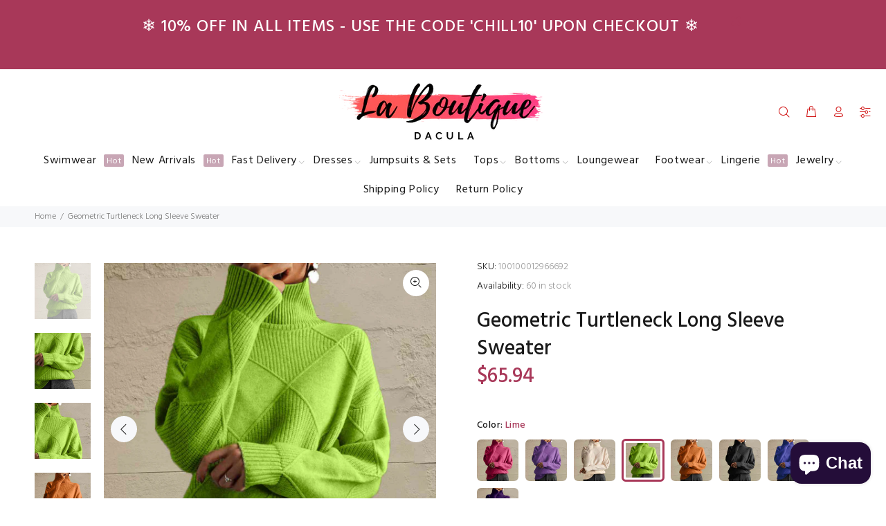

--- FILE ---
content_type: text/html; charset=utf-8
request_url: https://www.laboutiquedacula.com/products/geometric-turtleneck-long-sleeve-sweater?variant=45013765521659
body_size: 32549
content:
<!doctype html>
<!--[if IE 9]> <html class="ie9 no-js" lang="en"> <![endif]-->
<!--[if (gt IE 9)|!(IE)]><!--> <html class="no-js" lang="en"> <!--<![endif]-->
<head>
  <!-- Basic page needs ================================================== -->
  <meta charset="utf-8">
  <!--[if IE]><meta http-equiv="X-UA-Compatible" content="IE=edge,chrome=1"><![endif]-->
  <meta name="viewport" content="width=device-width,initial-scale=1">
  <meta name="theme-color" content="#a83859">
  <meta name="keywords" content="Shopify Template" />
  <meta name="author" content="p-themes">
  <link rel="canonical" href="https://www.laboutiquedacula.com/products/geometric-turtleneck-long-sleeve-sweater"><link rel="shortcut icon" href="//www.laboutiquedacula.com/cdn/shop/files/LBD_Logo_1024x1024_113cc5ac-8b9f-41d8-93c7-026083204378_32x32.png?v=1678094937" type="image/png"><!-- Title and description ================================================== --><title>Geometric Turtleneck Long Sleeve Sweater
&ndash; La Boutique Dacula
</title><meta name="description" content="Features: Basic style Stretch: Moderate stretch Material composition: 100% acrylic Care instructions: Machine wash cold. Tumble dry low. Imported Product measurements: S: bust 41 in, sleeve length 21.5 in, length 26.5 inM: bust 42.9 in, sleeve length 21.8 in, length 26.9 inL: bust 44.9 in, sleeve length 22.2 in, length"><!-- Social meta ================================================== --><!-- /snippets/social-meta-tags.liquid -->




<meta property="og:site_name" content="La Boutique Dacula">
<meta property="og:url" content="https://www.laboutiquedacula.com/products/geometric-turtleneck-long-sleeve-sweater">
<meta property="og:title" content="Geometric Turtleneck Long Sleeve Sweater">
<meta property="og:type" content="product">
<meta property="og:description" content="Features: Basic style Stretch: Moderate stretch Material composition: 100% acrylic Care instructions: Machine wash cold. Tumble dry low. Imported Product measurements: S: bust 41 in, sleeve length 21.5 in, length 26.5 inM: bust 42.9 in, sleeve length 21.8 in, length 26.9 inL: bust 44.9 in, sleeve length 22.2 in, length">

  <meta property="og:price:amount" content="65.94">
  <meta property="og:price:currency" content="USD">

<meta property="og:image" content="http://www.laboutiquedacula.com/cdn/shop/products/44bdfff575094085b473e94035ee7224-Min_1200x1200.jpg?v=1700155374"><meta property="og:image" content="http://www.laboutiquedacula.com/cdn/shop/products/81f78f9064a249dbba4e607d795c0811-Min_1200x1200.jpg?v=1700155374"><meta property="og:image" content="http://www.laboutiquedacula.com/cdn/shop/products/0735b7a8342448d790a3c4b8e9fea2e3-Min_1200x1200.jpg?v=1700155374">
<meta property="og:image:secure_url" content="https://www.laboutiquedacula.com/cdn/shop/products/44bdfff575094085b473e94035ee7224-Min_1200x1200.jpg?v=1700155374"><meta property="og:image:secure_url" content="https://www.laboutiquedacula.com/cdn/shop/products/81f78f9064a249dbba4e607d795c0811-Min_1200x1200.jpg?v=1700155374"><meta property="og:image:secure_url" content="https://www.laboutiquedacula.com/cdn/shop/products/0735b7a8342448d790a3c4b8e9fea2e3-Min_1200x1200.jpg?v=1700155374">


<meta name="twitter:card" content="summary_large_image">
<meta name="twitter:title" content="Geometric Turtleneck Long Sleeve Sweater">
<meta name="twitter:description" content="Features: Basic style Stretch: Moderate stretch Material composition: 100% acrylic Care instructions: Machine wash cold. Tumble dry low. Imported Product measurements: S: bust 41 in, sleeve length 21.5 in, length 26.5 inM: bust 42.9 in, sleeve length 21.8 in, length 26.9 inL: bust 44.9 in, sleeve length 22.2 in, length">
<!-- Helpers ================================================== -->

  <!-- CSS ================================================== --><link href="https://fonts.googleapis.com/css?family=Hind:100,200,300,400,500,600,700,800,900" rel="stylesheet" defer>
<link href="//www.laboutiquedacula.com/cdn/shop/t/30/assets/theme.css?v=153850252408127137441696150926" rel="stylesheet" type="text/css" media="all" />


<script src="//www.laboutiquedacula.com/cdn/shop/t/30/assets/jquery.min.js?v=146653844047132007351606205851" defer="defer"></script><!-- Header hook for plugins ================================================== -->
 

  <!-- Avada FSB Script -->
 

  
  <!-- Avada FSB Compatible Script -->
 
  
    
    
    
      
      
      
      
      
      
    
  

  <!-- /Avada FSB Compatible Script -->

<script>var AVADA_FSB = {
    bars: [{"custom_css":"","link_url":"/checkout","name":"Free Shipping","excludesPages":[],"countries":[],"font_size":26,"device_target":[],"toDate":null,"priority":0,"announcement_only":true,"font_weight":400,"customExcludeUrls":"","background_image":"https://firebasestorage.googleapis.com/v0/b/avada-free-shipping-bar.appspot.com/o/background%2Fvalentine2.png?alt=media&token=cd678cac-a5a6-44d1-96b7-8b10bb35b774","allow_device":"all","allow_show":"all","currency_locale":"en-US","customIncludeUrls":"","goal_text_color":"#B05D5D","below_goal_message":"Only [[below_goal]] away for free shipping","open_new_tab":true,"currency_code":"USD","custom_bg_url":"","includesPages":["/"],"custom_js":"","fromDate":null,"countries_all":true,"without_decimal":false,"font":"Montserrat","status":true,"clickable_bars":["achieve_goal_message"],"timezone":"America/New_York","padding":15,"button_link_content":"Check out now!","with_close_button":false,"clickable_type":"button_link","button_link_bg_color":"#8F8F8F","position":"top_page","background_color":"#FFE8E8","text_color":"#B05D5D","achieve_goal_message":"Congrats! You have got free shipping","has_langify":false,"clickable":true,"initial_message":"💮 😃 <strong>Free Shipping for US Customers</strong> 📦 💮","currency_symbol":"$","close_time_unit":"days","custom_goal":null,"button_link_text_color":"#FFFFFF","goal":100,"strong_color":"","opacity":1,"close_time":1,"langify_locale":"en"}],
    cart: 0,
    compatible: {
      langify: ''
    }
}</script>
  <!-- /Avada FSB Script -->

 <script>window.performance && window.performance.mark && window.performance.mark('shopify.content_for_header.start');</script><meta name="google-site-verification" content="-geU4VtfZzeD48tIeP5N7WWPIzRp93BH9kCj4Wj8nYc">
<meta id="shopify-digital-wallet" name="shopify-digital-wallet" content="/19981021/digital_wallets/dialog">
<link rel="alternate" type="application/json+oembed" href="https://www.laboutiquedacula.com/products/geometric-turtleneck-long-sleeve-sweater.oembed">
<script async="async" src="/checkouts/internal/preloads.js?locale=en-US"></script>
<script id="shopify-features" type="application/json">{"accessToken":"f7224f4bb7025260ece2fde24d96715a","betas":["rich-media-storefront-analytics"],"domain":"www.laboutiquedacula.com","predictiveSearch":true,"shopId":19981021,"locale":"en"}</script>
<script>var Shopify = Shopify || {};
Shopify.shop = "la-boutique-dacula.myshopify.com";
Shopify.locale = "en";
Shopify.currency = {"active":"USD","rate":"1.0"};
Shopify.country = "US";
Shopify.theme = {"name":"Install-me-wokiee-v-1-9-2","id":83867271245,"schema_name":"Wokiee","schema_version":"1.9.2","theme_store_id":null,"role":"main"};
Shopify.theme.handle = "null";
Shopify.theme.style = {"id":null,"handle":null};
Shopify.cdnHost = "www.laboutiquedacula.com/cdn";
Shopify.routes = Shopify.routes || {};
Shopify.routes.root = "/";</script>
<script type="module">!function(o){(o.Shopify=o.Shopify||{}).modules=!0}(window);</script>
<script>!function(o){function n(){var o=[];function n(){o.push(Array.prototype.slice.apply(arguments))}return n.q=o,n}var t=o.Shopify=o.Shopify||{};t.loadFeatures=n(),t.autoloadFeatures=n()}(window);</script>
<script id="shop-js-analytics" type="application/json">{"pageType":"product"}</script>
<script defer="defer" async type="module" src="//www.laboutiquedacula.com/cdn/shopifycloud/shop-js/modules/v2/client.init-shop-cart-sync_BdyHc3Nr.en.esm.js"></script>
<script defer="defer" async type="module" src="//www.laboutiquedacula.com/cdn/shopifycloud/shop-js/modules/v2/chunk.common_Daul8nwZ.esm.js"></script>
<script type="module">
  await import("//www.laboutiquedacula.com/cdn/shopifycloud/shop-js/modules/v2/client.init-shop-cart-sync_BdyHc3Nr.en.esm.js");
await import("//www.laboutiquedacula.com/cdn/shopifycloud/shop-js/modules/v2/chunk.common_Daul8nwZ.esm.js");

  window.Shopify.SignInWithShop?.initShopCartSync?.({"fedCMEnabled":true,"windoidEnabled":true});

</script>
<script>(function() {
  var isLoaded = false;
  function asyncLoad() {
    if (isLoaded) return;
    isLoaded = true;
    var urls = ["\/\/shopify.privy.com\/widget.js?shop=la-boutique-dacula.myshopify.com","https:\/\/toastibar-cdn.makeprosimp.com\/v1\/published\/32808\/a27eaeca33ca4889959ff97f625b0413\/887\/app.js?v=1\u0026shop=la-boutique-dacula.myshopify.com","https:\/\/instafeed.nfcube.com\/cdn\/4be6cb340e7fbaaafb4b80ed76a48795.js?shop=la-boutique-dacula.myshopify.com","https:\/\/cdn.kilatechapps.com\/media\/countdown\/19981021.min.js?shop=la-boutique-dacula.myshopify.com","https:\/\/cdn.tapcart.com\/mobile-download-banner\/banner-min.js?marketingCopy=Download+Now,+Get+15%25+Off\u0026ctaEvent=get\u0026title=La+Boutique+Dacula\u0026androidLive=true\u0026iosLive=true\u0026appStoreId=1625967923\u0026playStoreId=co.tapcart.app.id_mat0fM06kj\u0026shop=la-boutique-dacula.myshopify.com","https:\/\/countdown.conversionbear.com\/script?app=countdown\u0026shop=la-boutique-dacula.myshopify.com","\/\/www.powr.io\/powr.js?powr-token=la-boutique-dacula.myshopify.com\u0026external-type=shopify\u0026shop=la-boutique-dacula.myshopify.com","https:\/\/trustbadge.shopclimb.com\/files\/js\/dist\/trustbadge.min.js?shop=la-boutique-dacula.myshopify.com","https:\/\/chimpstatic.com\/mcjs-connected\/js\/users\/5508bb2c6ed7cf99e20231fe6\/b866565c883832248543a6408.js?shop=la-boutique-dacula.myshopify.com","https:\/\/static.klaviyo.com\/onsite\/js\/RermV5\/klaviyo.js?company_id=RermV5\u0026shop=la-boutique-dacula.myshopify.com"];
    for (var i = 0; i < urls.length; i++) {
      var s = document.createElement('script');
      s.type = 'text/javascript';
      s.async = true;
      s.src = urls[i];
      var x = document.getElementsByTagName('script')[0];
      x.parentNode.insertBefore(s, x);
    }
  };
  if(window.attachEvent) {
    window.attachEvent('onload', asyncLoad);
  } else {
    window.addEventListener('load', asyncLoad, false);
  }
})();</script>
<script id="__st">var __st={"a":19981021,"offset":-18000,"reqid":"7a340d17-aaaa-4b5f-b776-28f735e59490-1769027250","pageurl":"www.laboutiquedacula.com\/products\/geometric-turtleneck-long-sleeve-sweater?variant=45013765521659","u":"4c558d7cfe53","p":"product","rtyp":"product","rid":8246902391035};</script>
<script>window.ShopifyPaypalV4VisibilityTracking = true;</script>
<script id="captcha-bootstrap">!function(){'use strict';const t='contact',e='account',n='new_comment',o=[[t,t],['blogs',n],['comments',n],[t,'customer']],c=[[e,'customer_login'],[e,'guest_login'],[e,'recover_customer_password'],[e,'create_customer']],r=t=>t.map((([t,e])=>`form[action*='/${t}']:not([data-nocaptcha='true']) input[name='form_type'][value='${e}']`)).join(','),a=t=>()=>t?[...document.querySelectorAll(t)].map((t=>t.form)):[];function s(){const t=[...o],e=r(t);return a(e)}const i='password',u='form_key',d=['recaptcha-v3-token','g-recaptcha-response','h-captcha-response',i],f=()=>{try{return window.sessionStorage}catch{return}},m='__shopify_v',_=t=>t.elements[u];function p(t,e,n=!1){try{const o=window.sessionStorage,c=JSON.parse(o.getItem(e)),{data:r}=function(t){const{data:e,action:n}=t;return t[m]||n?{data:e,action:n}:{data:t,action:n}}(c);for(const[e,n]of Object.entries(r))t.elements[e]&&(t.elements[e].value=n);n&&o.removeItem(e)}catch(o){console.error('form repopulation failed',{error:o})}}const l='form_type',E='cptcha';function T(t){t.dataset[E]=!0}const w=window,h=w.document,L='Shopify',v='ce_forms',y='captcha';let A=!1;((t,e)=>{const n=(g='f06e6c50-85a8-45c8-87d0-21a2b65856fe',I='https://cdn.shopify.com/shopifycloud/storefront-forms-hcaptcha/ce_storefront_forms_captcha_hcaptcha.v1.5.2.iife.js',D={infoText:'Protected by hCaptcha',privacyText:'Privacy',termsText:'Terms'},(t,e,n)=>{const o=w[L][v],c=o.bindForm;if(c)return c(t,g,e,D).then(n);var r;o.q.push([[t,g,e,D],n]),r=I,A||(h.body.append(Object.assign(h.createElement('script'),{id:'captcha-provider',async:!0,src:r})),A=!0)});var g,I,D;w[L]=w[L]||{},w[L][v]=w[L][v]||{},w[L][v].q=[],w[L][y]=w[L][y]||{},w[L][y].protect=function(t,e){n(t,void 0,e),T(t)},Object.freeze(w[L][y]),function(t,e,n,w,h,L){const[v,y,A,g]=function(t,e,n){const i=e?o:[],u=t?c:[],d=[...i,...u],f=r(d),m=r(i),_=r(d.filter((([t,e])=>n.includes(e))));return[a(f),a(m),a(_),s()]}(w,h,L),I=t=>{const e=t.target;return e instanceof HTMLFormElement?e:e&&e.form},D=t=>v().includes(t);t.addEventListener('submit',(t=>{const e=I(t);if(!e)return;const n=D(e)&&!e.dataset.hcaptchaBound&&!e.dataset.recaptchaBound,o=_(e),c=g().includes(e)&&(!o||!o.value);(n||c)&&t.preventDefault(),c&&!n&&(function(t){try{if(!f())return;!function(t){const e=f();if(!e)return;const n=_(t);if(!n)return;const o=n.value;o&&e.removeItem(o)}(t);const e=Array.from(Array(32),(()=>Math.random().toString(36)[2])).join('');!function(t,e){_(t)||t.append(Object.assign(document.createElement('input'),{type:'hidden',name:u})),t.elements[u].value=e}(t,e),function(t,e){const n=f();if(!n)return;const o=[...t.querySelectorAll(`input[type='${i}']`)].map((({name:t})=>t)),c=[...d,...o],r={};for(const[a,s]of new FormData(t).entries())c.includes(a)||(r[a]=s);n.setItem(e,JSON.stringify({[m]:1,action:t.action,data:r}))}(t,e)}catch(e){console.error('failed to persist form',e)}}(e),e.submit())}));const S=(t,e)=>{t&&!t.dataset[E]&&(n(t,e.some((e=>e===t))),T(t))};for(const o of['focusin','change'])t.addEventListener(o,(t=>{const e=I(t);D(e)&&S(e,y())}));const B=e.get('form_key'),M=e.get(l),P=B&&M;t.addEventListener('DOMContentLoaded',(()=>{const t=y();if(P)for(const e of t)e.elements[l].value===M&&p(e,B);[...new Set([...A(),...v().filter((t=>'true'===t.dataset.shopifyCaptcha))])].forEach((e=>S(e,t)))}))}(h,new URLSearchParams(w.location.search),n,t,e,['guest_login'])})(!0,!0)}();</script>
<script integrity="sha256-4kQ18oKyAcykRKYeNunJcIwy7WH5gtpwJnB7kiuLZ1E=" data-source-attribution="shopify.loadfeatures" defer="defer" src="//www.laboutiquedacula.com/cdn/shopifycloud/storefront/assets/storefront/load_feature-a0a9edcb.js" crossorigin="anonymous"></script>
<script data-source-attribution="shopify.dynamic_checkout.dynamic.init">var Shopify=Shopify||{};Shopify.PaymentButton=Shopify.PaymentButton||{isStorefrontPortableWallets:!0,init:function(){window.Shopify.PaymentButton.init=function(){};var t=document.createElement("script");t.src="https://www.laboutiquedacula.com/cdn/shopifycloud/portable-wallets/latest/portable-wallets.en.js",t.type="module",document.head.appendChild(t)}};
</script>
<script data-source-attribution="shopify.dynamic_checkout.buyer_consent">
  function portableWalletsHideBuyerConsent(e){var t=document.getElementById("shopify-buyer-consent"),n=document.getElementById("shopify-subscription-policy-button");t&&n&&(t.classList.add("hidden"),t.setAttribute("aria-hidden","true"),n.removeEventListener("click",e))}function portableWalletsShowBuyerConsent(e){var t=document.getElementById("shopify-buyer-consent"),n=document.getElementById("shopify-subscription-policy-button");t&&n&&(t.classList.remove("hidden"),t.removeAttribute("aria-hidden"),n.addEventListener("click",e))}window.Shopify?.PaymentButton&&(window.Shopify.PaymentButton.hideBuyerConsent=portableWalletsHideBuyerConsent,window.Shopify.PaymentButton.showBuyerConsent=portableWalletsShowBuyerConsent);
</script>
<script>
  function portableWalletsCleanup(e){e&&e.src&&console.error("Failed to load portable wallets script "+e.src);var t=document.querySelectorAll("shopify-accelerated-checkout .shopify-payment-button__skeleton, shopify-accelerated-checkout-cart .wallet-cart-button__skeleton"),e=document.getElementById("shopify-buyer-consent");for(let e=0;e<t.length;e++)t[e].remove();e&&e.remove()}function portableWalletsNotLoadedAsModule(e){e instanceof ErrorEvent&&"string"==typeof e.message&&e.message.includes("import.meta")&&"string"==typeof e.filename&&e.filename.includes("portable-wallets")&&(window.removeEventListener("error",portableWalletsNotLoadedAsModule),window.Shopify.PaymentButton.failedToLoad=e,"loading"===document.readyState?document.addEventListener("DOMContentLoaded",window.Shopify.PaymentButton.init):window.Shopify.PaymentButton.init())}window.addEventListener("error",portableWalletsNotLoadedAsModule);
</script>

<script type="module" src="https://www.laboutiquedacula.com/cdn/shopifycloud/portable-wallets/latest/portable-wallets.en.js" onError="portableWalletsCleanup(this)" crossorigin="anonymous"></script>
<script nomodule>
  document.addEventListener("DOMContentLoaded", portableWalletsCleanup);
</script>

<link id="shopify-accelerated-checkout-styles" rel="stylesheet" media="screen" href="https://www.laboutiquedacula.com/cdn/shopifycloud/portable-wallets/latest/accelerated-checkout-backwards-compat.css" crossorigin="anonymous">
<style id="shopify-accelerated-checkout-cart">
        #shopify-buyer-consent {
  margin-top: 1em;
  display: inline-block;
  width: 100%;
}

#shopify-buyer-consent.hidden {
  display: none;
}

#shopify-subscription-policy-button {
  background: none;
  border: none;
  padding: 0;
  text-decoration: underline;
  font-size: inherit;
  cursor: pointer;
}

#shopify-subscription-policy-button::before {
  box-shadow: none;
}

      </style>
<script id="sections-script" data-sections="promo-fixed" defer="defer" src="//www.laboutiquedacula.com/cdn/shop/t/30/compiled_assets/scripts.js?v=6372"></script>
<script>window.performance && window.performance.mark && window.performance.mark('shopify.content_for_header.end');</script>
  <!-- /Header hook for plugins ================================================== --><script src="https://cdn.shopify.com/extensions/e8878072-2f6b-4e89-8082-94b04320908d/inbox-1254/assets/inbox-chat-loader.js" type="text/javascript" defer="defer"></script>
<link href="https://monorail-edge.shopifysvc.com" rel="dns-prefetch">
<script>(function(){if ("sendBeacon" in navigator && "performance" in window) {try {var session_token_from_headers = performance.getEntriesByType('navigation')[0].serverTiming.find(x => x.name == '_s').description;} catch {var session_token_from_headers = undefined;}var session_cookie_matches = document.cookie.match(/_shopify_s=([^;]*)/);var session_token_from_cookie = session_cookie_matches && session_cookie_matches.length === 2 ? session_cookie_matches[1] : "";var session_token = session_token_from_headers || session_token_from_cookie || "";function handle_abandonment_event(e) {var entries = performance.getEntries().filter(function(entry) {return /monorail-edge.shopifysvc.com/.test(entry.name);});if (!window.abandonment_tracked && entries.length === 0) {window.abandonment_tracked = true;var currentMs = Date.now();var navigation_start = performance.timing.navigationStart;var payload = {shop_id: 19981021,url: window.location.href,navigation_start,duration: currentMs - navigation_start,session_token,page_type: "product"};window.navigator.sendBeacon("https://monorail-edge.shopifysvc.com/v1/produce", JSON.stringify({schema_id: "online_store_buyer_site_abandonment/1.1",payload: payload,metadata: {event_created_at_ms: currentMs,event_sent_at_ms: currentMs}}));}}window.addEventListener('pagehide', handle_abandonment_event);}}());</script>
<script id="web-pixels-manager-setup">(function e(e,d,r,n,o){if(void 0===o&&(o={}),!Boolean(null===(a=null===(i=window.Shopify)||void 0===i?void 0:i.analytics)||void 0===a?void 0:a.replayQueue)){var i,a;window.Shopify=window.Shopify||{};var t=window.Shopify;t.analytics=t.analytics||{};var s=t.analytics;s.replayQueue=[],s.publish=function(e,d,r){return s.replayQueue.push([e,d,r]),!0};try{self.performance.mark("wpm:start")}catch(e){}var l=function(){var e={modern:/Edge?\/(1{2}[4-9]|1[2-9]\d|[2-9]\d{2}|\d{4,})\.\d+(\.\d+|)|Firefox\/(1{2}[4-9]|1[2-9]\d|[2-9]\d{2}|\d{4,})\.\d+(\.\d+|)|Chrom(ium|e)\/(9{2}|\d{3,})\.\d+(\.\d+|)|(Maci|X1{2}).+ Version\/(15\.\d+|(1[6-9]|[2-9]\d|\d{3,})\.\d+)([,.]\d+|)( \(\w+\)|)( Mobile\/\w+|) Safari\/|Chrome.+OPR\/(9{2}|\d{3,})\.\d+\.\d+|(CPU[ +]OS|iPhone[ +]OS|CPU[ +]iPhone|CPU IPhone OS|CPU iPad OS)[ +]+(15[._]\d+|(1[6-9]|[2-9]\d|\d{3,})[._]\d+)([._]\d+|)|Android:?[ /-](13[3-9]|1[4-9]\d|[2-9]\d{2}|\d{4,})(\.\d+|)(\.\d+|)|Android.+Firefox\/(13[5-9]|1[4-9]\d|[2-9]\d{2}|\d{4,})\.\d+(\.\d+|)|Android.+Chrom(ium|e)\/(13[3-9]|1[4-9]\d|[2-9]\d{2}|\d{4,})\.\d+(\.\d+|)|SamsungBrowser\/([2-9]\d|\d{3,})\.\d+/,legacy:/Edge?\/(1[6-9]|[2-9]\d|\d{3,})\.\d+(\.\d+|)|Firefox\/(5[4-9]|[6-9]\d|\d{3,})\.\d+(\.\d+|)|Chrom(ium|e)\/(5[1-9]|[6-9]\d|\d{3,})\.\d+(\.\d+|)([\d.]+$|.*Safari\/(?![\d.]+ Edge\/[\d.]+$))|(Maci|X1{2}).+ Version\/(10\.\d+|(1[1-9]|[2-9]\d|\d{3,})\.\d+)([,.]\d+|)( \(\w+\)|)( Mobile\/\w+|) Safari\/|Chrome.+OPR\/(3[89]|[4-9]\d|\d{3,})\.\d+\.\d+|(CPU[ +]OS|iPhone[ +]OS|CPU[ +]iPhone|CPU IPhone OS|CPU iPad OS)[ +]+(10[._]\d+|(1[1-9]|[2-9]\d|\d{3,})[._]\d+)([._]\d+|)|Android:?[ /-](13[3-9]|1[4-9]\d|[2-9]\d{2}|\d{4,})(\.\d+|)(\.\d+|)|Mobile Safari.+OPR\/([89]\d|\d{3,})\.\d+\.\d+|Android.+Firefox\/(13[5-9]|1[4-9]\d|[2-9]\d{2}|\d{4,})\.\d+(\.\d+|)|Android.+Chrom(ium|e)\/(13[3-9]|1[4-9]\d|[2-9]\d{2}|\d{4,})\.\d+(\.\d+|)|Android.+(UC? ?Browser|UCWEB|U3)[ /]?(15\.([5-9]|\d{2,})|(1[6-9]|[2-9]\d|\d{3,})\.\d+)\.\d+|SamsungBrowser\/(5\.\d+|([6-9]|\d{2,})\.\d+)|Android.+MQ{2}Browser\/(14(\.(9|\d{2,})|)|(1[5-9]|[2-9]\d|\d{3,})(\.\d+|))(\.\d+|)|K[Aa][Ii]OS\/(3\.\d+|([4-9]|\d{2,})\.\d+)(\.\d+|)/},d=e.modern,r=e.legacy,n=navigator.userAgent;return n.match(d)?"modern":n.match(r)?"legacy":"unknown"}(),u="modern"===l?"modern":"legacy",c=(null!=n?n:{modern:"",legacy:""})[u],f=function(e){return[e.baseUrl,"/wpm","/b",e.hashVersion,"modern"===e.buildTarget?"m":"l",".js"].join("")}({baseUrl:d,hashVersion:r,buildTarget:u}),m=function(e){var d=e.version,r=e.bundleTarget,n=e.surface,o=e.pageUrl,i=e.monorailEndpoint;return{emit:function(e){var a=e.status,t=e.errorMsg,s=(new Date).getTime(),l=JSON.stringify({metadata:{event_sent_at_ms:s},events:[{schema_id:"web_pixels_manager_load/3.1",payload:{version:d,bundle_target:r,page_url:o,status:a,surface:n,error_msg:t},metadata:{event_created_at_ms:s}}]});if(!i)return console&&console.warn&&console.warn("[Web Pixels Manager] No Monorail endpoint provided, skipping logging."),!1;try{return self.navigator.sendBeacon.bind(self.navigator)(i,l)}catch(e){}var u=new XMLHttpRequest;try{return u.open("POST",i,!0),u.setRequestHeader("Content-Type","text/plain"),u.send(l),!0}catch(e){return console&&console.warn&&console.warn("[Web Pixels Manager] Got an unhandled error while logging to Monorail."),!1}}}}({version:r,bundleTarget:l,surface:e.surface,pageUrl:self.location.href,monorailEndpoint:e.monorailEndpoint});try{o.browserTarget=l,function(e){var d=e.src,r=e.async,n=void 0===r||r,o=e.onload,i=e.onerror,a=e.sri,t=e.scriptDataAttributes,s=void 0===t?{}:t,l=document.createElement("script"),u=document.querySelector("head"),c=document.querySelector("body");if(l.async=n,l.src=d,a&&(l.integrity=a,l.crossOrigin="anonymous"),s)for(var f in s)if(Object.prototype.hasOwnProperty.call(s,f))try{l.dataset[f]=s[f]}catch(e){}if(o&&l.addEventListener("load",o),i&&l.addEventListener("error",i),u)u.appendChild(l);else{if(!c)throw new Error("Did not find a head or body element to append the script");c.appendChild(l)}}({src:f,async:!0,onload:function(){if(!function(){var e,d;return Boolean(null===(d=null===(e=window.Shopify)||void 0===e?void 0:e.analytics)||void 0===d?void 0:d.initialized)}()){var d=window.webPixelsManager.init(e)||void 0;if(d){var r=window.Shopify.analytics;r.replayQueue.forEach((function(e){var r=e[0],n=e[1],o=e[2];d.publishCustomEvent(r,n,o)})),r.replayQueue=[],r.publish=d.publishCustomEvent,r.visitor=d.visitor,r.initialized=!0}}},onerror:function(){return m.emit({status:"failed",errorMsg:"".concat(f," has failed to load")})},sri:function(e){var d=/^sha384-[A-Za-z0-9+/=]+$/;return"string"==typeof e&&d.test(e)}(c)?c:"",scriptDataAttributes:o}),m.emit({status:"loading"})}catch(e){m.emit({status:"failed",errorMsg:(null==e?void 0:e.message)||"Unknown error"})}}})({shopId: 19981021,storefrontBaseUrl: "https://www.laboutiquedacula.com",extensionsBaseUrl: "https://extensions.shopifycdn.com/cdn/shopifycloud/web-pixels-manager",monorailEndpoint: "https://monorail-edge.shopifysvc.com/unstable/produce_batch",surface: "storefront-renderer",enabledBetaFlags: ["2dca8a86"],webPixelsConfigList: [{"id":"539984123","configuration":"{\"config\":\"{\\\"pixel_id\\\":\\\"GT-WR4ZVXR\\\",\\\"target_country\\\":\\\"US\\\",\\\"gtag_events\\\":[{\\\"type\\\":\\\"purchase\\\",\\\"action_label\\\":\\\"MC-CX7R6J8EW0\\\"},{\\\"type\\\":\\\"page_view\\\",\\\"action_label\\\":\\\"MC-CX7R6J8EW0\\\"},{\\\"type\\\":\\\"view_item\\\",\\\"action_label\\\":\\\"MC-CX7R6J8EW0\\\"}],\\\"enable_monitoring_mode\\\":false}\"}","eventPayloadVersion":"v1","runtimeContext":"OPEN","scriptVersion":"b2a88bafab3e21179ed38636efcd8a93","type":"APP","apiClientId":1780363,"privacyPurposes":[],"dataSharingAdjustments":{"protectedCustomerApprovalScopes":["read_customer_address","read_customer_email","read_customer_name","read_customer_personal_data","read_customer_phone"]}},{"id":"227213563","configuration":"{\"pixel_id\":\"719703485137150\",\"pixel_type\":\"facebook_pixel\",\"metaapp_system_user_token\":\"-\"}","eventPayloadVersion":"v1","runtimeContext":"OPEN","scriptVersion":"ca16bc87fe92b6042fbaa3acc2fbdaa6","type":"APP","apiClientId":2329312,"privacyPurposes":["ANALYTICS","MARKETING","SALE_OF_DATA"],"dataSharingAdjustments":{"protectedCustomerApprovalScopes":["read_customer_address","read_customer_email","read_customer_name","read_customer_personal_data","read_customer_phone"]}},{"id":"95977723","configuration":"{\"tagID\":\"2613962197769\"}","eventPayloadVersion":"v1","runtimeContext":"STRICT","scriptVersion":"18031546ee651571ed29edbe71a3550b","type":"APP","apiClientId":3009811,"privacyPurposes":["ANALYTICS","MARKETING","SALE_OF_DATA"],"dataSharingAdjustments":{"protectedCustomerApprovalScopes":["read_customer_address","read_customer_email","read_customer_name","read_customer_personal_data","read_customer_phone"]}},{"id":"73105659","eventPayloadVersion":"v1","runtimeContext":"LAX","scriptVersion":"1","type":"CUSTOM","privacyPurposes":["ANALYTICS"],"name":"Google Analytics tag (migrated)"},{"id":"shopify-app-pixel","configuration":"{}","eventPayloadVersion":"v1","runtimeContext":"STRICT","scriptVersion":"0450","apiClientId":"shopify-pixel","type":"APP","privacyPurposes":["ANALYTICS","MARKETING"]},{"id":"shopify-custom-pixel","eventPayloadVersion":"v1","runtimeContext":"LAX","scriptVersion":"0450","apiClientId":"shopify-pixel","type":"CUSTOM","privacyPurposes":["ANALYTICS","MARKETING"]}],isMerchantRequest: false,initData: {"shop":{"name":"La Boutique Dacula","paymentSettings":{"currencyCode":"USD"},"myshopifyDomain":"la-boutique-dacula.myshopify.com","countryCode":"US","storefrontUrl":"https:\/\/www.laboutiquedacula.com"},"customer":null,"cart":null,"checkout":null,"productVariants":[{"price":{"amount":65.94,"currencyCode":"USD"},"product":{"title":"Geometric Turtleneck Long Sleeve Sweater","vendor":"Trendsi","id":"8246902391035","untranslatedTitle":"Geometric Turtleneck Long Sleeve Sweater","url":"\/products\/geometric-turtleneck-long-sleeve-sweater","type":"Sweater"},"id":"45013764997371","image":{"src":"\/\/www.laboutiquedacula.com\/cdn\/shop\/products\/44bdfff575094085b473e94035ee7224-Min.jpg?v=1700155374"},"sku":"100100012968733","title":"Strawberry \/ S","untranslatedTitle":"Strawberry \/ S"},{"price":{"amount":65.94,"currencyCode":"USD"},"product":{"title":"Geometric Turtleneck Long Sleeve Sweater","vendor":"Trendsi","id":"8246902391035","untranslatedTitle":"Geometric Turtleneck Long Sleeve Sweater","url":"\/products\/geometric-turtleneck-long-sleeve-sweater","type":"Sweater"},"id":"45013765030139","image":{"src":"\/\/www.laboutiquedacula.com\/cdn\/shop\/products\/44bdfff575094085b473e94035ee7224-Min.jpg?v=1700155374"},"sku":"100100012961882","title":"Strawberry \/ M","untranslatedTitle":"Strawberry \/ M"},{"price":{"amount":65.94,"currencyCode":"USD"},"product":{"title":"Geometric Turtleneck Long Sleeve Sweater","vendor":"Trendsi","id":"8246902391035","untranslatedTitle":"Geometric Turtleneck Long Sleeve Sweater","url":"\/products\/geometric-turtleneck-long-sleeve-sweater","type":"Sweater"},"id":"45013765062907","image":{"src":"\/\/www.laboutiquedacula.com\/cdn\/shop\/products\/44bdfff575094085b473e94035ee7224-Min.jpg?v=1700155374"},"sku":"100100012969765","title":"Strawberry \/ L","untranslatedTitle":"Strawberry \/ L"},{"price":{"amount":65.94,"currencyCode":"USD"},"product":{"title":"Geometric Turtleneck Long Sleeve Sweater","vendor":"Trendsi","id":"8246902391035","untranslatedTitle":"Geometric Turtleneck Long Sleeve Sweater","url":"\/products\/geometric-turtleneck-long-sleeve-sweater","type":"Sweater"},"id":"45013765095675","image":{"src":"\/\/www.laboutiquedacula.com\/cdn\/shop\/products\/44bdfff575094085b473e94035ee7224-Min.jpg?v=1700155374"},"sku":"100100012966620","title":"Strawberry \/ XL","untranslatedTitle":"Strawberry \/ XL"},{"price":{"amount":65.94,"currencyCode":"USD"},"product":{"title":"Geometric Turtleneck Long Sleeve Sweater","vendor":"Trendsi","id":"8246902391035","untranslatedTitle":"Geometric Turtleneck Long Sleeve Sweater","url":"\/products\/geometric-turtleneck-long-sleeve-sweater","type":"Sweater"},"id":"45013765128443","image":{"src":"\/\/www.laboutiquedacula.com\/cdn\/shop\/products\/44bdfff575094085b473e94035ee7224-Min.jpg?v=1700155374"},"sku":"100100012960583","title":"Strawberry \/ 2XL","untranslatedTitle":"Strawberry \/ 2XL"},{"price":{"amount":65.94,"currencyCode":"USD"},"product":{"title":"Geometric Turtleneck Long Sleeve Sweater","vendor":"Trendsi","id":"8246902391035","untranslatedTitle":"Geometric Turtleneck Long Sleeve Sweater","url":"\/products\/geometric-turtleneck-long-sleeve-sweater","type":"Sweater"},"id":"45013765161211","image":{"src":"\/\/www.laboutiquedacula.com\/cdn\/shop\/products\/d655692f425142fd825baaee998e314a-Min.jpg?v=1700155374"},"sku":"100100012963461","title":"Dusty Purple \/ S","untranslatedTitle":"Dusty Purple \/ S"},{"price":{"amount":65.94,"currencyCode":"USD"},"product":{"title":"Geometric Turtleneck Long Sleeve Sweater","vendor":"Trendsi","id":"8246902391035","untranslatedTitle":"Geometric Turtleneck Long Sleeve Sweater","url":"\/products\/geometric-turtleneck-long-sleeve-sweater","type":"Sweater"},"id":"45013765193979","image":{"src":"\/\/www.laboutiquedacula.com\/cdn\/shop\/products\/d655692f425142fd825baaee998e314a-Min.jpg?v=1700155374"},"sku":"100100012962208","title":"Dusty Purple \/ M","untranslatedTitle":"Dusty Purple \/ M"},{"price":{"amount":65.94,"currencyCode":"USD"},"product":{"title":"Geometric Turtleneck Long Sleeve Sweater","vendor":"Trendsi","id":"8246902391035","untranslatedTitle":"Geometric Turtleneck Long Sleeve Sweater","url":"\/products\/geometric-turtleneck-long-sleeve-sweater","type":"Sweater"},"id":"45013765226747","image":{"src":"\/\/www.laboutiquedacula.com\/cdn\/shop\/products\/d655692f425142fd825baaee998e314a-Min.jpg?v=1700155374"},"sku":"100100012965801","title":"Dusty Purple \/ L","untranslatedTitle":"Dusty Purple \/ L"},{"price":{"amount":65.94,"currencyCode":"USD"},"product":{"title":"Geometric Turtleneck Long Sleeve Sweater","vendor":"Trendsi","id":"8246902391035","untranslatedTitle":"Geometric Turtleneck Long Sleeve Sweater","url":"\/products\/geometric-turtleneck-long-sleeve-sweater","type":"Sweater"},"id":"45013765259515","image":{"src":"\/\/www.laboutiquedacula.com\/cdn\/shop\/products\/d655692f425142fd825baaee998e314a-Min.jpg?v=1700155374"},"sku":"100100012961999","title":"Dusty Purple \/ XL","untranslatedTitle":"Dusty Purple \/ XL"},{"price":{"amount":65.94,"currencyCode":"USD"},"product":{"title":"Geometric Turtleneck Long Sleeve Sweater","vendor":"Trendsi","id":"8246902391035","untranslatedTitle":"Geometric Turtleneck Long Sleeve Sweater","url":"\/products\/geometric-turtleneck-long-sleeve-sweater","type":"Sweater"},"id":"45013765292283","image":{"src":"\/\/www.laboutiquedacula.com\/cdn\/shop\/products\/d655692f425142fd825baaee998e314a-Min.jpg?v=1700155374"},"sku":"100100012967673","title":"Dusty Purple \/ 2XL","untranslatedTitle":"Dusty Purple \/ 2XL"},{"price":{"amount":65.94,"currencyCode":"USD"},"product":{"title":"Geometric Turtleneck Long Sleeve Sweater","vendor":"Trendsi","id":"8246902391035","untranslatedTitle":"Geometric Turtleneck Long Sleeve Sweater","url":"\/products\/geometric-turtleneck-long-sleeve-sweater","type":"Sweater"},"id":"45013765325051","image":{"src":"\/\/www.laboutiquedacula.com\/cdn\/shop\/products\/c9614a6db98d49d993ee805f25110fcb-Min.jpg?v=1700155374"},"sku":"100100012966350","title":"Ivory \/ S","untranslatedTitle":"Ivory \/ S"},{"price":{"amount":65.94,"currencyCode":"USD"},"product":{"title":"Geometric Turtleneck Long Sleeve Sweater","vendor":"Trendsi","id":"8246902391035","untranslatedTitle":"Geometric Turtleneck Long Sleeve Sweater","url":"\/products\/geometric-turtleneck-long-sleeve-sweater","type":"Sweater"},"id":"45013765357819","image":{"src":"\/\/www.laboutiquedacula.com\/cdn\/shop\/products\/c9614a6db98d49d993ee805f25110fcb-Min.jpg?v=1700155374"},"sku":"100100012961656","title":"Ivory \/ M","untranslatedTitle":"Ivory \/ M"},{"price":{"amount":65.94,"currencyCode":"USD"},"product":{"title":"Geometric Turtleneck Long Sleeve Sweater","vendor":"Trendsi","id":"8246902391035","untranslatedTitle":"Geometric Turtleneck Long Sleeve Sweater","url":"\/products\/geometric-turtleneck-long-sleeve-sweater","type":"Sweater"},"id":"45013765390587","image":{"src":"\/\/www.laboutiquedacula.com\/cdn\/shop\/products\/c9614a6db98d49d993ee805f25110fcb-Min.jpg?v=1700155374"},"sku":"100100012967777","title":"Ivory \/ L","untranslatedTitle":"Ivory \/ L"},{"price":{"amount":65.94,"currencyCode":"USD"},"product":{"title":"Geometric Turtleneck Long Sleeve Sweater","vendor":"Trendsi","id":"8246902391035","untranslatedTitle":"Geometric Turtleneck Long Sleeve Sweater","url":"\/products\/geometric-turtleneck-long-sleeve-sweater","type":"Sweater"},"id":"45013765423355","image":{"src":"\/\/www.laboutiquedacula.com\/cdn\/shop\/products\/c9614a6db98d49d993ee805f25110fcb-Min.jpg?v=1700155374"},"sku":"100100012963825","title":"Ivory \/ XL","untranslatedTitle":"Ivory \/ XL"},{"price":{"amount":65.94,"currencyCode":"USD"},"product":{"title":"Geometric Turtleneck Long Sleeve Sweater","vendor":"Trendsi","id":"8246902391035","untranslatedTitle":"Geometric Turtleneck Long Sleeve Sweater","url":"\/products\/geometric-turtleneck-long-sleeve-sweater","type":"Sweater"},"id":"45013765456123","image":{"src":"\/\/www.laboutiquedacula.com\/cdn\/shop\/products\/c9614a6db98d49d993ee805f25110fcb-Min.jpg?v=1700155374"},"sku":"100100012967772","title":"Ivory \/ 2XL","untranslatedTitle":"Ivory \/ 2XL"},{"price":{"amount":65.94,"currencyCode":"USD"},"product":{"title":"Geometric Turtleneck Long Sleeve Sweater","vendor":"Trendsi","id":"8246902391035","untranslatedTitle":"Geometric Turtleneck Long Sleeve Sweater","url":"\/products\/geometric-turtleneck-long-sleeve-sweater","type":"Sweater"},"id":"45013765488891","image":{"src":"\/\/www.laboutiquedacula.com\/cdn\/shop\/products\/1ed68f2070f24ef3852982155fd94794-Min.jpg?v=1700155374"},"sku":"100100012968683","title":"Lime \/ S","untranslatedTitle":"Lime \/ S"},{"price":{"amount":65.94,"currencyCode":"USD"},"product":{"title":"Geometric Turtleneck Long Sleeve Sweater","vendor":"Trendsi","id":"8246902391035","untranslatedTitle":"Geometric Turtleneck Long Sleeve Sweater","url":"\/products\/geometric-turtleneck-long-sleeve-sweater","type":"Sweater"},"id":"45013765521659","image":{"src":"\/\/www.laboutiquedacula.com\/cdn\/shop\/products\/1ed68f2070f24ef3852982155fd94794-Min.jpg?v=1700155374"},"sku":"100100012966692","title":"Lime \/ M","untranslatedTitle":"Lime \/ M"},{"price":{"amount":65.94,"currencyCode":"USD"},"product":{"title":"Geometric Turtleneck Long Sleeve Sweater","vendor":"Trendsi","id":"8246902391035","untranslatedTitle":"Geometric Turtleneck Long Sleeve Sweater","url":"\/products\/geometric-turtleneck-long-sleeve-sweater","type":"Sweater"},"id":"45013765554427","image":{"src":"\/\/www.laboutiquedacula.com\/cdn\/shop\/products\/1ed68f2070f24ef3852982155fd94794-Min.jpg?v=1700155374"},"sku":"100100012964127","title":"Lime \/ L","untranslatedTitle":"Lime \/ L"},{"price":{"amount":65.94,"currencyCode":"USD"},"product":{"title":"Geometric Turtleneck Long Sleeve Sweater","vendor":"Trendsi","id":"8246902391035","untranslatedTitle":"Geometric Turtleneck Long Sleeve Sweater","url":"\/products\/geometric-turtleneck-long-sleeve-sweater","type":"Sweater"},"id":"45013765587195","image":{"src":"\/\/www.laboutiquedacula.com\/cdn\/shop\/products\/1ed68f2070f24ef3852982155fd94794-Min.jpg?v=1700155374"},"sku":"100100012967607","title":"Lime \/ XL","untranslatedTitle":"Lime \/ XL"},{"price":{"amount":65.94,"currencyCode":"USD"},"product":{"title":"Geometric Turtleneck Long Sleeve Sweater","vendor":"Trendsi","id":"8246902391035","untranslatedTitle":"Geometric Turtleneck Long Sleeve Sweater","url":"\/products\/geometric-turtleneck-long-sleeve-sweater","type":"Sweater"},"id":"45013765619963","image":{"src":"\/\/www.laboutiquedacula.com\/cdn\/shop\/products\/1ed68f2070f24ef3852982155fd94794-Min.jpg?v=1700155374"},"sku":"100100012960426","title":"Lime \/ 2XL","untranslatedTitle":"Lime \/ 2XL"},{"price":{"amount":65.94,"currencyCode":"USD"},"product":{"title":"Geometric Turtleneck Long Sleeve Sweater","vendor":"Trendsi","id":"8246902391035","untranslatedTitle":"Geometric Turtleneck Long Sleeve Sweater","url":"\/products\/geometric-turtleneck-long-sleeve-sweater","type":"Sweater"},"id":"45013765652731","image":{"src":"\/\/www.laboutiquedacula.com\/cdn\/shop\/products\/73901352fcfc4db6ad97b9c9d470b7ec-Min.jpg?v=1700155374"},"sku":"100100012966701","title":"Pumpkin \/ S","untranslatedTitle":"Pumpkin \/ S"},{"price":{"amount":65.94,"currencyCode":"USD"},"product":{"title":"Geometric Turtleneck Long Sleeve Sweater","vendor":"Trendsi","id":"8246902391035","untranslatedTitle":"Geometric Turtleneck Long Sleeve Sweater","url":"\/products\/geometric-turtleneck-long-sleeve-sweater","type":"Sweater"},"id":"45013765685499","image":{"src":"\/\/www.laboutiquedacula.com\/cdn\/shop\/products\/73901352fcfc4db6ad97b9c9d470b7ec-Min.jpg?v=1700155374"},"sku":"100100012961364","title":"Pumpkin \/ M","untranslatedTitle":"Pumpkin \/ M"},{"price":{"amount":65.94,"currencyCode":"USD"},"product":{"title":"Geometric Turtleneck Long Sleeve Sweater","vendor":"Trendsi","id":"8246902391035","untranslatedTitle":"Geometric Turtleneck Long Sleeve Sweater","url":"\/products\/geometric-turtleneck-long-sleeve-sweater","type":"Sweater"},"id":"45013765718267","image":{"src":"\/\/www.laboutiquedacula.com\/cdn\/shop\/products\/73901352fcfc4db6ad97b9c9d470b7ec-Min.jpg?v=1700155374"},"sku":"100100012963118","title":"Pumpkin \/ L","untranslatedTitle":"Pumpkin \/ L"},{"price":{"amount":65.94,"currencyCode":"USD"},"product":{"title":"Geometric Turtleneck Long Sleeve Sweater","vendor":"Trendsi","id":"8246902391035","untranslatedTitle":"Geometric Turtleneck Long Sleeve Sweater","url":"\/products\/geometric-turtleneck-long-sleeve-sweater","type":"Sweater"},"id":"45013765751035","image":{"src":"\/\/www.laboutiquedacula.com\/cdn\/shop\/products\/73901352fcfc4db6ad97b9c9d470b7ec-Min.jpg?v=1700155374"},"sku":"100100012961962","title":"Pumpkin \/ XL","untranslatedTitle":"Pumpkin \/ XL"},{"price":{"amount":65.94,"currencyCode":"USD"},"product":{"title":"Geometric Turtleneck Long Sleeve Sweater","vendor":"Trendsi","id":"8246902391035","untranslatedTitle":"Geometric Turtleneck Long Sleeve Sweater","url":"\/products\/geometric-turtleneck-long-sleeve-sweater","type":"Sweater"},"id":"45013765783803","image":{"src":"\/\/www.laboutiquedacula.com\/cdn\/shop\/products\/73901352fcfc4db6ad97b9c9d470b7ec-Min.jpg?v=1700155374"},"sku":"100100012965708","title":"Pumpkin \/ 2XL","untranslatedTitle":"Pumpkin \/ 2XL"},{"price":{"amount":65.94,"currencyCode":"USD"},"product":{"title":"Geometric Turtleneck Long Sleeve Sweater","vendor":"Trendsi","id":"8246902391035","untranslatedTitle":"Geometric Turtleneck Long Sleeve Sweater","url":"\/products\/geometric-turtleneck-long-sleeve-sweater","type":"Sweater"},"id":"45013765816571","image":{"src":"\/\/www.laboutiquedacula.com\/cdn\/shop\/products\/cffdb25cedde484b849904d65e685737-Min.jpg?v=1700155374"},"sku":"100100012965746","title":"Black \/ S","untranslatedTitle":"Black \/ S"},{"price":{"amount":65.94,"currencyCode":"USD"},"product":{"title":"Geometric Turtleneck Long Sleeve Sweater","vendor":"Trendsi","id":"8246902391035","untranslatedTitle":"Geometric Turtleneck Long Sleeve Sweater","url":"\/products\/geometric-turtleneck-long-sleeve-sweater","type":"Sweater"},"id":"45013765849339","image":{"src":"\/\/www.laboutiquedacula.com\/cdn\/shop\/products\/cffdb25cedde484b849904d65e685737-Min.jpg?v=1700155374"},"sku":"100100012969472","title":"Black \/ M","untranslatedTitle":"Black \/ M"},{"price":{"amount":65.94,"currencyCode":"USD"},"product":{"title":"Geometric Turtleneck Long Sleeve Sweater","vendor":"Trendsi","id":"8246902391035","untranslatedTitle":"Geometric Turtleneck Long Sleeve Sweater","url":"\/products\/geometric-turtleneck-long-sleeve-sweater","type":"Sweater"},"id":"45013765882107","image":{"src":"\/\/www.laboutiquedacula.com\/cdn\/shop\/products\/cffdb25cedde484b849904d65e685737-Min.jpg?v=1700155374"},"sku":"100100012966905","title":"Black \/ L","untranslatedTitle":"Black \/ L"},{"price":{"amount":65.94,"currencyCode":"USD"},"product":{"title":"Geometric Turtleneck Long Sleeve Sweater","vendor":"Trendsi","id":"8246902391035","untranslatedTitle":"Geometric Turtleneck Long Sleeve Sweater","url":"\/products\/geometric-turtleneck-long-sleeve-sweater","type":"Sweater"},"id":"45013765914875","image":{"src":"\/\/www.laboutiquedacula.com\/cdn\/shop\/products\/cffdb25cedde484b849904d65e685737-Min.jpg?v=1700155374"},"sku":"100100012960523","title":"Black \/ XL","untranslatedTitle":"Black \/ XL"},{"price":{"amount":65.94,"currencyCode":"USD"},"product":{"title":"Geometric Turtleneck Long Sleeve Sweater","vendor":"Trendsi","id":"8246902391035","untranslatedTitle":"Geometric Turtleneck Long Sleeve Sweater","url":"\/products\/geometric-turtleneck-long-sleeve-sweater","type":"Sweater"},"id":"45013765947643","image":{"src":"\/\/www.laboutiquedacula.com\/cdn\/shop\/products\/cffdb25cedde484b849904d65e685737-Min.jpg?v=1700155374"},"sku":"100100012967367","title":"Black \/ 2XL","untranslatedTitle":"Black \/ 2XL"},{"price":{"amount":65.94,"currencyCode":"USD"},"product":{"title":"Geometric Turtleneck Long Sleeve Sweater","vendor":"Trendsi","id":"8246902391035","untranslatedTitle":"Geometric Turtleneck Long Sleeve Sweater","url":"\/products\/geometric-turtleneck-long-sleeve-sweater","type":"Sweater"},"id":"45013765980411","image":{"src":"\/\/www.laboutiquedacula.com\/cdn\/shop\/products\/cae97a12f60f4dc099a9692d761f2a0a-Min.jpg?v=1700155374"},"sku":"100100012963475","title":"Light Indigo \/ S","untranslatedTitle":"Light Indigo \/ S"},{"price":{"amount":65.94,"currencyCode":"USD"},"product":{"title":"Geometric Turtleneck Long Sleeve Sweater","vendor":"Trendsi","id":"8246902391035","untranslatedTitle":"Geometric Turtleneck Long Sleeve Sweater","url":"\/products\/geometric-turtleneck-long-sleeve-sweater","type":"Sweater"},"id":"45013766013179","image":{"src":"\/\/www.laboutiquedacula.com\/cdn\/shop\/products\/cae97a12f60f4dc099a9692d761f2a0a-Min.jpg?v=1700155374"},"sku":"100100012965272","title":"Light Indigo \/ M","untranslatedTitle":"Light Indigo \/ M"},{"price":{"amount":65.94,"currencyCode":"USD"},"product":{"title":"Geometric Turtleneck Long Sleeve Sweater","vendor":"Trendsi","id":"8246902391035","untranslatedTitle":"Geometric Turtleneck Long Sleeve Sweater","url":"\/products\/geometric-turtleneck-long-sleeve-sweater","type":"Sweater"},"id":"45013766045947","image":{"src":"\/\/www.laboutiquedacula.com\/cdn\/shop\/products\/cae97a12f60f4dc099a9692d761f2a0a-Min.jpg?v=1700155374"},"sku":"100100012961098","title":"Light Indigo \/ L","untranslatedTitle":"Light Indigo \/ L"},{"price":{"amount":65.94,"currencyCode":"USD"},"product":{"title":"Geometric Turtleneck Long Sleeve Sweater","vendor":"Trendsi","id":"8246902391035","untranslatedTitle":"Geometric Turtleneck Long Sleeve Sweater","url":"\/products\/geometric-turtleneck-long-sleeve-sweater","type":"Sweater"},"id":"45013766078715","image":{"src":"\/\/www.laboutiquedacula.com\/cdn\/shop\/products\/cae97a12f60f4dc099a9692d761f2a0a-Min.jpg?v=1700155374"},"sku":"100100012962187","title":"Light Indigo \/ XL","untranslatedTitle":"Light Indigo \/ XL"},{"price":{"amount":65.94,"currencyCode":"USD"},"product":{"title":"Geometric Turtleneck Long Sleeve Sweater","vendor":"Trendsi","id":"8246902391035","untranslatedTitle":"Geometric Turtleneck Long Sleeve Sweater","url":"\/products\/geometric-turtleneck-long-sleeve-sweater","type":"Sweater"},"id":"45013766111483","image":{"src":"\/\/www.laboutiquedacula.com\/cdn\/shop\/products\/cae97a12f60f4dc099a9692d761f2a0a-Min.jpg?v=1700155374"},"sku":"100100012965503","title":"Light Indigo \/ 2XL","untranslatedTitle":"Light Indigo \/ 2XL"},{"price":{"amount":65.94,"currencyCode":"USD"},"product":{"title":"Geometric Turtleneck Long Sleeve Sweater","vendor":"Trendsi","id":"8246902391035","untranslatedTitle":"Geometric Turtleneck Long Sleeve Sweater","url":"\/products\/geometric-turtleneck-long-sleeve-sweater","type":"Sweater"},"id":"45013766144251","image":{"src":"\/\/www.laboutiquedacula.com\/cdn\/shop\/products\/4067d36325744937996872a2e69d795b-Min.jpg?v=1700155375"},"sku":"100100012968504","title":"Plum \/ S","untranslatedTitle":"Plum \/ S"},{"price":{"amount":65.94,"currencyCode":"USD"},"product":{"title":"Geometric Turtleneck Long Sleeve Sweater","vendor":"Trendsi","id":"8246902391035","untranslatedTitle":"Geometric Turtleneck Long Sleeve Sweater","url":"\/products\/geometric-turtleneck-long-sleeve-sweater","type":"Sweater"},"id":"45013766177019","image":{"src":"\/\/www.laboutiquedacula.com\/cdn\/shop\/products\/4067d36325744937996872a2e69d795b-Min.jpg?v=1700155375"},"sku":"100100012969653","title":"Plum \/ M","untranslatedTitle":"Plum \/ M"},{"price":{"amount":65.94,"currencyCode":"USD"},"product":{"title":"Geometric Turtleneck Long Sleeve Sweater","vendor":"Trendsi","id":"8246902391035","untranslatedTitle":"Geometric Turtleneck Long Sleeve Sweater","url":"\/products\/geometric-turtleneck-long-sleeve-sweater","type":"Sweater"},"id":"45013766209787","image":{"src":"\/\/www.laboutiquedacula.com\/cdn\/shop\/products\/4067d36325744937996872a2e69d795b-Min.jpg?v=1700155375"},"sku":"100100012962790","title":"Plum \/ L","untranslatedTitle":"Plum \/ L"},{"price":{"amount":65.94,"currencyCode":"USD"},"product":{"title":"Geometric Turtleneck Long Sleeve Sweater","vendor":"Trendsi","id":"8246902391035","untranslatedTitle":"Geometric Turtleneck Long Sleeve Sweater","url":"\/products\/geometric-turtleneck-long-sleeve-sweater","type":"Sweater"},"id":"45013766242555","image":{"src":"\/\/www.laboutiquedacula.com\/cdn\/shop\/products\/4067d36325744937996872a2e69d795b-Min.jpg?v=1700155375"},"sku":"100100012967325","title":"Plum \/ XL","untranslatedTitle":"Plum \/ XL"},{"price":{"amount":65.94,"currencyCode":"USD"},"product":{"title":"Geometric Turtleneck Long Sleeve Sweater","vendor":"Trendsi","id":"8246902391035","untranslatedTitle":"Geometric Turtleneck Long Sleeve Sweater","url":"\/products\/geometric-turtleneck-long-sleeve-sweater","type":"Sweater"},"id":"45013766275323","image":{"src":"\/\/www.laboutiquedacula.com\/cdn\/shop\/products\/4067d36325744937996872a2e69d795b-Min.jpg?v=1700155375"},"sku":"100100012961202","title":"Plum \/ 2XL","untranslatedTitle":"Plum \/ 2XL"}],"purchasingCompany":null},},"https://www.laboutiquedacula.com/cdn","fcfee988w5aeb613cpc8e4bc33m6693e112",{"modern":"","legacy":""},{"shopId":"19981021","storefrontBaseUrl":"https:\/\/www.laboutiquedacula.com","extensionBaseUrl":"https:\/\/extensions.shopifycdn.com\/cdn\/shopifycloud\/web-pixels-manager","surface":"storefront-renderer","enabledBetaFlags":"[\"2dca8a86\"]","isMerchantRequest":"false","hashVersion":"fcfee988w5aeb613cpc8e4bc33m6693e112","publish":"custom","events":"[[\"page_viewed\",{}],[\"product_viewed\",{\"productVariant\":{\"price\":{\"amount\":65.94,\"currencyCode\":\"USD\"},\"product\":{\"title\":\"Geometric Turtleneck Long Sleeve Sweater\",\"vendor\":\"Trendsi\",\"id\":\"8246902391035\",\"untranslatedTitle\":\"Geometric Turtleneck Long Sleeve Sweater\",\"url\":\"\/products\/geometric-turtleneck-long-sleeve-sweater\",\"type\":\"Sweater\"},\"id\":\"45013765521659\",\"image\":{\"src\":\"\/\/www.laboutiquedacula.com\/cdn\/shop\/products\/1ed68f2070f24ef3852982155fd94794-Min.jpg?v=1700155374\"},\"sku\":\"100100012966692\",\"title\":\"Lime \/ M\",\"untranslatedTitle\":\"Lime \/ M\"}}]]"});</script><script>
  window.ShopifyAnalytics = window.ShopifyAnalytics || {};
  window.ShopifyAnalytics.meta = window.ShopifyAnalytics.meta || {};
  window.ShopifyAnalytics.meta.currency = 'USD';
  var meta = {"product":{"id":8246902391035,"gid":"gid:\/\/shopify\/Product\/8246902391035","vendor":"Trendsi","type":"Sweater","handle":"geometric-turtleneck-long-sleeve-sweater","variants":[{"id":45013764997371,"price":6594,"name":"Geometric Turtleneck Long Sleeve Sweater - Strawberry \/ S","public_title":"Strawberry \/ S","sku":"100100012968733"},{"id":45013765030139,"price":6594,"name":"Geometric Turtleneck Long Sleeve Sweater - Strawberry \/ M","public_title":"Strawberry \/ M","sku":"100100012961882"},{"id":45013765062907,"price":6594,"name":"Geometric Turtleneck Long Sleeve Sweater - Strawberry \/ L","public_title":"Strawberry \/ L","sku":"100100012969765"},{"id":45013765095675,"price":6594,"name":"Geometric Turtleneck Long Sleeve Sweater - Strawberry \/ XL","public_title":"Strawberry \/ XL","sku":"100100012966620"},{"id":45013765128443,"price":6594,"name":"Geometric Turtleneck Long Sleeve Sweater - Strawberry \/ 2XL","public_title":"Strawberry \/ 2XL","sku":"100100012960583"},{"id":45013765161211,"price":6594,"name":"Geometric Turtleneck Long Sleeve Sweater - Dusty Purple \/ S","public_title":"Dusty Purple \/ S","sku":"100100012963461"},{"id":45013765193979,"price":6594,"name":"Geometric Turtleneck Long Sleeve Sweater - Dusty Purple \/ M","public_title":"Dusty Purple \/ M","sku":"100100012962208"},{"id":45013765226747,"price":6594,"name":"Geometric Turtleneck Long Sleeve Sweater - Dusty Purple \/ L","public_title":"Dusty Purple \/ L","sku":"100100012965801"},{"id":45013765259515,"price":6594,"name":"Geometric Turtleneck Long Sleeve Sweater - Dusty Purple \/ XL","public_title":"Dusty Purple \/ XL","sku":"100100012961999"},{"id":45013765292283,"price":6594,"name":"Geometric Turtleneck Long Sleeve Sweater - Dusty Purple \/ 2XL","public_title":"Dusty Purple \/ 2XL","sku":"100100012967673"},{"id":45013765325051,"price":6594,"name":"Geometric Turtleneck Long Sleeve Sweater - Ivory \/ S","public_title":"Ivory \/ S","sku":"100100012966350"},{"id":45013765357819,"price":6594,"name":"Geometric Turtleneck Long Sleeve Sweater - Ivory \/ M","public_title":"Ivory \/ M","sku":"100100012961656"},{"id":45013765390587,"price":6594,"name":"Geometric Turtleneck Long Sleeve Sweater - Ivory \/ L","public_title":"Ivory \/ L","sku":"100100012967777"},{"id":45013765423355,"price":6594,"name":"Geometric Turtleneck Long Sleeve Sweater - Ivory \/ XL","public_title":"Ivory \/ XL","sku":"100100012963825"},{"id":45013765456123,"price":6594,"name":"Geometric Turtleneck Long Sleeve Sweater - Ivory \/ 2XL","public_title":"Ivory \/ 2XL","sku":"100100012967772"},{"id":45013765488891,"price":6594,"name":"Geometric Turtleneck Long Sleeve Sweater - Lime \/ S","public_title":"Lime \/ S","sku":"100100012968683"},{"id":45013765521659,"price":6594,"name":"Geometric Turtleneck Long Sleeve Sweater - Lime \/ M","public_title":"Lime \/ M","sku":"100100012966692"},{"id":45013765554427,"price":6594,"name":"Geometric Turtleneck Long Sleeve Sweater - Lime \/ L","public_title":"Lime \/ L","sku":"100100012964127"},{"id":45013765587195,"price":6594,"name":"Geometric Turtleneck Long Sleeve Sweater - Lime \/ XL","public_title":"Lime \/ XL","sku":"100100012967607"},{"id":45013765619963,"price":6594,"name":"Geometric Turtleneck Long Sleeve Sweater - Lime \/ 2XL","public_title":"Lime \/ 2XL","sku":"100100012960426"},{"id":45013765652731,"price":6594,"name":"Geometric Turtleneck Long Sleeve Sweater - Pumpkin \/ S","public_title":"Pumpkin \/ S","sku":"100100012966701"},{"id":45013765685499,"price":6594,"name":"Geometric Turtleneck Long Sleeve Sweater - Pumpkin \/ M","public_title":"Pumpkin \/ M","sku":"100100012961364"},{"id":45013765718267,"price":6594,"name":"Geometric Turtleneck Long Sleeve Sweater - Pumpkin \/ L","public_title":"Pumpkin \/ L","sku":"100100012963118"},{"id":45013765751035,"price":6594,"name":"Geometric Turtleneck Long Sleeve Sweater - Pumpkin \/ XL","public_title":"Pumpkin \/ XL","sku":"100100012961962"},{"id":45013765783803,"price":6594,"name":"Geometric Turtleneck Long Sleeve Sweater - Pumpkin \/ 2XL","public_title":"Pumpkin \/ 2XL","sku":"100100012965708"},{"id":45013765816571,"price":6594,"name":"Geometric Turtleneck Long Sleeve Sweater - Black \/ S","public_title":"Black \/ S","sku":"100100012965746"},{"id":45013765849339,"price":6594,"name":"Geometric Turtleneck Long Sleeve Sweater - Black \/ M","public_title":"Black \/ M","sku":"100100012969472"},{"id":45013765882107,"price":6594,"name":"Geometric Turtleneck Long Sleeve Sweater - Black \/ L","public_title":"Black \/ L","sku":"100100012966905"},{"id":45013765914875,"price":6594,"name":"Geometric Turtleneck Long Sleeve Sweater - Black \/ XL","public_title":"Black \/ XL","sku":"100100012960523"},{"id":45013765947643,"price":6594,"name":"Geometric Turtleneck Long Sleeve Sweater - Black \/ 2XL","public_title":"Black \/ 2XL","sku":"100100012967367"},{"id":45013765980411,"price":6594,"name":"Geometric Turtleneck Long Sleeve Sweater - Light Indigo \/ S","public_title":"Light Indigo \/ S","sku":"100100012963475"},{"id":45013766013179,"price":6594,"name":"Geometric Turtleneck Long Sleeve Sweater - Light Indigo \/ M","public_title":"Light Indigo \/ M","sku":"100100012965272"},{"id":45013766045947,"price":6594,"name":"Geometric Turtleneck Long Sleeve Sweater - Light Indigo \/ L","public_title":"Light Indigo \/ L","sku":"100100012961098"},{"id":45013766078715,"price":6594,"name":"Geometric Turtleneck Long Sleeve Sweater - Light Indigo \/ XL","public_title":"Light Indigo \/ XL","sku":"100100012962187"},{"id":45013766111483,"price":6594,"name":"Geometric Turtleneck Long Sleeve Sweater - Light Indigo \/ 2XL","public_title":"Light Indigo \/ 2XL","sku":"100100012965503"},{"id":45013766144251,"price":6594,"name":"Geometric Turtleneck Long Sleeve Sweater - Plum \/ S","public_title":"Plum \/ S","sku":"100100012968504"},{"id":45013766177019,"price":6594,"name":"Geometric Turtleneck Long Sleeve Sweater - Plum \/ M","public_title":"Plum \/ M","sku":"100100012969653"},{"id":45013766209787,"price":6594,"name":"Geometric Turtleneck Long Sleeve Sweater - Plum \/ L","public_title":"Plum \/ L","sku":"100100012962790"},{"id":45013766242555,"price":6594,"name":"Geometric Turtleneck Long Sleeve Sweater - Plum \/ XL","public_title":"Plum \/ XL","sku":"100100012967325"},{"id":45013766275323,"price":6594,"name":"Geometric Turtleneck Long Sleeve Sweater - Plum \/ 2XL","public_title":"Plum \/ 2XL","sku":"100100012961202"}],"remote":false},"page":{"pageType":"product","resourceType":"product","resourceId":8246902391035,"requestId":"7a340d17-aaaa-4b5f-b776-28f735e59490-1769027250"}};
  for (var attr in meta) {
    window.ShopifyAnalytics.meta[attr] = meta[attr];
  }
</script>
<script class="analytics">
  (function () {
    var customDocumentWrite = function(content) {
      var jquery = null;

      if (window.jQuery) {
        jquery = window.jQuery;
      } else if (window.Checkout && window.Checkout.$) {
        jquery = window.Checkout.$;
      }

      if (jquery) {
        jquery('body').append(content);
      }
    };

    var hasLoggedConversion = function(token) {
      if (token) {
        return document.cookie.indexOf('loggedConversion=' + token) !== -1;
      }
      return false;
    }

    var setCookieIfConversion = function(token) {
      if (token) {
        var twoMonthsFromNow = new Date(Date.now());
        twoMonthsFromNow.setMonth(twoMonthsFromNow.getMonth() + 2);

        document.cookie = 'loggedConversion=' + token + '; expires=' + twoMonthsFromNow;
      }
    }

    var trekkie = window.ShopifyAnalytics.lib = window.trekkie = window.trekkie || [];
    if (trekkie.integrations) {
      return;
    }
    trekkie.methods = [
      'identify',
      'page',
      'ready',
      'track',
      'trackForm',
      'trackLink'
    ];
    trekkie.factory = function(method) {
      return function() {
        var args = Array.prototype.slice.call(arguments);
        args.unshift(method);
        trekkie.push(args);
        return trekkie;
      };
    };
    for (var i = 0; i < trekkie.methods.length; i++) {
      var key = trekkie.methods[i];
      trekkie[key] = trekkie.factory(key);
    }
    trekkie.load = function(config) {
      trekkie.config = config || {};
      trekkie.config.initialDocumentCookie = document.cookie;
      var first = document.getElementsByTagName('script')[0];
      var script = document.createElement('script');
      script.type = 'text/javascript';
      script.onerror = function(e) {
        var scriptFallback = document.createElement('script');
        scriptFallback.type = 'text/javascript';
        scriptFallback.onerror = function(error) {
                var Monorail = {
      produce: function produce(monorailDomain, schemaId, payload) {
        var currentMs = new Date().getTime();
        var event = {
          schema_id: schemaId,
          payload: payload,
          metadata: {
            event_created_at_ms: currentMs,
            event_sent_at_ms: currentMs
          }
        };
        return Monorail.sendRequest("https://" + monorailDomain + "/v1/produce", JSON.stringify(event));
      },
      sendRequest: function sendRequest(endpointUrl, payload) {
        // Try the sendBeacon API
        if (window && window.navigator && typeof window.navigator.sendBeacon === 'function' && typeof window.Blob === 'function' && !Monorail.isIos12()) {
          var blobData = new window.Blob([payload], {
            type: 'text/plain'
          });

          if (window.navigator.sendBeacon(endpointUrl, blobData)) {
            return true;
          } // sendBeacon was not successful

        } // XHR beacon

        var xhr = new XMLHttpRequest();

        try {
          xhr.open('POST', endpointUrl);
          xhr.setRequestHeader('Content-Type', 'text/plain');
          xhr.send(payload);
        } catch (e) {
          console.log(e);
        }

        return false;
      },
      isIos12: function isIos12() {
        return window.navigator.userAgent.lastIndexOf('iPhone; CPU iPhone OS 12_') !== -1 || window.navigator.userAgent.lastIndexOf('iPad; CPU OS 12_') !== -1;
      }
    };
    Monorail.produce('monorail-edge.shopifysvc.com',
      'trekkie_storefront_load_errors/1.1',
      {shop_id: 19981021,
      theme_id: 83867271245,
      app_name: "storefront",
      context_url: window.location.href,
      source_url: "//www.laboutiquedacula.com/cdn/s/trekkie.storefront.cd680fe47e6c39ca5d5df5f0a32d569bc48c0f27.min.js"});

        };
        scriptFallback.async = true;
        scriptFallback.src = '//www.laboutiquedacula.com/cdn/s/trekkie.storefront.cd680fe47e6c39ca5d5df5f0a32d569bc48c0f27.min.js';
        first.parentNode.insertBefore(scriptFallback, first);
      };
      script.async = true;
      script.src = '//www.laboutiquedacula.com/cdn/s/trekkie.storefront.cd680fe47e6c39ca5d5df5f0a32d569bc48c0f27.min.js';
      first.parentNode.insertBefore(script, first);
    };
    trekkie.load(
      {"Trekkie":{"appName":"storefront","development":false,"defaultAttributes":{"shopId":19981021,"isMerchantRequest":null,"themeId":83867271245,"themeCityHash":"2418497346002597537","contentLanguage":"en","currency":"USD","eventMetadataId":"08da25c7-511e-427e-ae0a-11bab0df5447"},"isServerSideCookieWritingEnabled":true,"monorailRegion":"shop_domain","enabledBetaFlags":["65f19447"]},"Session Attribution":{},"S2S":{"facebookCapiEnabled":true,"source":"trekkie-storefront-renderer","apiClientId":580111}}
    );

    var loaded = false;
    trekkie.ready(function() {
      if (loaded) return;
      loaded = true;

      window.ShopifyAnalytics.lib = window.trekkie;

      var originalDocumentWrite = document.write;
      document.write = customDocumentWrite;
      try { window.ShopifyAnalytics.merchantGoogleAnalytics.call(this); } catch(error) {};
      document.write = originalDocumentWrite;

      window.ShopifyAnalytics.lib.page(null,{"pageType":"product","resourceType":"product","resourceId":8246902391035,"requestId":"7a340d17-aaaa-4b5f-b776-28f735e59490-1769027250","shopifyEmitted":true});

      var match = window.location.pathname.match(/checkouts\/(.+)\/(thank_you|post_purchase)/)
      var token = match? match[1]: undefined;
      if (!hasLoggedConversion(token)) {
        setCookieIfConversion(token);
        window.ShopifyAnalytics.lib.track("Viewed Product",{"currency":"USD","variantId":45013765521659,"productId":8246902391035,"productGid":"gid:\/\/shopify\/Product\/8246902391035","name":"Geometric Turtleneck Long Sleeve Sweater - Lime \/ M","price":"65.94","sku":"100100012966692","brand":"Trendsi","variant":"Lime \/ M","category":"Sweater","nonInteraction":true,"remote":false},undefined,undefined,{"shopifyEmitted":true});
      window.ShopifyAnalytics.lib.track("monorail:\/\/trekkie_storefront_viewed_product\/1.1",{"currency":"USD","variantId":45013765521659,"productId":8246902391035,"productGid":"gid:\/\/shopify\/Product\/8246902391035","name":"Geometric Turtleneck Long Sleeve Sweater - Lime \/ M","price":"65.94","sku":"100100012966692","brand":"Trendsi","variant":"Lime \/ M","category":"Sweater","nonInteraction":true,"remote":false,"referer":"https:\/\/www.laboutiquedacula.com\/products\/geometric-turtleneck-long-sleeve-sweater?variant=45013765521659"});
      }
    });


        var eventsListenerScript = document.createElement('script');
        eventsListenerScript.async = true;
        eventsListenerScript.src = "//www.laboutiquedacula.com/cdn/shopifycloud/storefront/assets/shop_events_listener-3da45d37.js";
        document.getElementsByTagName('head')[0].appendChild(eventsListenerScript);

})();</script>
  <script>
  if (!window.ga || (window.ga && typeof window.ga !== 'function')) {
    window.ga = function ga() {
      (window.ga.q = window.ga.q || []).push(arguments);
      if (window.Shopify && window.Shopify.analytics && typeof window.Shopify.analytics.publish === 'function') {
        window.Shopify.analytics.publish("ga_stub_called", {}, {sendTo: "google_osp_migration"});
      }
      console.error("Shopify's Google Analytics stub called with:", Array.from(arguments), "\nSee https://help.shopify.com/manual/promoting-marketing/pixels/pixel-migration#google for more information.");
    };
    if (window.Shopify && window.Shopify.analytics && typeof window.Shopify.analytics.publish === 'function') {
      window.Shopify.analytics.publish("ga_stub_initialized", {}, {sendTo: "google_osp_migration"});
    }
  }
</script>
<script
  defer
  src="https://www.laboutiquedacula.com/cdn/shopifycloud/perf-kit/shopify-perf-kit-3.0.4.min.js"
  data-application="storefront-renderer"
  data-shop-id="19981021"
  data-render-region="gcp-us-central1"
  data-page-type="product"
  data-theme-instance-id="83867271245"
  data-theme-name="Wokiee"
  data-theme-version="1.9.2"
  data-monorail-region="shop_domain"
  data-resource-timing-sampling-rate="10"
  data-shs="true"
  data-shs-beacon="true"
  data-shs-export-with-fetch="true"
  data-shs-logs-sample-rate="1"
  data-shs-beacon-endpoint="https://www.laboutiquedacula.com/api/collect"
></script>
</head>
<body class="pageproduct" ><div id="shopify-section-header-template" class="shopify-section"><header class="desctop-menu-large small-header"><nav class="panel-menu mobile-main-menu">
  <ul><li>
      <a href="/collections/swimwear-1">Swimwear &nbsp; &nbsp; &nbsp; <span class="tt-badge tt-fatured">Hot</span></a></li><li>
      <a href="/collections/new-collection">New Arrivals &nbsp; &nbsp; &nbsp; <span class="tt-badge tt-fatured">Hot</span></a></li><li>
      <a href="/collections/fast-delivery">Fast Delivery</a><ul><li>
          <a href="/collections/fast-jewelry-collection">Fast Jewelry Collection</a></li></ul></li><li>
      <a href="/collections/all-dresses-collection">Dresses</a><ul><li>
          <a href="/collections/sweater-dresses">Sweater Dresses</a></li><li>
          <a href="/collections/mini-dresses">Mini Dresses</a></li><li>
          <a href="/collections/midi-dress-collection">Midi Dress</a></li><li>
          <a href="/collections/maxi-dress">Maxi Dress</a></li><li>
          <a href="/collections/shirt-dresses">Shirt Dresses</a></li><li>
          <a href="/collections/formal-dress">Formal & Party Dress</a></li><li>
          <a href="/collections/bodycon-dress">Bodycon Dress</a></li><li>
          <a href="/collections/formal-gowns">Formal Gowns</a></li></ul></li><li>
      <a href="/collections/jumpsuits-and-rompers">Jumpsuits & Sets</a></li><li>
      <a href="/collections/tops">Tops</a><ul><li>
          <a href="/collections/coats">Coats</a></li><li>
          <a href="/collections/jackets">Jacket</a></li><li>
          <a href="/collections/cardigan">Cardigan</a></li><li>
          <a href="/collections/pullover-sweater">Pull Over & Sweater</a></li><li>
          <a href="/collections/long-sleeve-tops-1">Long Sleeve Tops</a></li><li>
          <a href="/collections/blazer-tops">Blazers</a></li><li>
          <a href="/collections/sleeveless-tops">Sleeveless Tops</a></li><li>
          <a href="/collections/crop-top">Crop Tops</a></li><li>
          <a href="/collections/short-half-sleeve-tops">Short & Half Sleeve Tops</a></li><li>
          <a href="/collections/tees">Tees for Women</a></li></ul></li><li>
      <a href="/collections/bottoms">Bottoms</a><ul><li>
          <a href="/collections/pants-leggings">Pants & Leggings</a></li><li>
          <a href="/collections/shorts">Shorts</a></li><li>
          <a href="/collections/mini-skirts">Mini Skirts</a></li><li>
          <a href="/collections/midi-skirts">Midi Skirts</a></li><li>
          <a href="/collections/maxi-skirts">Maxi Skirts</a></li></ul></li><li>
      <a href="/collections/lounge-wear">Loungewear</a></li><li>
      <a href="/collections/footwear">Footwear</a><ul><li>
          <a href="/collections/sandals">Sandals</a></li><li>
          <a href="/collections/with-heels">With Heels</a></li><li>
          <a href="/collections/sneakers">Sneakers</a></li><li>
          <a href="https://www.laboutiquedacula.com/collections/boots">Boots</a></li></ul></li><li>
      <a href="/collections/lingerie">Lingerie &nbsp; &nbsp; &nbsp; <span class="tt-badge tt-fatured">Hot</span></a></li><li>
      <a href="/collections/jewelry-collection">Jewelry</a><ul><li>
          <a href="/collections/fast-jewelry-collection">Fast Jewelry Collection</a></li><li>
          <a href="/collections/rings">Rings</a></li><li>
          <a href="/collections/bracelets">Bracelets</a></li><li>
          <a href="/collections/trendy-necklace-designs">Necklace</a></li><li>
          <a href="/collections/earrings">Earrings</a></li></ul></li><li>
      <a href="/pages/shipping-info">Shipping Policy</a></li><li>
      <a href="/pages/refund-policy">Return Policy</a></li></ul>
</nav><!-- tt-top-panel -->
<div class="tt-top-panel">
  <div class="container">
    <div class="tt-row" style="padding-top:22px;min-height:100px;">
      <div class="tt-description" style="font-size:11px;line-height:18px;font-weight:500;">
        <div class="tt-description">
<h4>
<span style="color: #FFFFFF;"> 
❄️
10% OFF IN ALL ITEMS - USE THE CODE 'CHILL10' UPON CHECKOUT ❄️ </span><span> </span>
</h4> 
</div>
      </div>
      
      <button class="tt-btn-close" style="top:-4px;"></button>
      
    </div>
  </div>
</div><!-- tt-mobile-header -->
<div class="tt-mobile-header tt-mobile-header-inline tt-mobile-header-inline-stuck">
  <div class="container-fluid">
    <div class="tt-header-row">
      <div class="tt-mobile-parent-menu">
        <div class="tt-menu-toggle mainmenumob-js">
          <svg width="17" height="15" viewBox="0 0 17 15" fill="none" xmlns="http://www.w3.org/2000/svg">
<path d="M16.4023 0.292969C16.4935 0.397135 16.5651 0.507812 16.6172 0.625C16.6693 0.742188 16.6953 0.865885 16.6953 0.996094C16.6953 1.13932 16.6693 1.26953 16.6172 1.38672C16.5651 1.50391 16.4935 1.60807 16.4023 1.69922C16.2982 1.80339 16.1875 1.88151 16.0703 1.93359C15.9531 1.97266 15.8294 1.99219 15.6992 1.99219H1.69531C1.55208 1.99219 1.42188 1.97266 1.30469 1.93359C1.1875 1.88151 1.08333 1.80339 0.992188 1.69922C0.888021 1.60807 0.809896 1.50391 0.757812 1.38672C0.71875 1.26953 0.699219 1.13932 0.699219 0.996094C0.699219 0.865885 0.71875 0.742188 0.757812 0.625C0.809896 0.507812 0.888021 0.397135 0.992188 0.292969C1.08333 0.201823 1.1875 0.130208 1.30469 0.078125C1.42188 0.0260417 1.55208 0 1.69531 0H15.6992C15.8294 0 15.9531 0.0260417 16.0703 0.078125C16.1875 0.130208 16.2982 0.201823 16.4023 0.292969ZM16.4023 6.28906C16.4935 6.39323 16.5651 6.50391 16.6172 6.62109C16.6693 6.73828 16.6953 6.86198 16.6953 6.99219C16.6953 7.13542 16.6693 7.26562 16.6172 7.38281C16.5651 7.5 16.4935 7.60417 16.4023 7.69531C16.2982 7.79948 16.1875 7.8776 16.0703 7.92969C15.9531 7.98177 15.8294 8.00781 15.6992 8.00781H1.69531C1.55208 8.00781 1.42188 7.98177 1.30469 7.92969C1.1875 7.8776 1.08333 7.79948 0.992188 7.69531C0.888021 7.60417 0.809896 7.5 0.757812 7.38281C0.71875 7.26562 0.699219 7.13542 0.699219 6.99219C0.699219 6.86198 0.71875 6.73828 0.757812 6.62109C0.809896 6.50391 0.888021 6.39323 0.992188 6.28906C1.08333 6.19792 1.1875 6.1263 1.30469 6.07422C1.42188 6.02214 1.55208 5.99609 1.69531 5.99609H15.6992C15.8294 5.99609 15.9531 6.02214 16.0703 6.07422C16.1875 6.1263 16.2982 6.19792 16.4023 6.28906ZM16.4023 12.3047C16.4935 12.3958 16.5651 12.5 16.6172 12.6172C16.6693 12.7344 16.6953 12.8646 16.6953 13.0078C16.6953 13.138 16.6693 13.2617 16.6172 13.3789C16.5651 13.4961 16.4935 13.6068 16.4023 13.7109C16.2982 13.8021 16.1875 13.8737 16.0703 13.9258C15.9531 13.9779 15.8294 14.0039 15.6992 14.0039H1.69531C1.55208 14.0039 1.42188 13.9779 1.30469 13.9258C1.1875 13.8737 1.08333 13.8021 0.992188 13.7109C0.888021 13.6068 0.809896 13.4961 0.757812 13.3789C0.71875 13.2617 0.699219 13.138 0.699219 13.0078C0.699219 12.8646 0.71875 12.7344 0.757812 12.6172C0.809896 12.5 0.888021 12.3958 0.992188 12.3047C1.08333 12.2005 1.1875 12.1224 1.30469 12.0703C1.42188 12.0182 1.55208 11.9922 1.69531 11.9922H15.6992C15.8294 11.9922 15.9531 12.0182 16.0703 12.0703C16.1875 12.1224 16.2982 12.2005 16.4023 12.3047Z" fill="#191919"/>
</svg>
        </div>
      </div>
      
      <div class="tt-logo-container">
        <a class="tt-logo tt-logo-alignment" href="/"><img src="//www.laboutiquedacula.com/cdn/shop/files/logo_150x.png?v=1614359755"
                           srcset="//www.laboutiquedacula.com/cdn/shop/files/logo_150x.png?v=1614359755 1x, //www.laboutiquedacula.com/cdn/shop/files/logo_300x.png?v=1614359755 2x"
                           alt=""
                           class="tt-retina"></a>
      </div>
      
      <div class="tt-mobile-parent-menu-icons">
        <!-- search -->
        <div class="tt-mobile-parent-search tt-parent-box"></div>
        <!-- /search --><!-- cart -->
        <div class="tt-mobile-parent-cart tt-parent-box"></div>
        <!-- /cart --></div>

      
      
    </div>
  </div>
</div>
  
  <!-- tt-desktop-header -->
  <div class="tt-desktop-header">

    
    
    <div class="container-fluid">
      <div class="tt-header-holder">

        
        <div class="tt-obj-logo obj-aligment-center" itemscope itemtype="http://schema.org/Organization"><a href="/" class="tt-logo" itemprop="url"><img src="//www.laboutiquedacula.com/cdn/shop/files/logo_300x.png?v=1614359755"
                   srcset="//www.laboutiquedacula.com/cdn/shop/files/logo_300x.png?v=1614359755 1x, //www.laboutiquedacula.com/cdn/shop/files/logo_600x.png?v=1614359755 2x"
                   alt=""
                   class="tt-retina" itemprop="logo" style="top:0px"/></a></div>

        <div class="tt-obj-options obj-move-right tt-position-absolute"><!-- tt-search -->
<div class="tt-desctop-parent-search tt-parent-box">
  <div class="tt-search tt-dropdown-obj">
    <button class="tt-dropdown-toggle"
            data-tooltip="Search"
            data-tposition="bottom"
            >
      <i class="icon-f-85"></i>
    </button>
    <div class="tt-dropdown-menu">
      <div class="container">
        <form action="/search" method="get" role="search">
          <div class="tt-col">
            <input type="hidden" name="type" value="product" />
            <input class="tt-search-input"
                   type="search"
                   name="q"
                   placeholder="SEARCH PRODUCTS..."
                   aria-label="SEARCH PRODUCTS...">
            <button type="submit" class="tt-btn-search"></button>
          </div>
          <div class="tt-col">
            <button class="tt-btn-close icon-f-84"></button>
          </div>
          <div class="tt-info-text">What are you Looking for?</div>
        </form>
      </div>
    </div>
  </div>
</div>
<!-- /tt-search --><!-- tt-cart -->
<div class="tt-desctop-parent-cart tt-parent-box">
  <div class="tt-cart tt-dropdown-obj">
    <button class="tt-dropdown-toggle"
            data-tooltip="Cart"
            data-tposition="bottom"
            >
      
      <i class="icon-f-39"></i>
      

      <span class="tt-text">
      
      </span>
      <span class="tt-badge-cart hide">0</span>
    </button>

    <div class="tt-dropdown-menu">
      <div class="tt-mobile-add">
        <h6 class="tt-title">SHOPPING CART</h6>
        <button class="tt-close">CLOSE</button>
      </div>
      <div class="tt-dropdown-inner">
        <div class="tt-cart-layout">
          <div class="tt-cart-content">

            <a href="/cart" class="tt-cart-empty" title="VIEW CART">
              <i class="icon-f-39"></i>
              <p>No Products in the Cart</p>
            </a>
            
            <div class="tt-cart-box hide">
              <div class="tt-cart-list"></div>
              <div class="flex-align-center header-cart-more-message-js" style="display: none;">
                <a href="/cart" class="btn-link-02" title="View cart">. . .</a>
              </div>
              <div class="tt-cart-total-row">
                <div class="tt-cart-total-title">TOTAL:</div>
                <div class="tt-cart-total-price">$0.00</div>
              </div>
              
              <div class="tt-cart-btn">
                <div class="tt-item">
                  <a href="/checkout" class="btn">PROCEED TO CHECKOUT</a>
                </div>
                <div class="tt-item">
                  <a href="/cart" class="btn-link-02">VIEW CART</a>
                </div>
              </div>
            </div>

          </div>
        </div>
      </div><div class='item-html-js hide'>
  <div class="tt-item">
    <a href="#" title="View Product">
      <div class="tt-item-img">
        img
      </div>
      <div class="tt-item-descriptions">
        <h2 class="tt-title">title</h2>

        <ul class="tt-add-info">
          <li class="details">details</li>
        </ul>

        <div class="tt-quantity"><span class="qty">qty</span> X</div> <div class="tt-price">price</div>
      </div>
    </a>
    <div class="tt-item-close">
      <a href="/cart/change?id=0&quantity=0" class="tt-btn-close svg-icon-delete header_delete_cartitem_js" title="Delete">
        <svg version="1.1" id="Layer_1" xmlns="http://www.w3.org/2000/svg" xmlns:xlink="http://www.w3.org/1999/xlink" x="0px" y="0px"
     viewBox="0 0 22 22" style="enable-background:new 0 0 22 22;" xml:space="preserve">
  <g>
    <path d="M3.6,21.1c-0.1-0.1-0.2-0.3-0.2-0.4v-15H2.2C2,5.7,1.9,5.6,1.7,5.5C1.6,5.4,1.6,5.2,1.6,5.1c0-0.2,0.1-0.3,0.2-0.4
             C1.9,4.5,2,4.4,2.2,4.4h5V1.9c0-0.2,0.1-0.3,0.2-0.4c0.1-0.1,0.3-0.2,0.4-0.2h6.3c0.2,0,0.3,0.1,0.4,0.2c0.1,0.1,0.2,0.3,0.2,0.4
             v2.5h5c0.2,0,0.3,0.1,0.4,0.2c0.1,0.1,0.2,0.3,0.2,0.4c0,0.2-0.1,0.3-0.2,0.4c-0.1,0.1-0.3,0.2-0.4,0.2h-1.3v15
             c0,0.2-0.1,0.3-0.2,0.4c-0.1,0.1-0.3,0.2-0.4,0.2H4.1C3.9,21.3,3.7,21.2,3.6,21.1z M17.2,5.7H4.7v14.4h12.5V5.7z M8.3,9
             c0.1,0.1,0.2,0.3,0.2,0.4v6.9c0,0.2-0.1,0.3-0.2,0.4c-0.1,0.1-0.3,0.2-0.4,0.2s-0.3-0.1-0.4-0.2c-0.1-0.1-0.2-0.3-0.2-0.4V9.4
             c0-0.2,0.1-0.3,0.2-0.4c0.1-0.1,0.3-0.2,0.4-0.2S8.1,8.9,8.3,9z M8.4,4.4h5V2.6h-5V4.4z M11.4,9c0.1,0.1,0.2,0.3,0.2,0.4v6.9
             c0,0.2-0.1,0.3-0.2,0.4c-0.1,0.1-0.3,0.2-0.4,0.2s-0.3-0.1-0.4-0.2c-0.1-0.1-0.2-0.3-0.2-0.4V9.4c0-0.2,0.1-0.3,0.2-0.4
             c0.1-0.1,0.3-0.2,0.4-0.2S11.3,8.9,11.4,9z M13.6,9c0.1-0.1,0.3-0.2,0.4-0.2s0.3,0.1,0.4,0.2c0.1,0.1,0.2,0.3,0.2,0.4v6.9
             c0,0.2-0.1,0.3-0.2,0.4c-0.1,0.1-0.3,0.2-0.4,0.2s-0.3-0.1-0.4-0.2c-0.1-0.1-0.2-0.3-0.2-0.4V9.4C13.4,9.3,13.5,9.1,13.6,9z"/>
  </g>
</svg>
      </a>
    </div>
  </div>
</div></div>
  </div>
</div>
<!-- /tt-cart --><!-- tt-account -->
<div class="tt-desctop-parent-account tt-parent-box">
  <div class="tt-account tt-dropdown-obj">
    <button class="tt-dropdown-toggle"
            data-tooltip="My Account"
            data-tposition="bottom"
            ><i class="icon-f-94"></i></button>
    <div class="tt-dropdown-menu">
      <div class="tt-mobile-add">
        <button class="tt-close">Close</button>
      </div>
      <div class="tt-dropdown-inner">
        <ul><li><a href="/account/login"><i class="icon-f-77"></i>Sign In</a></li>
          <li><a href="/account/register"><i class="icon-f-94"></i>Register</a></li><li><a href="/checkout"><i class="icon-f-68"></i>Checkout</a></li>
          <li><a href="/pages/compare"><svg width="40" height="30" viewbox="0 0 40 30" fill="none" xmlns="http://www.w3.org/2000/svg">
<path d="M19 21C19 20.8 19 20.7 18.9 20.5L10.4 4.5C10 3.9 9 3.9 8.6 4.5L0.1 20.5C0 20.7 0 20.8 0 21C0 25.9 4.3 30 9.5 30C14.7 30 19 26 19 21ZM9.5 7.1L16.3 20H2.7L9.5 7.1ZM9.5 28C5.7 28 2.6 25.4 2.1 22H16.9C16.4 25.4 13.3 28 9.5 28Z" fill="#417DFB"></path>
<path d="M40 21C40 20.8 40 20.7 39.9 20.5L31.4 4.5C31.1 3.8 30 3.8 29.6 4.5L21.1 20.5C21 20.7 21 20.8 21 21C21 25.9 25.3 30 30.5 30C35.7 30 40 26 40 21ZM30.5 7.1L37.3 20H23.7L30.5 7.1ZM30.5 28C26.7 28 23.6 25.4 23.1 22H37.9C37.4 25.4 34.3 28 30.5 28Z" fill="#417DFB"></path>
<path d="M22.8 4H27C27.6 4 28 3.6 28 3C28 2.4 27.6 2 27 2H22.8C22.4 0.8 21.3 0 20 0C18.7 0 17.6 0.8 17.2 2H13C12.4 2 12 2.4 12 3C12 3.6 12.4 4 13 4H17.2C17.6 5.2 18.7 6 20 6C21.3 6 22.4 5.2 22.8 4ZM20 4C19.4 4 19 3.6 19 3C19 2.4 19.4 2 20 2C20.6 2 21 2.4 21 3C21 3.6 20.6 4 20 4Z" fill="#417DFB"></path>
</svg>Compare</a></li>
        </ul>
      </div>
    </div>
  </div>
</div>
<!-- /tt-account --><!-- tt-langue and tt-currency -->
<div class="tt-desctop-parent-multi tt-parent-box">
  <div class="tt-multi-obj tt-dropdown-obj">
    <button class="tt-dropdown-toggle"
            data-tooltip="Settings"
            data-tposition="bottom"
            ><i class="icon-f-79"></i></button>
    <div class="tt-dropdown-menu">
      <div class="tt-mobile-add">
        <button class="tt-close">Close</button>
      </div>
      <div class="tt-dropdown-inner"><ul class="currency"><li data-currency="USD" class="active"><a href="#">$&nbsp;&nbsp;US Dollars</a></li><li data-currency="EUR"><a href="#">€&nbsp;&nbsp;Euro</a></li><li data-currency="GBP"><a href="#">&pound;&nbsp;&nbsp;British Pounds</a></li></ul></div>
    </div>
  </div>
</div>
<!-- /tt-langue and tt-currency --></div>

      </div>
    </div><div class="container-fluid single-menu">
        <div class="tt-header-holder">
          <div class="tt-obj-menu obj-aligment-center">
            <div class="tt-desctop-parent-menu tt-parent-box">
              <div class="tt-desctop-menu tt-menu-small"><nav>
  <ul><li class="dropdown tt-megamenu-col-01" >
      <a href="/collections/swimwear-1"><span>Swimwear &nbsp; &nbsp; &nbsp; <span class="tt-badge tt-fatured">Hot</span></span></a></li><li class="dropdown tt-megamenu-col-01" >
      <a href="/collections/new-collection"><span>New Arrivals &nbsp; &nbsp; &nbsp; <span class="tt-badge tt-fatured">Hot</span></span></a></li><li class="dropdown tt-megamenu-col-01 submenuarrow" >
      <a href="/collections/fast-delivery"><span>Fast Delivery</span></a><div class="dropdown-menu">
  <div class="row tt-col-list">
    <div class="col">
      <ul class="tt-megamenu-submenu tt-megamenu-preview"><li><a href="/collections/fast-jewelry-collection"><span>Fast Jewelry Collection</span></a></li></ul>
    </div>
  </div>
</div></li><li class="dropdown tt-megamenu-col-01 submenuarrow" >
      <a href="/collections/all-dresses-collection"><span>Dresses</span></a><div class="dropdown-menu">
  <div class="row tt-col-list">
    <div class="col">
      <ul class="tt-megamenu-submenu tt-megamenu-preview"><li><a href="/collections/sweater-dresses"><span>Sweater Dresses</span></a></li><li><a href="/collections/mini-dresses"><span>Mini Dresses</span></a></li><li><a href="/collections/midi-dress-collection"><span>Midi Dress</span></a></li><li><a href="/collections/maxi-dress"><span>Maxi Dress</span></a></li><li><a href="/collections/shirt-dresses"><span>Shirt Dresses</span></a></li><li><a href="/collections/formal-dress"><span>Formal & Party Dress</span></a></li><li><a href="/collections/bodycon-dress"><span>Bodycon Dress</span></a></li><li><a href="/collections/formal-gowns"><span>Formal Gowns</span></a></li></ul>
    </div>
  </div>
</div></li><li class="dropdown tt-megamenu-col-01" >
      <a href="/collections/jumpsuits-and-rompers"><span>Jumpsuits & Sets</span></a></li><li class="dropdown tt-megamenu-col-01 submenuarrow" >
      <a href="/collections/tops"><span>Tops</span></a><div class="dropdown-menu">
  <div class="row tt-col-list">
    <div class="col">
      <ul class="tt-megamenu-submenu tt-megamenu-preview"><li><a href="/collections/coats"><span>Coats</span></a></li><li><a href="/collections/jackets"><span>Jacket</span></a></li><li><a href="/collections/cardigan"><span>Cardigan</span></a></li><li><a href="/collections/pullover-sweater"><span>Pull Over & Sweater</span></a></li><li><a href="/collections/long-sleeve-tops-1"><span>Long Sleeve Tops</span></a></li><li><a href="/collections/blazer-tops"><span>Blazers</span></a></li><li><a href="/collections/sleeveless-tops"><span>Sleeveless Tops</span></a></li><li><a href="/collections/crop-top"><span>Crop Tops</span></a></li><li><a href="/collections/short-half-sleeve-tops"><span>Short & Half Sleeve Tops</span></a></li><li><a href="/collections/tees"><span>Tees for Women</span></a></li></ul>
    </div>
  </div>
</div></li><li class="dropdown tt-megamenu-col-01 submenuarrow" >
      <a href="/collections/bottoms"><span>Bottoms</span></a><div class="dropdown-menu">
  <div class="row tt-col-list">
    <div class="col">
      <ul class="tt-megamenu-submenu tt-megamenu-preview"><li><a href="/collections/pants-leggings"><span>Pants & Leggings</span></a></li><li><a href="/collections/shorts"><span>Shorts</span></a></li><li><a href="/collections/mini-skirts"><span>Mini Skirts</span></a></li><li><a href="/collections/midi-skirts"><span>Midi Skirts</span></a></li><li><a href="/collections/maxi-skirts"><span>Maxi Skirts</span></a></li></ul>
    </div>
  </div>
</div></li><li class="dropdown tt-megamenu-col-01" >
      <a href="/collections/lounge-wear"><span>Loungewear</span></a></li><li class="dropdown tt-megamenu-col-01 submenuarrow" >
      <a href="/collections/footwear"><span>Footwear</span></a><div class="dropdown-menu">
  <div class="row tt-col-list">
    <div class="col">
      <ul class="tt-megamenu-submenu tt-megamenu-preview"><li><a href="/collections/sandals"><span>Sandals</span></a></li><li><a href="/collections/with-heels"><span>With Heels</span></a></li><li><a href="/collections/sneakers"><span>Sneakers</span></a></li><li><a href="https://www.laboutiquedacula.com/collections/boots"><span>Boots</span></a></li></ul>
    </div>
  </div>
</div></li><li class="dropdown tt-megamenu-col-01" >
      <a href="/collections/lingerie"><span>Lingerie &nbsp; &nbsp; &nbsp; <span class="tt-badge tt-fatured">Hot</span></span></a></li><li class="dropdown tt-megamenu-col-01 submenuarrow" >
      <a href="/collections/jewelry-collection"><span>Jewelry</span></a><div class="dropdown-menu">
  <div class="row tt-col-list">
    <div class="col">
      <ul class="tt-megamenu-submenu tt-megamenu-preview"><li><a href="/collections/fast-jewelry-collection"><span>Fast Jewelry Collection</span></a></li><li><a href="/collections/rings"><span>Rings</span></a></li><li><a href="/collections/bracelets"><span>Bracelets</span></a></li><li><a href="/collections/trendy-necklace-designs"><span>Necklace</span></a></li><li><a href="/collections/earrings"><span>Earrings</span></a></li></ul>
    </div>
  </div>
</div></li><li class="dropdown tt-megamenu-col-01" >
      <a href="/pages/shipping-info"><span>Shipping Policy</span></a></li><li class="dropdown tt-megamenu-col-01" >
      <a href="/pages/refund-policy"><span>Return Policy</span></a></li></ul>
</nav></div>
            </div>
          </div>
        </div>
      </div></div>
  <!-- stuck nav -->
  <div class="tt-stuck-nav notshowinmobile">
    <div class="container-fluid">
      <div class="tt-header-row "><div class="tt-stuck-parent-logo">
          <a href="/" class="tt-logo" itemprop="url"><img src="//www.laboutiquedacula.com/cdn/shop/files/logo_95x.png?v=1614359755"
                             srcset="//www.laboutiquedacula.com/cdn/shop/files/logo_95x.png?v=1614359755 1x, //www.laboutiquedacula.com/cdn/shop/files/logo_190x.png?v=1614359755 2x"
                             alt=""
                             class="tt-retina" itemprop="logo"/></a>
        </div><div class="tt-stuck-parent-menu"></div>
        <div class="tt-stuck-parent-search tt-parent-box"></div><div class="tt-stuck-parent-cart tt-parent-box"></div><div class="tt-stuck-parent-account tt-parent-box"></div><div class="tt-stuck-parent-multi tt-parent-box"></div></div>
    </div></div>
</header>


</div>
<div class="tt-breadcrumb">
  <div class="container">
    <ul>
      <li><a href="/">Home</a></li><li><span>Geometric Turtleneck Long Sleeve Sweater</span></li></ul>
  </div>
</div>
  <div id="tt-pageContent">
    
<div itemscope itemtype="http://schema.org/Product" class="product_page_template product_page_mobile_slider_no_margin_top" data-prpageprhandle="geometric-turtleneck-long-sleeve-sweater"> 
 <div>  </div>
  <meta itemprop="name" content="Geometric Turtleneck Long Sleeve Sweater">
  <meta itemprop="url" content="https://www.laboutiquedacula.com/products/geometric-turtleneck-long-sleeve-sweater"><link itemprop="image" content="https://www.laboutiquedacula.com/cdn/shop/products/44bdfff575094085b473e94035ee7224-Min_1200x.jpg?v=1700155374"><meta itemprop="description" content="
Features: Basic style
Stretch: Moderate stretch
Material composition: 100% acrylic
Care instructions: Machine wash cold. Tumble dry low.
Imported
Product measurements:
S: bust 41 in, sleeve length 21.5 in, length 26.5 inM: bust 42.9 in, sleeve length 21.8 in, length 26.9 inL: bust 44.9 in, sleeve length 22.2 in, length 27.3 inXL: bust 46.8 in, sleeve length 22.6 in, length 27.7 in2XL: bust 48.8 in, sleeve length 23 in, length 28.1 in"><meta itemprop="sku" content="100100012966692"><meta itemprop="brand" content="Trendsi"><div itemprop="offers" itemscope itemtype="http://schema.org/Offer"><meta itemprop="sku" content="100100012968733"><link itemprop="availability" href="http://schema.org/InStock">
    <meta itemprop="price" content="65.94">
    <meta itemprop="priceCurrency" content="USD">
    <link itemprop="url" href="https://www.laboutiquedacula.com/products/geometric-turtleneck-long-sleeve-sweater?variant=45013764997371">
    <meta itemprop="priceValidUntil" content="2027-01-21">
  </div><div itemprop="offers" itemscope itemtype="http://schema.org/Offer"><meta itemprop="sku" content="100100012961882"><link itemprop="availability" href="http://schema.org/InStock">
    <meta itemprop="price" content="65.94">
    <meta itemprop="priceCurrency" content="USD">
    <link itemprop="url" href="https://www.laboutiquedacula.com/products/geometric-turtleneck-long-sleeve-sweater?variant=45013765030139">
    <meta itemprop="priceValidUntil" content="2027-01-21">
  </div><div itemprop="offers" itemscope itemtype="http://schema.org/Offer"><meta itemprop="sku" content="100100012969765"><link itemprop="availability" href="http://schema.org/InStock">
    <meta itemprop="price" content="65.94">
    <meta itemprop="priceCurrency" content="USD">
    <link itemprop="url" href="https://www.laboutiquedacula.com/products/geometric-turtleneck-long-sleeve-sweater?variant=45013765062907">
    <meta itemprop="priceValidUntil" content="2027-01-21">
  </div><div itemprop="offers" itemscope itemtype="http://schema.org/Offer"><meta itemprop="sku" content="100100012966620"><link itemprop="availability" href="http://schema.org/InStock">
    <meta itemprop="price" content="65.94">
    <meta itemprop="priceCurrency" content="USD">
    <link itemprop="url" href="https://www.laboutiquedacula.com/products/geometric-turtleneck-long-sleeve-sweater?variant=45013765095675">
    <meta itemprop="priceValidUntil" content="2027-01-21">
  </div><div itemprop="offers" itemscope itemtype="http://schema.org/Offer"><meta itemprop="sku" content="100100012960583"><link itemprop="availability" href="http://schema.org/InStock">
    <meta itemprop="price" content="65.94">
    <meta itemprop="priceCurrency" content="USD">
    <link itemprop="url" href="https://www.laboutiquedacula.com/products/geometric-turtleneck-long-sleeve-sweater?variant=45013765128443">
    <meta itemprop="priceValidUntil" content="2027-01-21">
  </div><div itemprop="offers" itemscope itemtype="http://schema.org/Offer"><meta itemprop="sku" content="100100012963461"><link itemprop="availability" href="http://schema.org/InStock">
    <meta itemprop="price" content="65.94">
    <meta itemprop="priceCurrency" content="USD">
    <link itemprop="url" href="https://www.laboutiquedacula.com/products/geometric-turtleneck-long-sleeve-sweater?variant=45013765161211">
    <meta itemprop="priceValidUntil" content="2027-01-21">
  </div><div itemprop="offers" itemscope itemtype="http://schema.org/Offer"><meta itemprop="sku" content="100100012962208"><link itemprop="availability" href="http://schema.org/InStock">
    <meta itemprop="price" content="65.94">
    <meta itemprop="priceCurrency" content="USD">
    <link itemprop="url" href="https://www.laboutiquedacula.com/products/geometric-turtleneck-long-sleeve-sweater?variant=45013765193979">
    <meta itemprop="priceValidUntil" content="2027-01-21">
  </div><div itemprop="offers" itemscope itemtype="http://schema.org/Offer"><meta itemprop="sku" content="100100012965801"><link itemprop="availability" href="http://schema.org/InStock">
    <meta itemprop="price" content="65.94">
    <meta itemprop="priceCurrency" content="USD">
    <link itemprop="url" href="https://www.laboutiquedacula.com/products/geometric-turtleneck-long-sleeve-sweater?variant=45013765226747">
    <meta itemprop="priceValidUntil" content="2027-01-21">
  </div><div itemprop="offers" itemscope itemtype="http://schema.org/Offer"><meta itemprop="sku" content="100100012961999"><link itemprop="availability" href="http://schema.org/InStock">
    <meta itemprop="price" content="65.94">
    <meta itemprop="priceCurrency" content="USD">
    <link itemprop="url" href="https://www.laboutiquedacula.com/products/geometric-turtleneck-long-sleeve-sweater?variant=45013765259515">
    <meta itemprop="priceValidUntil" content="2027-01-21">
  </div><div itemprop="offers" itemscope itemtype="http://schema.org/Offer"><meta itemprop="sku" content="100100012967673"><link itemprop="availability" href="http://schema.org/InStock">
    <meta itemprop="price" content="65.94">
    <meta itemprop="priceCurrency" content="USD">
    <link itemprop="url" href="https://www.laboutiquedacula.com/products/geometric-turtleneck-long-sleeve-sweater?variant=45013765292283">
    <meta itemprop="priceValidUntil" content="2027-01-21">
  </div><div itemprop="offers" itemscope itemtype="http://schema.org/Offer"><meta itemprop="sku" content="100100012966350"><link itemprop="availability" href="http://schema.org/InStock">
    <meta itemprop="price" content="65.94">
    <meta itemprop="priceCurrency" content="USD">
    <link itemprop="url" href="https://www.laboutiquedacula.com/products/geometric-turtleneck-long-sleeve-sweater?variant=45013765325051">
    <meta itemprop="priceValidUntil" content="2027-01-21">
  </div><div itemprop="offers" itemscope itemtype="http://schema.org/Offer"><meta itemprop="sku" content="100100012961656"><link itemprop="availability" href="http://schema.org/InStock">
    <meta itemprop="price" content="65.94">
    <meta itemprop="priceCurrency" content="USD">
    <link itemprop="url" href="https://www.laboutiquedacula.com/products/geometric-turtleneck-long-sleeve-sweater?variant=45013765357819">
    <meta itemprop="priceValidUntil" content="2027-01-21">
  </div><div itemprop="offers" itemscope itemtype="http://schema.org/Offer"><meta itemprop="sku" content="100100012967777"><link itemprop="availability" href="http://schema.org/InStock">
    <meta itemprop="price" content="65.94">
    <meta itemprop="priceCurrency" content="USD">
    <link itemprop="url" href="https://www.laboutiquedacula.com/products/geometric-turtleneck-long-sleeve-sweater?variant=45013765390587">
    <meta itemprop="priceValidUntil" content="2027-01-21">
  </div><div itemprop="offers" itemscope itemtype="http://schema.org/Offer"><meta itemprop="sku" content="100100012963825"><link itemprop="availability" href="http://schema.org/InStock">
    <meta itemprop="price" content="65.94">
    <meta itemprop="priceCurrency" content="USD">
    <link itemprop="url" href="https://www.laboutiquedacula.com/products/geometric-turtleneck-long-sleeve-sweater?variant=45013765423355">
    <meta itemprop="priceValidUntil" content="2027-01-21">
  </div><div itemprop="offers" itemscope itemtype="http://schema.org/Offer"><meta itemprop="sku" content="100100012967772"><link itemprop="availability" href="http://schema.org/InStock">
    <meta itemprop="price" content="65.94">
    <meta itemprop="priceCurrency" content="USD">
    <link itemprop="url" href="https://www.laboutiquedacula.com/products/geometric-turtleneck-long-sleeve-sweater?variant=45013765456123">
    <meta itemprop="priceValidUntil" content="2027-01-21">
  </div><div itemprop="offers" itemscope itemtype="http://schema.org/Offer"><meta itemprop="sku" content="100100012968683"><link itemprop="availability" href="http://schema.org/InStock">
    <meta itemprop="price" content="65.94">
    <meta itemprop="priceCurrency" content="USD">
    <link itemprop="url" href="https://www.laboutiquedacula.com/products/geometric-turtleneck-long-sleeve-sweater?variant=45013765488891">
    <meta itemprop="priceValidUntil" content="2027-01-21">
  </div><div itemprop="offers" itemscope itemtype="http://schema.org/Offer"><meta itemprop="sku" content="100100012966692"><link itemprop="availability" href="http://schema.org/InStock">
    <meta itemprop="price" content="65.94">
    <meta itemprop="priceCurrency" content="USD">
    <link itemprop="url" href="https://www.laboutiquedacula.com/products/geometric-turtleneck-long-sleeve-sweater?variant=45013765521659">
    <meta itemprop="priceValidUntil" content="2027-01-21">
  </div><div itemprop="offers" itemscope itemtype="http://schema.org/Offer"><meta itemprop="sku" content="100100012964127"><link itemprop="availability" href="http://schema.org/InStock">
    <meta itemprop="price" content="65.94">
    <meta itemprop="priceCurrency" content="USD">
    <link itemprop="url" href="https://www.laboutiquedacula.com/products/geometric-turtleneck-long-sleeve-sweater?variant=45013765554427">
    <meta itemprop="priceValidUntil" content="2027-01-21">
  </div><div itemprop="offers" itemscope itemtype="http://schema.org/Offer"><meta itemprop="sku" content="100100012967607"><link itemprop="availability" href="http://schema.org/InStock">
    <meta itemprop="price" content="65.94">
    <meta itemprop="priceCurrency" content="USD">
    <link itemprop="url" href="https://www.laboutiquedacula.com/products/geometric-turtleneck-long-sleeve-sweater?variant=45013765587195">
    <meta itemprop="priceValidUntil" content="2027-01-21">
  </div><div itemprop="offers" itemscope itemtype="http://schema.org/Offer"><meta itemprop="sku" content="100100012960426"><link itemprop="availability" href="http://schema.org/InStock">
    <meta itemprop="price" content="65.94">
    <meta itemprop="priceCurrency" content="USD">
    <link itemprop="url" href="https://www.laboutiquedacula.com/products/geometric-turtleneck-long-sleeve-sweater?variant=45013765619963">
    <meta itemprop="priceValidUntil" content="2027-01-21">
  </div><div itemprop="offers" itemscope itemtype="http://schema.org/Offer"><meta itemprop="sku" content="100100012966701"><link itemprop="availability" href="http://schema.org/InStock">
    <meta itemprop="price" content="65.94">
    <meta itemprop="priceCurrency" content="USD">
    <link itemprop="url" href="https://www.laboutiquedacula.com/products/geometric-turtleneck-long-sleeve-sweater?variant=45013765652731">
    <meta itemprop="priceValidUntil" content="2027-01-21">
  </div><div itemprop="offers" itemscope itemtype="http://schema.org/Offer"><meta itemprop="sku" content="100100012961364"><link itemprop="availability" href="http://schema.org/InStock">
    <meta itemprop="price" content="65.94">
    <meta itemprop="priceCurrency" content="USD">
    <link itemprop="url" href="https://www.laboutiquedacula.com/products/geometric-turtleneck-long-sleeve-sweater?variant=45013765685499">
    <meta itemprop="priceValidUntil" content="2027-01-21">
  </div><div itemprop="offers" itemscope itemtype="http://schema.org/Offer"><meta itemprop="sku" content="100100012963118"><link itemprop="availability" href="http://schema.org/InStock">
    <meta itemprop="price" content="65.94">
    <meta itemprop="priceCurrency" content="USD">
    <link itemprop="url" href="https://www.laboutiquedacula.com/products/geometric-turtleneck-long-sleeve-sweater?variant=45013765718267">
    <meta itemprop="priceValidUntil" content="2027-01-21">
  </div><div itemprop="offers" itemscope itemtype="http://schema.org/Offer"><meta itemprop="sku" content="100100012961962"><link itemprop="availability" href="http://schema.org/InStock">
    <meta itemprop="price" content="65.94">
    <meta itemprop="priceCurrency" content="USD">
    <link itemprop="url" href="https://www.laboutiquedacula.com/products/geometric-turtleneck-long-sleeve-sweater?variant=45013765751035">
    <meta itemprop="priceValidUntil" content="2027-01-21">
  </div><div itemprop="offers" itemscope itemtype="http://schema.org/Offer"><meta itemprop="sku" content="100100012965708"><link itemprop="availability" href="http://schema.org/InStock">
    <meta itemprop="price" content="65.94">
    <meta itemprop="priceCurrency" content="USD">
    <link itemprop="url" href="https://www.laboutiquedacula.com/products/geometric-turtleneck-long-sleeve-sweater?variant=45013765783803">
    <meta itemprop="priceValidUntil" content="2027-01-21">
  </div><div itemprop="offers" itemscope itemtype="http://schema.org/Offer"><meta itemprop="sku" content="100100012965746"><link itemprop="availability" href="http://schema.org/InStock">
    <meta itemprop="price" content="65.94">
    <meta itemprop="priceCurrency" content="USD">
    <link itemprop="url" href="https://www.laboutiquedacula.com/products/geometric-turtleneck-long-sleeve-sweater?variant=45013765816571">
    <meta itemprop="priceValidUntil" content="2027-01-21">
  </div><div itemprop="offers" itemscope itemtype="http://schema.org/Offer"><meta itemprop="sku" content="100100012969472"><link itemprop="availability" href="http://schema.org/InStock">
    <meta itemprop="price" content="65.94">
    <meta itemprop="priceCurrency" content="USD">
    <link itemprop="url" href="https://www.laboutiquedacula.com/products/geometric-turtleneck-long-sleeve-sweater?variant=45013765849339">
    <meta itemprop="priceValidUntil" content="2027-01-21">
  </div><div itemprop="offers" itemscope itemtype="http://schema.org/Offer"><meta itemprop="sku" content="100100012966905"><link itemprop="availability" href="http://schema.org/InStock">
    <meta itemprop="price" content="65.94">
    <meta itemprop="priceCurrency" content="USD">
    <link itemprop="url" href="https://www.laboutiquedacula.com/products/geometric-turtleneck-long-sleeve-sweater?variant=45013765882107">
    <meta itemprop="priceValidUntil" content="2027-01-21">
  </div><div itemprop="offers" itemscope itemtype="http://schema.org/Offer"><meta itemprop="sku" content="100100012960523"><link itemprop="availability" href="http://schema.org/InStock">
    <meta itemprop="price" content="65.94">
    <meta itemprop="priceCurrency" content="USD">
    <link itemprop="url" href="https://www.laboutiquedacula.com/products/geometric-turtleneck-long-sleeve-sweater?variant=45013765914875">
    <meta itemprop="priceValidUntil" content="2027-01-21">
  </div><div itemprop="offers" itemscope itemtype="http://schema.org/Offer"><meta itemprop="sku" content="100100012967367"><link itemprop="availability" href="http://schema.org/InStock">
    <meta itemprop="price" content="65.94">
    <meta itemprop="priceCurrency" content="USD">
    <link itemprop="url" href="https://www.laboutiquedacula.com/products/geometric-turtleneck-long-sleeve-sweater?variant=45013765947643">
    <meta itemprop="priceValidUntil" content="2027-01-21">
  </div><div itemprop="offers" itemscope itemtype="http://schema.org/Offer"><meta itemprop="sku" content="100100012963475"><link itemprop="availability" href="http://schema.org/InStock">
    <meta itemprop="price" content="65.94">
    <meta itemprop="priceCurrency" content="USD">
    <link itemprop="url" href="https://www.laboutiquedacula.com/products/geometric-turtleneck-long-sleeve-sweater?variant=45013765980411">
    <meta itemprop="priceValidUntil" content="2027-01-21">
  </div><div itemprop="offers" itemscope itemtype="http://schema.org/Offer"><meta itemprop="sku" content="100100012965272"><link itemprop="availability" href="http://schema.org/InStock">
    <meta itemprop="price" content="65.94">
    <meta itemprop="priceCurrency" content="USD">
    <link itemprop="url" href="https://www.laboutiquedacula.com/products/geometric-turtleneck-long-sleeve-sweater?variant=45013766013179">
    <meta itemprop="priceValidUntil" content="2027-01-21">
  </div><div itemprop="offers" itemscope itemtype="http://schema.org/Offer"><meta itemprop="sku" content="100100012961098"><link itemprop="availability" href="http://schema.org/InStock">
    <meta itemprop="price" content="65.94">
    <meta itemprop="priceCurrency" content="USD">
    <link itemprop="url" href="https://www.laboutiquedacula.com/products/geometric-turtleneck-long-sleeve-sweater?variant=45013766045947">
    <meta itemprop="priceValidUntil" content="2027-01-21">
  </div><div itemprop="offers" itemscope itemtype="http://schema.org/Offer"><meta itemprop="sku" content="100100012962187"><link itemprop="availability" href="http://schema.org/InStock">
    <meta itemprop="price" content="65.94">
    <meta itemprop="priceCurrency" content="USD">
    <link itemprop="url" href="https://www.laboutiquedacula.com/products/geometric-turtleneck-long-sleeve-sweater?variant=45013766078715">
    <meta itemprop="priceValidUntil" content="2027-01-21">
  </div><div itemprop="offers" itemscope itemtype="http://schema.org/Offer"><meta itemprop="sku" content="100100012965503"><link itemprop="availability" href="http://schema.org/InStock">
    <meta itemprop="price" content="65.94">
    <meta itemprop="priceCurrency" content="USD">
    <link itemprop="url" href="https://www.laboutiquedacula.com/products/geometric-turtleneck-long-sleeve-sweater?variant=45013766111483">
    <meta itemprop="priceValidUntil" content="2027-01-21">
  </div><div itemprop="offers" itemscope itemtype="http://schema.org/Offer"><meta itemprop="sku" content="100100012968504"><link itemprop="availability" href="http://schema.org/InStock">
    <meta itemprop="price" content="65.94">
    <meta itemprop="priceCurrency" content="USD">
    <link itemprop="url" href="https://www.laboutiquedacula.com/products/geometric-turtleneck-long-sleeve-sweater?variant=45013766144251">
    <meta itemprop="priceValidUntil" content="2027-01-21">
  </div><div itemprop="offers" itemscope itemtype="http://schema.org/Offer"><meta itemprop="sku" content="100100012969653"><link itemprop="availability" href="http://schema.org/InStock">
    <meta itemprop="price" content="65.94">
    <meta itemprop="priceCurrency" content="USD">
    <link itemprop="url" href="https://www.laboutiquedacula.com/products/geometric-turtleneck-long-sleeve-sweater?variant=45013766177019">
    <meta itemprop="priceValidUntil" content="2027-01-21">
  </div><div itemprop="offers" itemscope itemtype="http://schema.org/Offer"><meta itemprop="sku" content="100100012962790"><link itemprop="availability" href="http://schema.org/InStock">
    <meta itemprop="price" content="65.94">
    <meta itemprop="priceCurrency" content="USD">
    <link itemprop="url" href="https://www.laboutiquedacula.com/products/geometric-turtleneck-long-sleeve-sweater?variant=45013766209787">
    <meta itemprop="priceValidUntil" content="2027-01-21">
  </div><div itemprop="offers" itemscope itemtype="http://schema.org/Offer"><meta itemprop="sku" content="100100012967325"><link itemprop="availability" href="http://schema.org/InStock">
    <meta itemprop="price" content="65.94">
    <meta itemprop="priceCurrency" content="USD">
    <link itemprop="url" href="https://www.laboutiquedacula.com/products/geometric-turtleneck-long-sleeve-sweater?variant=45013766242555">
    <meta itemprop="priceValidUntil" content="2027-01-21">
  </div><div itemprop="offers" itemscope itemtype="http://schema.org/Offer"><meta itemprop="sku" content="100100012961202"><link itemprop="availability" href="http://schema.org/InStock">
    <meta itemprop="price" content="65.94">
    <meta itemprop="priceCurrency" content="USD">
    <link itemprop="url" href="https://www.laboutiquedacula.com/products/geometric-turtleneck-long-sleeve-sweater?variant=45013766275323">
    <meta itemprop="priceValidUntil" content="2027-01-21">
  </div><div id="shopify-section-product-template" class="shopify-section"><div class="container-indent">
  <div class="tt-mobile-product-slider visible-xs arrow-location-center slick-animated-show-js" data-slickdots="true">
<div class="">

<img srcset="//www.laboutiquedacula.com/cdn/shop/products/44bdfff575094085b473e94035ee7224-Min_600x.jpg?v=1700155374" data-lazy="//www.laboutiquedacula.com/cdn/shop/products/44bdfff575094085b473e94035ee7224-Min_1024x1024.jpg?v=1700155374" alt="Geometric Turtleneck Long Sleeve Sweater">

</div>
<div class="">

<img srcset="//www.laboutiquedacula.com/cdn/shop/products/81f78f9064a249dbba4e607d795c0811-Min_600x.jpg?v=1700155374" data-lazy="//www.laboutiquedacula.com/cdn/shop/products/81f78f9064a249dbba4e607d795c0811-Min_1024x1024.jpg?v=1700155374" alt="Geometric Turtleneck Long Sleeve Sweater">

</div>
<div class="">

<img srcset="//www.laboutiquedacula.com/cdn/shop/products/0735b7a8342448d790a3c4b8e9fea2e3-Min_600x.jpg?v=1700155374" data-lazy="//www.laboutiquedacula.com/cdn/shop/products/0735b7a8342448d790a3c4b8e9fea2e3-Min_1024x1024.jpg?v=1700155374" alt="Geometric Turtleneck Long Sleeve Sweater">

</div>
<div class="">

<img srcset="//www.laboutiquedacula.com/cdn/shop/products/d655692f425142fd825baaee998e314a-Min_600x.jpg?v=1700155374" data-lazy="//www.laboutiquedacula.com/cdn/shop/products/d655692f425142fd825baaee998e314a-Min_1024x1024.jpg?v=1700155374" alt="Geometric Turtleneck Long Sleeve Sweater">

</div>
<div class="">

<img srcset="//www.laboutiquedacula.com/cdn/shop/products/e360d25c4c864c78a681376ab2d785eb-Min_600x.jpg?v=1700155374" data-lazy="//www.laboutiquedacula.com/cdn/shop/products/e360d25c4c864c78a681376ab2d785eb-Min_1024x1024.jpg?v=1700155374" alt="Geometric Turtleneck Long Sleeve Sweater">

</div>
<div class="">

<img srcset="//www.laboutiquedacula.com/cdn/shop/products/dda2a5a23d034cd88f104dbd324b4a0c-Min_600x.jpg?v=1700155374" data-lazy="//www.laboutiquedacula.com/cdn/shop/products/dda2a5a23d034cd88f104dbd324b4a0c-Min_1024x1024.jpg?v=1700155374" alt="Geometric Turtleneck Long Sleeve Sweater">

</div>
<div class="">

<img srcset="//www.laboutiquedacula.com/cdn/shop/products/c9614a6db98d49d993ee805f25110fcb-Min_600x.jpg?v=1700155374" data-lazy="//www.laboutiquedacula.com/cdn/shop/products/c9614a6db98d49d993ee805f25110fcb-Min_1024x1024.jpg?v=1700155374" alt="Geometric Turtleneck Long Sleeve Sweater">

</div>
<div class="">

<img srcset="//www.laboutiquedacula.com/cdn/shop/products/4c7a2a38e22e4ad6a06a8689775abcab-Min_600x.jpg?v=1700155374" data-lazy="//www.laboutiquedacula.com/cdn/shop/products/4c7a2a38e22e4ad6a06a8689775abcab-Min_1024x1024.jpg?v=1700155374" alt="Geometric Turtleneck Long Sleeve Sweater">

</div>
<div class="">

<img srcset="//www.laboutiquedacula.com/cdn/shop/products/f62f4e3681204aa5ba432651005f8192-Min_600x.jpg?v=1700155374" data-lazy="//www.laboutiquedacula.com/cdn/shop/products/f62f4e3681204aa5ba432651005f8192-Min_1024x1024.jpg?v=1700155374" alt="Geometric Turtleneck Long Sleeve Sweater">

</div>
<div class="">

<img srcset="//www.laboutiquedacula.com/cdn/shop/products/1ed68f2070f24ef3852982155fd94794-Min_600x.jpg?v=1700155374" data-lazy="//www.laboutiquedacula.com/cdn/shop/products/1ed68f2070f24ef3852982155fd94794-Min_1024x1024.jpg?v=1700155374" alt="Geometric Turtleneck Long Sleeve Sweater">

</div>
<div class="">

<img srcset="//www.laboutiquedacula.com/cdn/shop/products/aaddfd2849f847758d23b1e7572d0134-Min_600x.jpg?v=1700155374" data-lazy="//www.laboutiquedacula.com/cdn/shop/products/aaddfd2849f847758d23b1e7572d0134-Min_1024x1024.jpg?v=1700155374" alt="Geometric Turtleneck Long Sleeve Sweater">

</div>
<div class="">

<img srcset="//www.laboutiquedacula.com/cdn/shop/products/4e615b058c5d4389bdec061f74b16bee-Min_600x.jpg?v=1700155374" data-lazy="//www.laboutiquedacula.com/cdn/shop/products/4e615b058c5d4389bdec061f74b16bee-Min_1024x1024.jpg?v=1700155374" alt="Geometric Turtleneck Long Sleeve Sweater">

</div>
<div class="">

<img srcset="//www.laboutiquedacula.com/cdn/shop/products/73901352fcfc4db6ad97b9c9d470b7ec-Min_600x.jpg?v=1700155374" data-lazy="//www.laboutiquedacula.com/cdn/shop/products/73901352fcfc4db6ad97b9c9d470b7ec-Min_1024x1024.jpg?v=1700155374" alt="Geometric Turtleneck Long Sleeve Sweater">

</div>
<div class="">

<img srcset="//www.laboutiquedacula.com/cdn/shop/products/9eb17d15bf5b4bc38dc3a6f954166d9b-Min_600x.jpg?v=1700155374" data-lazy="//www.laboutiquedacula.com/cdn/shop/products/9eb17d15bf5b4bc38dc3a6f954166d9b-Min_1024x1024.jpg?v=1700155374" alt="Geometric Turtleneck Long Sleeve Sweater">

</div>
<div class="">

<img srcset="//www.laboutiquedacula.com/cdn/shop/products/8ec8aea8b74f4f2fb4d580ead79f762e-Min_600x.jpg?v=1700155374" data-lazy="//www.laboutiquedacula.com/cdn/shop/products/8ec8aea8b74f4f2fb4d580ead79f762e-Min_1024x1024.jpg?v=1700155374" alt="Geometric Turtleneck Long Sleeve Sweater">

</div>
<div class="">

<img srcset="//www.laboutiquedacula.com/cdn/shop/products/cffdb25cedde484b849904d65e685737-Min_600x.jpg?v=1700155374" data-lazy="//www.laboutiquedacula.com/cdn/shop/products/cffdb25cedde484b849904d65e685737-Min_1024x1024.jpg?v=1700155374" alt="Geometric Turtleneck Long Sleeve Sweater">

</div>
<div class="">

<img srcset="//www.laboutiquedacula.com/cdn/shop/products/2cbeece7903244fe98da531fbe5fe859-Min_600x.jpg?v=1700155374" data-lazy="//www.laboutiquedacula.com/cdn/shop/products/2cbeece7903244fe98da531fbe5fe859-Min_1024x1024.jpg?v=1700155374" alt="Geometric Turtleneck Long Sleeve Sweater">

</div>
<div class="">

<img srcset="//www.laboutiquedacula.com/cdn/shop/products/eb377f6647aa4bc1bc500b5b3962738c-Min_600x.jpg?v=1700155374" data-lazy="//www.laboutiquedacula.com/cdn/shop/products/eb377f6647aa4bc1bc500b5b3962738c-Min_1024x1024.jpg?v=1700155374" alt="Geometric Turtleneck Long Sleeve Sweater">

</div>
<div class="">

<img srcset="//www.laboutiquedacula.com/cdn/shop/products/cae97a12f60f4dc099a9692d761f2a0a-Min_600x.jpg?v=1700155374" data-lazy="//www.laboutiquedacula.com/cdn/shop/products/cae97a12f60f4dc099a9692d761f2a0a-Min_1024x1024.jpg?v=1700155374" alt="Geometric Turtleneck Long Sleeve Sweater">

</div>
<div class="">

<img srcset="//www.laboutiquedacula.com/cdn/shop/products/296b1a1372c24e5fb7e550db5a18e968-Min_600x.jpg?v=1700155374" data-lazy="//www.laboutiquedacula.com/cdn/shop/products/296b1a1372c24e5fb7e550db5a18e968-Min_1024x1024.jpg?v=1700155374" alt="Geometric Turtleneck Long Sleeve Sweater">

</div>
<div class="">

<img srcset="//www.laboutiquedacula.com/cdn/shop/products/93e261c5ed444652aecc2192cee980b1-Min_600x.jpg?v=1700155374" data-lazy="//www.laboutiquedacula.com/cdn/shop/products/93e261c5ed444652aecc2192cee980b1-Min_1024x1024.jpg?v=1700155374" alt="Geometric Turtleneck Long Sleeve Sweater">

</div>
<div class="">

<img srcset="//www.laboutiquedacula.com/cdn/shop/products/4067d36325744937996872a2e69d795b-Min_600x.jpg?v=1700155375" data-lazy="//www.laboutiquedacula.com/cdn/shop/products/4067d36325744937996872a2e69d795b-Min_1024x1024.jpg?v=1700155375" alt="Geometric Turtleneck Long Sleeve Sweater">

</div>
<div class="">

<img srcset="//www.laboutiquedacula.com/cdn/shop/products/84e8cce35c51475bb1cf82a9ee969cf2-Min_600x.jpg?v=1700155375" data-lazy="//www.laboutiquedacula.com/cdn/shop/products/84e8cce35c51475bb1cf82a9ee969cf2-Min_1024x1024.jpg?v=1700155375" alt="Geometric Turtleneck Long Sleeve Sweater">

</div>
<div class="">

<img srcset="//www.laboutiquedacula.com/cdn/shop/products/c234fd3880a94adbb1fc8ac2cd5adad1-Min_600x.jpg?v=1700155375" data-lazy="//www.laboutiquedacula.com/cdn/shop/products/c234fd3880a94adbb1fc8ac2cd5adad1-Min_1024x1024.jpg?v=1700155375" alt="Geometric Turtleneck Long Sleeve Sweater">

</div></div>
  <div class="container container-fluid-mobile">
    <div class="row">
      <div class="col-6 hidden-xs">
  <div class="tt-product-vertical-layout stickprcol-js">
    <div class="tt-product-single-img" data-scrollzoom="true"><div id="custom-product-item">
        <button type="button" class="slick-arrow slick-prev">Previous</button>
        <button type="button" class="slick-arrow slick-next">Next</button>
      </div><div class="mediaimageholder"><button class="tt-btn-zomm tt-top-right tt-btn-zomm-product-page"><i class="icon-f-86"></i></button><img class="zoom-product"
             src='//www.laboutiquedacula.com/cdn/shop/products/44bdfff575094085b473e94035ee7224-Min_1024x1024.jpg?v=1700155374'
             data-zoom-image="//www.laboutiquedacula.com/cdn/shop/products/44bdfff575094085b473e94035ee7224-Min_2048x2048.jpg?v=1700155374"
             alt="Geometric Turtleneck Long Sleeve Sweater" />
      </div>
      <div class="mediaholder" style="display: none;">
        

























































































































      </div>
    </div><div class="tt-product-single-carousel-vertical">
      <ul id="smallGallery" class="tt-slick-button-vertical slick-animated-show-js">
<li class=""><a href="#"
              class="zoomGalleryActive"
             data-image="//www.laboutiquedacula.com/cdn/shop/products/44bdfff575094085b473e94035ee7224-Min_1024x1024.jpg?v=1700155374" 
             data-zoom-image="//www.laboutiquedacula.com/cdn/shop/products/44bdfff575094085b473e94035ee7224-Min_2048x2048.jpg?v=1700155374"
             data-target="34049275592955"
             data-item-type="image">
            <img srcset="//www.laboutiquedacula.com/cdn/shop/products/44bdfff575094085b473e94035ee7224-Min_300x.jpg?v=1700155374" data-lazy="//www.laboutiquedacula.com/cdn/shop/products/44bdfff575094085b473e94035ee7224-Min_medium.jpg?v=1700155374" alt="Geometric Turtleneck Long Sleeve Sweater">
          </a></li>
<li class=""><a href="#"
             
             data-image="//www.laboutiquedacula.com/cdn/shop/products/81f78f9064a249dbba4e607d795c0811-Min_1024x1024.jpg?v=1700155374" 
             data-zoom-image="//www.laboutiquedacula.com/cdn/shop/products/81f78f9064a249dbba4e607d795c0811-Min_2048x2048.jpg?v=1700155374"
             data-target="34049275658491"
             data-item-type="image">
            <img srcset="//www.laboutiquedacula.com/cdn/shop/products/81f78f9064a249dbba4e607d795c0811-Min_300x.jpg?v=1700155374" data-lazy="//www.laboutiquedacula.com/cdn/shop/products/81f78f9064a249dbba4e607d795c0811-Min_medium.jpg?v=1700155374" alt="Geometric Turtleneck Long Sleeve Sweater">
          </a></li>
<li class=""><a href="#"
             
             data-image="//www.laboutiquedacula.com/cdn/shop/products/0735b7a8342448d790a3c4b8e9fea2e3-Min_1024x1024.jpg?v=1700155374" 
             data-zoom-image="//www.laboutiquedacula.com/cdn/shop/products/0735b7a8342448d790a3c4b8e9fea2e3-Min_2048x2048.jpg?v=1700155374"
             data-target="34049275691259"
             data-item-type="image">
            <img srcset="//www.laboutiquedacula.com/cdn/shop/products/0735b7a8342448d790a3c4b8e9fea2e3-Min_300x.jpg?v=1700155374" data-lazy="//www.laboutiquedacula.com/cdn/shop/products/0735b7a8342448d790a3c4b8e9fea2e3-Min_medium.jpg?v=1700155374" alt="Geometric Turtleneck Long Sleeve Sweater">
          </a></li>
<li class=""><a href="#"
             
             data-image="//www.laboutiquedacula.com/cdn/shop/products/d655692f425142fd825baaee998e314a-Min_1024x1024.jpg?v=1700155374" 
             data-zoom-image="//www.laboutiquedacula.com/cdn/shop/products/d655692f425142fd825baaee998e314a-Min_2048x2048.jpg?v=1700155374"
             data-target="34049275724027"
             data-item-type="image">
            <img srcset="//www.laboutiquedacula.com/cdn/shop/products/d655692f425142fd825baaee998e314a-Min_300x.jpg?v=1700155374" data-lazy="//www.laboutiquedacula.com/cdn/shop/products/d655692f425142fd825baaee998e314a-Min_medium.jpg?v=1700155374" alt="Geometric Turtleneck Long Sleeve Sweater">
          </a></li>
<li class=""><a href="#"
             
             data-image="//www.laboutiquedacula.com/cdn/shop/products/e360d25c4c864c78a681376ab2d785eb-Min_1024x1024.jpg?v=1700155374" 
             data-zoom-image="//www.laboutiquedacula.com/cdn/shop/products/e360d25c4c864c78a681376ab2d785eb-Min_2048x2048.jpg?v=1700155374"
             data-target="34049275756795"
             data-item-type="image">
            <img srcset="//www.laboutiquedacula.com/cdn/shop/products/e360d25c4c864c78a681376ab2d785eb-Min_300x.jpg?v=1700155374" data-lazy="//www.laboutiquedacula.com/cdn/shop/products/e360d25c4c864c78a681376ab2d785eb-Min_medium.jpg?v=1700155374" alt="Geometric Turtleneck Long Sleeve Sweater">
          </a></li>
<li class=""><a href="#"
             
             data-image="//www.laboutiquedacula.com/cdn/shop/products/dda2a5a23d034cd88f104dbd324b4a0c-Min_1024x1024.jpg?v=1700155374" 
             data-zoom-image="//www.laboutiquedacula.com/cdn/shop/products/dda2a5a23d034cd88f104dbd324b4a0c-Min_2048x2048.jpg?v=1700155374"
             data-target="34049275789563"
             data-item-type="image">
            <img srcset="//www.laboutiquedacula.com/cdn/shop/products/dda2a5a23d034cd88f104dbd324b4a0c-Min_300x.jpg?v=1700155374" data-lazy="//www.laboutiquedacula.com/cdn/shop/products/dda2a5a23d034cd88f104dbd324b4a0c-Min_medium.jpg?v=1700155374" alt="Geometric Turtleneck Long Sleeve Sweater">
          </a></li>
<li class=""><a href="#"
             
             data-image="//www.laboutiquedacula.com/cdn/shop/products/c9614a6db98d49d993ee805f25110fcb-Min_1024x1024.jpg?v=1700155374" 
             data-zoom-image="//www.laboutiquedacula.com/cdn/shop/products/c9614a6db98d49d993ee805f25110fcb-Min_2048x2048.jpg?v=1700155374"
             data-target="34049275822331"
             data-item-type="image">
            <img srcset="//www.laboutiquedacula.com/cdn/shop/products/c9614a6db98d49d993ee805f25110fcb-Min_300x.jpg?v=1700155374" data-lazy="//www.laboutiquedacula.com/cdn/shop/products/c9614a6db98d49d993ee805f25110fcb-Min_medium.jpg?v=1700155374" alt="Geometric Turtleneck Long Sleeve Sweater">
          </a></li>
<li class=""><a href="#"
             
             data-image="//www.laboutiquedacula.com/cdn/shop/products/4c7a2a38e22e4ad6a06a8689775abcab-Min_1024x1024.jpg?v=1700155374" 
             data-zoom-image="//www.laboutiquedacula.com/cdn/shop/products/4c7a2a38e22e4ad6a06a8689775abcab-Min_2048x2048.jpg?v=1700155374"
             data-target="34049275855099"
             data-item-type="image">
            <img srcset="//www.laboutiquedacula.com/cdn/shop/products/4c7a2a38e22e4ad6a06a8689775abcab-Min_300x.jpg?v=1700155374" data-lazy="//www.laboutiquedacula.com/cdn/shop/products/4c7a2a38e22e4ad6a06a8689775abcab-Min_medium.jpg?v=1700155374" alt="Geometric Turtleneck Long Sleeve Sweater">
          </a></li>
<li class=""><a href="#"
             
             data-image="//www.laboutiquedacula.com/cdn/shop/products/f62f4e3681204aa5ba432651005f8192-Min_1024x1024.jpg?v=1700155374" 
             data-zoom-image="//www.laboutiquedacula.com/cdn/shop/products/f62f4e3681204aa5ba432651005f8192-Min_2048x2048.jpg?v=1700155374"
             data-target="34049275887867"
             data-item-type="image">
            <img srcset="//www.laboutiquedacula.com/cdn/shop/products/f62f4e3681204aa5ba432651005f8192-Min_300x.jpg?v=1700155374" data-lazy="//www.laboutiquedacula.com/cdn/shop/products/f62f4e3681204aa5ba432651005f8192-Min_medium.jpg?v=1700155374" alt="Geometric Turtleneck Long Sleeve Sweater">
          </a></li>
<li class=""><a href="#"
             
             data-image="//www.laboutiquedacula.com/cdn/shop/products/1ed68f2070f24ef3852982155fd94794-Min_1024x1024.jpg?v=1700155374" 
             data-zoom-image="//www.laboutiquedacula.com/cdn/shop/products/1ed68f2070f24ef3852982155fd94794-Min_2048x2048.jpg?v=1700155374"
             data-target="34049275920635"
             data-item-type="image">
            <img srcset="//www.laboutiquedacula.com/cdn/shop/products/1ed68f2070f24ef3852982155fd94794-Min_300x.jpg?v=1700155374" data-lazy="//www.laboutiquedacula.com/cdn/shop/products/1ed68f2070f24ef3852982155fd94794-Min_medium.jpg?v=1700155374" alt="Geometric Turtleneck Long Sleeve Sweater">
          </a></li>
<li class=""><a href="#"
             
             data-image="//www.laboutiquedacula.com/cdn/shop/products/aaddfd2849f847758d23b1e7572d0134-Min_1024x1024.jpg?v=1700155374" 
             data-zoom-image="//www.laboutiquedacula.com/cdn/shop/products/aaddfd2849f847758d23b1e7572d0134-Min_2048x2048.jpg?v=1700155374"
             data-target="34049275953403"
             data-item-type="image">
            <img srcset="//www.laboutiquedacula.com/cdn/shop/products/aaddfd2849f847758d23b1e7572d0134-Min_300x.jpg?v=1700155374" data-lazy="//www.laboutiquedacula.com/cdn/shop/products/aaddfd2849f847758d23b1e7572d0134-Min_medium.jpg?v=1700155374" alt="Geometric Turtleneck Long Sleeve Sweater">
          </a></li>
<li class=""><a href="#"
             
             data-image="//www.laboutiquedacula.com/cdn/shop/products/4e615b058c5d4389bdec061f74b16bee-Min_1024x1024.jpg?v=1700155374" 
             data-zoom-image="//www.laboutiquedacula.com/cdn/shop/products/4e615b058c5d4389bdec061f74b16bee-Min_2048x2048.jpg?v=1700155374"
             data-target="34049275986171"
             data-item-type="image">
            <img srcset="//www.laboutiquedacula.com/cdn/shop/products/4e615b058c5d4389bdec061f74b16bee-Min_300x.jpg?v=1700155374" data-lazy="//www.laboutiquedacula.com/cdn/shop/products/4e615b058c5d4389bdec061f74b16bee-Min_medium.jpg?v=1700155374" alt="Geometric Turtleneck Long Sleeve Sweater">
          </a></li>
<li class=""><a href="#"
             
             data-image="//www.laboutiquedacula.com/cdn/shop/products/73901352fcfc4db6ad97b9c9d470b7ec-Min_1024x1024.jpg?v=1700155374" 
             data-zoom-image="//www.laboutiquedacula.com/cdn/shop/products/73901352fcfc4db6ad97b9c9d470b7ec-Min_2048x2048.jpg?v=1700155374"
             data-target="34049276018939"
             data-item-type="image">
            <img srcset="//www.laboutiquedacula.com/cdn/shop/products/73901352fcfc4db6ad97b9c9d470b7ec-Min_300x.jpg?v=1700155374" data-lazy="//www.laboutiquedacula.com/cdn/shop/products/73901352fcfc4db6ad97b9c9d470b7ec-Min_medium.jpg?v=1700155374" alt="Geometric Turtleneck Long Sleeve Sweater">
          </a></li>
<li class=""><a href="#"
             
             data-image="//www.laboutiquedacula.com/cdn/shop/products/9eb17d15bf5b4bc38dc3a6f954166d9b-Min_1024x1024.jpg?v=1700155374" 
             data-zoom-image="//www.laboutiquedacula.com/cdn/shop/products/9eb17d15bf5b4bc38dc3a6f954166d9b-Min_2048x2048.jpg?v=1700155374"
             data-target="34049276051707"
             data-item-type="image">
            <img srcset="//www.laboutiquedacula.com/cdn/shop/products/9eb17d15bf5b4bc38dc3a6f954166d9b-Min_300x.jpg?v=1700155374" data-lazy="//www.laboutiquedacula.com/cdn/shop/products/9eb17d15bf5b4bc38dc3a6f954166d9b-Min_medium.jpg?v=1700155374" alt="Geometric Turtleneck Long Sleeve Sweater">
          </a></li>
<li class=""><a href="#"
             
             data-image="//www.laboutiquedacula.com/cdn/shop/products/8ec8aea8b74f4f2fb4d580ead79f762e-Min_1024x1024.jpg?v=1700155374" 
             data-zoom-image="//www.laboutiquedacula.com/cdn/shop/products/8ec8aea8b74f4f2fb4d580ead79f762e-Min_2048x2048.jpg?v=1700155374"
             data-target="34049276084475"
             data-item-type="image">
            <img srcset="//www.laboutiquedacula.com/cdn/shop/products/8ec8aea8b74f4f2fb4d580ead79f762e-Min_300x.jpg?v=1700155374" data-lazy="//www.laboutiquedacula.com/cdn/shop/products/8ec8aea8b74f4f2fb4d580ead79f762e-Min_medium.jpg?v=1700155374" alt="Geometric Turtleneck Long Sleeve Sweater">
          </a></li>
<li class=""><a href="#"
             
             data-image="//www.laboutiquedacula.com/cdn/shop/products/cffdb25cedde484b849904d65e685737-Min_1024x1024.jpg?v=1700155374" 
             data-zoom-image="//www.laboutiquedacula.com/cdn/shop/products/cffdb25cedde484b849904d65e685737-Min_2048x2048.jpg?v=1700155374"
             data-target="34049276117243"
             data-item-type="image">
            <img srcset="//www.laboutiquedacula.com/cdn/shop/products/cffdb25cedde484b849904d65e685737-Min_300x.jpg?v=1700155374" data-lazy="//www.laboutiquedacula.com/cdn/shop/products/cffdb25cedde484b849904d65e685737-Min_medium.jpg?v=1700155374" alt="Geometric Turtleneck Long Sleeve Sweater">
          </a></li>
<li class=""><a href="#"
             
             data-image="//www.laboutiquedacula.com/cdn/shop/products/2cbeece7903244fe98da531fbe5fe859-Min_1024x1024.jpg?v=1700155374" 
             data-zoom-image="//www.laboutiquedacula.com/cdn/shop/products/2cbeece7903244fe98da531fbe5fe859-Min_2048x2048.jpg?v=1700155374"
             data-target="34049276150011"
             data-item-type="image">
            <img srcset="//www.laboutiquedacula.com/cdn/shop/products/2cbeece7903244fe98da531fbe5fe859-Min_300x.jpg?v=1700155374" data-lazy="//www.laboutiquedacula.com/cdn/shop/products/2cbeece7903244fe98da531fbe5fe859-Min_medium.jpg?v=1700155374" alt="Geometric Turtleneck Long Sleeve Sweater">
          </a></li>
<li class=""><a href="#"
             
             data-image="//www.laboutiquedacula.com/cdn/shop/products/eb377f6647aa4bc1bc500b5b3962738c-Min_1024x1024.jpg?v=1700155374" 
             data-zoom-image="//www.laboutiquedacula.com/cdn/shop/products/eb377f6647aa4bc1bc500b5b3962738c-Min_2048x2048.jpg?v=1700155374"
             data-target="34049276182779"
             data-item-type="image">
            <img srcset="//www.laboutiquedacula.com/cdn/shop/products/eb377f6647aa4bc1bc500b5b3962738c-Min_300x.jpg?v=1700155374" data-lazy="//www.laboutiquedacula.com/cdn/shop/products/eb377f6647aa4bc1bc500b5b3962738c-Min_medium.jpg?v=1700155374" alt="Geometric Turtleneck Long Sleeve Sweater">
          </a></li>
<li class=""><a href="#"
             
             data-image="//www.laboutiquedacula.com/cdn/shop/products/cae97a12f60f4dc099a9692d761f2a0a-Min_1024x1024.jpg?v=1700155374" 
             data-zoom-image="//www.laboutiquedacula.com/cdn/shop/products/cae97a12f60f4dc099a9692d761f2a0a-Min_2048x2048.jpg?v=1700155374"
             data-target="34049276215547"
             data-item-type="image">
            <img srcset="//www.laboutiquedacula.com/cdn/shop/products/cae97a12f60f4dc099a9692d761f2a0a-Min_300x.jpg?v=1700155374" data-lazy="//www.laboutiquedacula.com/cdn/shop/products/cae97a12f60f4dc099a9692d761f2a0a-Min_medium.jpg?v=1700155374" alt="Geometric Turtleneck Long Sleeve Sweater">
          </a></li>
<li class=""><a href="#"
             
             data-image="//www.laboutiquedacula.com/cdn/shop/products/296b1a1372c24e5fb7e550db5a18e968-Min_1024x1024.jpg?v=1700155374" 
             data-zoom-image="//www.laboutiquedacula.com/cdn/shop/products/296b1a1372c24e5fb7e550db5a18e968-Min_2048x2048.jpg?v=1700155374"
             data-target="34049276248315"
             data-item-type="image">
            <img srcset="//www.laboutiquedacula.com/cdn/shop/products/296b1a1372c24e5fb7e550db5a18e968-Min_300x.jpg?v=1700155374" data-lazy="//www.laboutiquedacula.com/cdn/shop/products/296b1a1372c24e5fb7e550db5a18e968-Min_medium.jpg?v=1700155374" alt="Geometric Turtleneck Long Sleeve Sweater">
          </a></li>
<li class=""><a href="#"
             
             data-image="//www.laboutiquedacula.com/cdn/shop/products/93e261c5ed444652aecc2192cee980b1-Min_1024x1024.jpg?v=1700155374" 
             data-zoom-image="//www.laboutiquedacula.com/cdn/shop/products/93e261c5ed444652aecc2192cee980b1-Min_2048x2048.jpg?v=1700155374"
             data-target="34049276281083"
             data-item-type="image">
            <img srcset="//www.laboutiquedacula.com/cdn/shop/products/93e261c5ed444652aecc2192cee980b1-Min_300x.jpg?v=1700155374" data-lazy="//www.laboutiquedacula.com/cdn/shop/products/93e261c5ed444652aecc2192cee980b1-Min_medium.jpg?v=1700155374" alt="Geometric Turtleneck Long Sleeve Sweater">
          </a></li>
<li class=""><a href="#"
             
             data-image="//www.laboutiquedacula.com/cdn/shop/products/4067d36325744937996872a2e69d795b-Min_1024x1024.jpg?v=1700155375" 
             data-zoom-image="//www.laboutiquedacula.com/cdn/shop/products/4067d36325744937996872a2e69d795b-Min_2048x2048.jpg?v=1700155375"
             data-target="34049276313851"
             data-item-type="image">
            <img srcset="//www.laboutiquedacula.com/cdn/shop/products/4067d36325744937996872a2e69d795b-Min_300x.jpg?v=1700155375" data-lazy="//www.laboutiquedacula.com/cdn/shop/products/4067d36325744937996872a2e69d795b-Min_medium.jpg?v=1700155375" alt="Geometric Turtleneck Long Sleeve Sweater">
          </a></li>
<li class=""><a href="#"
             
             data-image="//www.laboutiquedacula.com/cdn/shop/products/84e8cce35c51475bb1cf82a9ee969cf2-Min_1024x1024.jpg?v=1700155375" 
             data-zoom-image="//www.laboutiquedacula.com/cdn/shop/products/84e8cce35c51475bb1cf82a9ee969cf2-Min_2048x2048.jpg?v=1700155375"
             data-target="34049276346619"
             data-item-type="image">
            <img srcset="//www.laboutiquedacula.com/cdn/shop/products/84e8cce35c51475bb1cf82a9ee969cf2-Min_300x.jpg?v=1700155375" data-lazy="//www.laboutiquedacula.com/cdn/shop/products/84e8cce35c51475bb1cf82a9ee969cf2-Min_medium.jpg?v=1700155375" alt="Geometric Turtleneck Long Sleeve Sweater">
          </a></li>
<li class=""><a href="#"
             
             data-image="//www.laboutiquedacula.com/cdn/shop/products/c234fd3880a94adbb1fc8ac2cd5adad1-Min_1024x1024.jpg?v=1700155375" 
             data-zoom-image="//www.laboutiquedacula.com/cdn/shop/products/c234fd3880a94adbb1fc8ac2cd5adad1-Min_2048x2048.jpg?v=1700155375"
             data-target="34049276379387"
             data-item-type="image">
            <img srcset="//www.laboutiquedacula.com/cdn/shop/products/c234fd3880a94adbb1fc8ac2cd5adad1-Min_300x.jpg?v=1700155375" data-lazy="//www.laboutiquedacula.com/cdn/shop/products/c234fd3880a94adbb1fc8ac2cd5adad1-Min_medium.jpg?v=1700155375" alt="Geometric Turtleneck Long Sleeve Sweater">
          </a></li>
      </ul>
    </div></div>
</div>
      <div class="col-6">
      	<div class="tt-product-single-info stickprcolheight-js"><div class="tt-add-info">
    <ul><li class="sku-js"><span>SKU:</span> <span>100100012966692</span></li><li class="availability">
        <span>Availability:</span>
        
        <span class="stock_quantity hide"></span> <span class="in_stock hide">in stock</span> <span class="many_in_stock hide">Many in stock</span> <span class="sold_out hide">Out of stock</span> <span class="continue_out hide">You can purchase this product but it&#39;s out of stock</span>
        
      </li></ul>
  </div><h1 class="tt-title">Geometric Turtleneck Long Sleeve Sweater</h1><div class="tt-price"><span class="new-price">$65.94</span>
    <span class="old-price"></span></div><div class="tt-review">
    <div class="rating" data-tooltip="Go to review">
      <span class="shopify-product-reviews-badge" data-id="8246902391035"></span></div>
  </div><div class="tt-swatches-container tt-swatches-container-js"></div>
  <div class="tt-wrapper product-information-buttons"><a data-toggle="modal" data-target="#modalProductInfo-02" href="#"><span class="icon-f-44"></span> Shipping</a><a data-toggle="modal" data-target="#modalProductInfo-03" href="#" class="mespr"><span class="icon-f-72"></span> Ask about this product</a></div><div class="tt-wrapper"><form method="post" action="/cart/add" id="product_form_8246902391035" accept-charset="UTF-8" class="shopify-product-form" enctype="multipart/form-data"><input type="hidden" name="form_type" value="product" /><input type="hidden" name="utf8" value="✓" /><input type="hidden" class="input_variant" name="id" value="45013765521659">
    <div class="tt-row-custom-01">
      <div class="col-item">
        <div class="tt-input-counter style-01">
          <span class="minus-btn"></span>
          <input type="text" name="quantity" value="1" size="5">
          <span class="plus-btn"></span>
        </div>
      </div>
      <div class="col-item">          
        <button class="btn btn-lg btn-addtocart addtocart-js">
          
          
          
          <span>ADD TO CART</span>
          
          
        </button>
      </div>
    </div>
    <div class="buyinoneclick"
         data-buttonname="BUY NOW"
         data-loading="LOADING">
      <div data-shopify="payment-button" class="shopify-payment-button"> <shopify-accelerated-checkout recommended="null" fallback="{&quot;supports_subs&quot;:true,&quot;supports_def_opts&quot;:true,&quot;name&quot;:&quot;buy_it_now&quot;,&quot;wallet_params&quot;:{}}" access-token="f7224f4bb7025260ece2fde24d96715a" buyer-country="US" buyer-locale="en" buyer-currency="USD" variant-params="[{&quot;id&quot;:45013764997371,&quot;requiresShipping&quot;:true},{&quot;id&quot;:45013765030139,&quot;requiresShipping&quot;:true},{&quot;id&quot;:45013765062907,&quot;requiresShipping&quot;:true},{&quot;id&quot;:45013765095675,&quot;requiresShipping&quot;:true},{&quot;id&quot;:45013765128443,&quot;requiresShipping&quot;:true},{&quot;id&quot;:45013765161211,&quot;requiresShipping&quot;:true},{&quot;id&quot;:45013765193979,&quot;requiresShipping&quot;:true},{&quot;id&quot;:45013765226747,&quot;requiresShipping&quot;:true},{&quot;id&quot;:45013765259515,&quot;requiresShipping&quot;:true},{&quot;id&quot;:45013765292283,&quot;requiresShipping&quot;:true},{&quot;id&quot;:45013765325051,&quot;requiresShipping&quot;:true},{&quot;id&quot;:45013765357819,&quot;requiresShipping&quot;:true},{&quot;id&quot;:45013765390587,&quot;requiresShipping&quot;:true},{&quot;id&quot;:45013765423355,&quot;requiresShipping&quot;:true},{&quot;id&quot;:45013765456123,&quot;requiresShipping&quot;:true},{&quot;id&quot;:45013765488891,&quot;requiresShipping&quot;:true},{&quot;id&quot;:45013765521659,&quot;requiresShipping&quot;:true},{&quot;id&quot;:45013765554427,&quot;requiresShipping&quot;:true},{&quot;id&quot;:45013765587195,&quot;requiresShipping&quot;:true},{&quot;id&quot;:45013765619963,&quot;requiresShipping&quot;:true},{&quot;id&quot;:45013765652731,&quot;requiresShipping&quot;:true},{&quot;id&quot;:45013765685499,&quot;requiresShipping&quot;:true},{&quot;id&quot;:45013765718267,&quot;requiresShipping&quot;:true},{&quot;id&quot;:45013765751035,&quot;requiresShipping&quot;:true},{&quot;id&quot;:45013765783803,&quot;requiresShipping&quot;:true},{&quot;id&quot;:45013765816571,&quot;requiresShipping&quot;:true},{&quot;id&quot;:45013765849339,&quot;requiresShipping&quot;:true},{&quot;id&quot;:45013765882107,&quot;requiresShipping&quot;:true},{&quot;id&quot;:45013765914875,&quot;requiresShipping&quot;:true},{&quot;id&quot;:45013765947643,&quot;requiresShipping&quot;:true},{&quot;id&quot;:45013765980411,&quot;requiresShipping&quot;:true},{&quot;id&quot;:45013766013179,&quot;requiresShipping&quot;:true},{&quot;id&quot;:45013766045947,&quot;requiresShipping&quot;:true},{&quot;id&quot;:45013766078715,&quot;requiresShipping&quot;:true},{&quot;id&quot;:45013766111483,&quot;requiresShipping&quot;:true},{&quot;id&quot;:45013766144251,&quot;requiresShipping&quot;:true},{&quot;id&quot;:45013766177019,&quot;requiresShipping&quot;:true},{&quot;id&quot;:45013766209787,&quot;requiresShipping&quot;:true},{&quot;id&quot;:45013766242555,&quot;requiresShipping&quot;:true},{&quot;id&quot;:45013766275323,&quot;requiresShipping&quot;:true}]" shop-id="19981021" enabled-flags="[&quot;ae0f5bf6&quot;]" disabled > <div class="shopify-payment-button__button" role="button" disabled aria-hidden="true" style="background-color: transparent; border: none"> <div class="shopify-payment-button__skeleton">&nbsp;</div> </div> </shopify-accelerated-checkout> <small id="shopify-buyer-consent" class="hidden" aria-hidden="true" data-consent-type="subscription"> This item is a recurring or deferred purchase. By continuing, I agree to the <span id="shopify-subscription-policy-button">cancellation policy</span> and authorize you to charge my payment method at the prices, frequency and dates listed on this page until my order is fulfilled or I cancel, if permitted. </small> </div>
    </div><input type="hidden" name="product-id" value="8246902391035" /><input type="hidden" name="section-id" value="product-template" /></form><div class="tt-wrapper">
      <ul class="tt-list-btn"><li><a href="/products/geometric-turtleneck-long-sleeve-sweater"
               data-action="wk-add"
               data-add="Add to Compare"
               data-remove="Remove from Compare"
               data-tooltip="Add to Compare"
               data-compareid="45013765521659"
               data-prpage-add="ADD TO COMPARE"
               data-prpage-rem="REMOVE FROM COMPARE"
               class="inline-wk-link compare-js prpagebtn-js"
               ><svg width="40" height="30" viewbox="0 0 40 30" fill="none" xmlns="http://www.w3.org/2000/svg">
<path d="M19 21C19 20.8 19 20.7 18.9 20.5L10.4 4.5C10 3.9 9 3.9 8.6 4.5L0.1 20.5C0 20.7 0 20.8 0 21C0 25.9 4.3 30 9.5 30C14.7 30 19 26 19 21ZM9.5 7.1L16.3 20H2.7L9.5 7.1ZM9.5 28C5.7 28 2.6 25.4 2.1 22H16.9C16.4 25.4 13.3 28 9.5 28Z" fill="#417DFB"></path>
<path d="M40 21C40 20.8 40 20.7 39.9 20.5L31.4 4.5C31.1 3.8 30 3.8 29.6 4.5L21.1 20.5C21 20.7 21 20.8 21 21C21 25.9 25.3 30 30.5 30C35.7 30 40 26 40 21ZM30.5 7.1L37.3 20H23.7L30.5 7.1ZM30.5 28C26.7 28 23.6 25.4 23.1 22H37.9C37.4 25.4 34.3 28 30.5 28Z" fill="#417DFB"></path>
<path d="M22.8 4H27C27.6 4 28 3.6 28 3C28 2.4 27.6 2 27 2H22.8C22.4 0.8 21.3 0 20 0C18.7 0 17.6 0.8 17.2 2H13C12.4 2 12 2.4 12 3C12 3.6 12.4 4 13 4H17.2C17.6 5.2 18.7 6 20 6C21.3 6 22.4 5.2 22.8 4ZM20 4C19.4 4 19 3.6 19 3C19 2.4 19.4 2 20 2C20.6 2 21 2.4 21 3C21 3.6 20.6 4 20 4Z" fill="#417DFB"></path>
</svg><span>ADD TO COMPARE</span></a>
        </li></ul>
    </div></div><div class="tt-wrapper">
    <div class="tt-add-info">
      <ul><li><span>Vendor:</span> <a href="/collections/all/trendsi">Trendsi</a></li><li><span>Product Type:</span> <a href="/collections/all/sweater">Sweater</a></li><li><span>Barcode:</span> <span class="barcode">100100012966692</span></li></ul>
    </div>
  </div><div class="tt-collapse-block prpage-tabs"><div class="tt-item active">
      <div class="tt-collapse-title">DESCRIPTION</div>
      <div class="tt-collapse-content"><ul>
<li>Features: Basic style</li>
<li>Stretch: Moderate stretch</li>
<li>Material composition: 100% acrylic</li>
<li>Care instructions: Machine wash cold. Tumble dry low.</li>
<li>Imported</li>
<li>Product measurements:</li>
</ul><p style="padding-left: 40px;">S: bust 41 in, sleeve length 21.5 in, length 26.5 in</p><p style="padding-left: 40px;">M: bust 42.9 in, sleeve length 21.8 in, length 26.9 in</p><p style="padding-left: 40px;">L: bust 44.9 in, sleeve length 22.2 in, length 27.3 in</p><p style="padding-left: 40px;">XL: bust 46.8 in, sleeve length 22.6 in, length 27.7 in</p><p style="padding-left: 40px;">2XL: bust 48.8 in, sleeve length 23 in, length 28.1 in</p></div>
    </div><div class="tt-item">
      <div class="tt-collapse-title">ADDITIONAL INFORMATION</div>
      <div class="tt-collapse-content"><table class="tt-table-03">
	<tbody>
		<tr>
			<td>Color:</td>
			<td>Blue, Purple, White</td>
		</tr>
		<tr>
			<td>Size:</td>
			<td>20, 24</td>
		</tr>
		<tr>
			<td>Material:</td>
			<td>100% Polyester</td>
		</tr>
	</tbody>
</table></div>
    </div><div id="tab_review" class="tt-item">
      <div class="tt-collapse-title">REVIEWS</div>
      <div class="tt-collapse-content">
        <div id="shopify-product-reviews" data-id="8246902391035"></div></div>
    </div></div>

</div><script>
  window.addEventListener('DOMContentLoaded', function() {
    /* For buy now button */
    function changeBuyNowName(){
      var $buyinoneclick = $('.buyinoneclick');
      var buttonname = $buyinoneclick.data("buttonname");
      var loadname = $buyinoneclick.data("loading");
      if($buyinoneclick.length == 0) return false;
      $buyinoneclick.first().bind('DOMNodeInserted', function() {
        $(this).unbind('DOMNodeInserted');
        var $shopifypaymentbutton = $(this).find(".shopify-payment-button__button");
        setTimeout(function(){
          if($('.buyinoneclick').length){
            $buyinoneclick.hide();
            setTimeout(
              function(){
                if($(".shopify-payment-button__button").hasClass("shopify-payment-button__button--branded")){
                  $(".shopify-payment-button__button")
                  .on("click", function(){
                    $('.buyinoneclick').replaceWith('<p class="tt-loading-text">' + loadname + '</p>')
                  })
                  .find('span[aria-hidden=true]').first().text(buttonname+' ');
                }
                else{
                  $(".shopify-payment-button__button")
                  .on("click", function(){
                    $('.buyinoneclick').replaceWith('<p class="tt-loading-text">' + loadname + '</p>')
                  })
                  .text(buttonname);
                }
                $buyinoneclick.fadeIn()
              }, 300);
          }
        }, 300);
      });
    }
    changeBuyNowName();
    var firstload = true;
    /* Swatches */
    function productPageJsonLoaded(json_data) {
      var str = '{"Strawberry":"//www.laboutiquedacula.com/cdn/shop/products/44bdfff575094085b473e94035ee7224-Min_100x.jpg?v=1700155374","Dusty Purple":"//www.laboutiquedacula.com/cdn/shop/products/d655692f425142fd825baaee998e314a-Min_100x.jpg?v=1700155374","Ivory":"//www.laboutiquedacula.com/cdn/shop/products/c9614a6db98d49d993ee805f25110fcb-Min_100x.jpg?v=1700155374","Lime":"//www.laboutiquedacula.com/cdn/shop/products/1ed68f2070f24ef3852982155fd94794-Min_100x.jpg?v=1700155374","Pumpkin":"//www.laboutiquedacula.com/cdn/shop/products/73901352fcfc4db6ad97b9c9d470b7ec-Min_100x.jpg?v=1700155374","Black":"//www.laboutiquedacula.com/cdn/shop/products/cffdb25cedde484b849904d65e685737-Min_100x.jpg?v=1700155374","Light Indigo":"//www.laboutiquedacula.com/cdn/shop/products/cae97a12f60f4dc099a9692d761f2a0a-Min_100x.jpg?v=1700155374","Plum":"//www.laboutiquedacula.com/cdn/shop/products/4067d36325744937996872a2e69d795b-Min_100x.jpg?v=1700155375"}';
      var sw_history = Boolean(true);
      var show_unavailable_options = $('.show_unavailable_variants').length > 0;
      var cur_opt = str != '' ? JSON.parse(str) : '';
	  var full_opt = cur_opt != '' ? $.extend( texture_obj, cur_opt ) : texture_obj;
      _selectedByDefault = true;
      var group1 = new SwatchesConstructor(json_data, {contentParent: '.tt-swatches-container-js', enableHistoryState: sw_history, callback: productPageVariant, externalImagesObject: full_opt, externalColors: colors_value, colorWithBorder: color_with_border, productHandle:'geometric-turtleneck-long-sleeve-sweater', designOption1:'getButtonHtml', designOption2:'getButtonHtml', designOption3:'getButtonHtml', selectedByDefault: _selectedByDefault, show_unavailable_options: show_unavailable_options });

      $('body').on('change', '.tt-fixed-product-wrapper select', function(e){
          group1.initSwatches($(this).val());
          sw_history && history.pushState(null, null, location.pathname+'?variant='+$(this).val());
          $('[name="id"]').val($(this).val());
          $('.tt-fixed-product-wrapper').find('.btn').replaceWith($('.btn-addtocart').first().clone().removeClass('btn-lg btn-addtocart addtocart-js'));
      })

      json_data = null;
    };

    function productPageVariant(variant, product){
      var _parent = $('.tt-product-single-info');
      var _swatch = _parent.find('.tt-swatches-container-js');

      swatchVariantHandler(_parent, variant);

      var sc = $('.tt-swatches-container');
      if(firstload == true && location.search == '' && $('.select_options').length && !sc.find('.active').length && _swatch.children().length){
        firstload = false;
        return false;
      }

      if(_parent.find('.select_options').length){
        _parent.find('.select_options').removeClass('select_options');
        $(window).trigger('resize');
      }
      
      swatchVariantButtonHandler(_parent, variant);
      
      var g = $('#smallGallery');
      var filter = '.filter'+variant.options[0].split(' ').join('_');
      if($('.four-images-js').length == 0 && $('.product-images-static').length == 0 && g.hasClass('withfiltres') && g.attr('data-cur') != filter){
        g.attr('data-cur', filter);
        g.slick('slickUnfilter').slick('slickFilter',filter);
      }

      var img_id = variant.featured_media ? variant.featured_media.id : 'none';
      var target = img_id == 'none' ? $("[data-slick-index=0]").children() : $("[data-target="+img_id+"]");
      var num = target.last().parent().attr('data-slick-index');

      var $container = $("#smallGallery");
      $('.four-images-js').length == 0 && $('.product-images-static').length == 0 && setDefaultSlider(variant, num, $container, target);
      $container = $('.slider-scroll-product');
      setScrollSlider(num, $container);

      g = $('.tt-mobile-product-slider');
      if(num && g.length && g.hasClass('slick-initialized')) {
        var filter = '.filter'+variant.options[0].split(' ').join('_');
        if(g.hasClass('withfiltres') && g.attr('data-cur') != filter){
          g.attr('data-cur', filter);
          g.slick('slickUnfilter').slick('slickFilter',filter);
        }
        g.slick('slickGoTo', num, true);
      }

      addToCartHandler.initFormAddToCartButton(variant.id, _parent, _swatch);
      
      $('.four-images-js').length && setFourSlider($('.four-images-js'), product, variant);
        
      var buyinoneclick = _parent.find(".buyinoneclick");
      buyinoneclick.length && buyinoneclick.removeClass("hide");
        
      if(_parent.find('.compare-js').length){
        _parent.find('.compare-js').attr('data-compareid', variant.id);
        $(window).trigger( "compareevent" );
      }
      
      var tfpw = $('.tt-fixed-product-wrapper');
      if(tfpw.length){
        if(variant.featured_media){
          tfpw.find('img').attr('src', Shopify.resizeImage(variant.featured_media.src, 'x80'));
        }

        var s = tfpw.find('select');
        s.val(variant.id);
        variant.available ? s.removeClass('disabled') : s.addClass('disabled');

        var v = $('.tt-product-single-info').find('.tt-input-counter').first().clone();
        tfpw.find('.tt-input-counter').replaceWith(v);
      }
    }
    function setDefaultSlider(variant, num, $container, target){
      $container.length && variant.featured_image && getMediaGalleryItem(target);
      
      if(num && $container.length && target.attr('data-image')){
        var it = target.attr('data-image').split('?').shift();
        var it2 = $(".zoom-product").attr('src').split('?').shift();
        if(it == it2){
          $container.slick('slickGoTo', num, true);
          $container.find('.zoomGalleryActive').removeClass('zoomGalleryActive');
          target.addClass('zoomGalleryActive');
          !elevateZoomWidget.checkNoZoom() && elevateZoomWidget.configureZoomImage();
          return false;
        }
      }
      else{
        if(variant.featured_image){
          var it = variant.featured_image.src.split('?').shift();
          var it2 = $(".zoom-product").attr('src').split('?').shift();
          if(it == it2) return false;
        }
      }
      
      if(num && $container.length && target.attr('data-item-type')){
        if(variant.featured_image){
          $container.slick('slickGoTo', num, true);
          $container.find('.zoomGalleryActive').removeClass('zoomGalleryActive');
          target.addClass('zoomGalleryActive');
          $(".zoom-product").attr('src', target.attr('data-image')).attr('data-zoom-image', target.attr('data-zoom-image'));
        }
      }
      else{
        //$('#smallGallery')
        if(variant.featured_image){
          $('.mediaimageholder').length && $('.mediaimageholder').show();
          $('.mediaholder').length && $('.mediaholder').hide();
          $(".zoom-product").attr('src', variant.featured_image.src).attr('data-zoom-image', variant.featured_image.src);
        }
        else{
          if($('[featuredmedia]').length && $container.length == 0){
            $('.mediaimageholder').length && $('.mediaimageholder').hide();
            $('.mediaholder').length && $('.mediaholder').show();
            $(".zoom-product").attr('src', '//www.laboutiquedacula.com/cdn/shop/t/30/assets/dummy.png?v=138633415270097886021606205845');
          }
        }
      }

      !elevateZoomWidget.checkNoZoom() && elevateZoomWidget.configureZoomImage();
    }
    function setFourSlider($container, product, variant){
      if(product.images.length < 4 || variant.featured_image == null) return false;

      var c_img = variant.featured_image.src.replace(/https:/g, '');
      var img_a = String(c_img+product.images.join(',').split(c_img).pop()).split(',');

      $container.find(".zoom-product").each(function(index){
        var src = Shopify.resizeImage(img_a[index], '600x');
        $(this).attr('src',src);
      })
      
      !elevateZoomWidget.checkNoZoom() && elevateZoomWidget.configureZoomImage();
    }
    function setScrollSlider(num, $container){
      if(!(num && $container.length)) return false;
      $container.slick('slickGoTo', num, true);
    }
    Shopify.getProduct('geometric-turtleneck-long-sleeve-sweater', productPageJsonLoaded);
  });
</script>
      </div>
    </div>
  </div>
</div><div class="container-indent wrapper-social-icon">
  <div class="container text-center"><!-- Go to www.addthis.com/dashboard to customize your tools -->
<div class="addthis_inline_share_toolbox"></div>
<!-- Go to www.addthis.com/dashboard to customize your tools -->
<script type="text/javascript" src="//s7.addthis.com/js/300/addthis_widget.js#pubid=ra-5b49007ef2f2cd42"></script>
</div>
</div><div class="container-indent" data-title="RELATED PRODUCTS" data-product-id="8246902391035" data-section-id="product-template" data-limit="8" data-section-type="product-recommendations" data-sectionname="product-recommendations"></div>
<div class="container-indent recently_view_products_wokiee hide" data-count="8">
  <div class="container container-fluid-custom-mobile-padding">
    <div class="tt-block-title text-left"><h2 class="tt-title-small">RECENTLY VIEWED PRODUCTS</h2></div>
	<div class="recently_view_products-box"></div>
  </div>
</div><div class="tt-fixed-product-wrapper" style="display: none;">
  <div class="container">
    <div class="row justify-content-center">
      <div class="col-6 col-lg-4 col-xl-3">
        <div class="tt-fixed-product">
          <div class="tt-img">
            <img src="//www.laboutiquedacula.com/cdn/shop/products/44bdfff575094085b473e94035ee7224-Min_x80.jpg?v=1700155374" alt="Sticky Image">
          </div>
          <div class="tt-description">
            <h3 class="tt-title">Geometric Turtleneck Long Sleeve Sweater</h3>
            <div class="tt-price">
              <span class="new-price">$278</span>
              <span class="old-price">$400</span>
            </div>
          </div>
        </div>
      </div>
      <div class="col-6 col-lg-4 col-select">
        <form class="form-default">
          <select class="form-control tt-obj-dark">
            
            
            <option  value="45013764997371">
              Strawberry / S
            </option>
            
            
            
            <option  value="45013765030139">
              Strawberry / M
            </option>
            
            
            
            <option  value="45013765062907">
              Strawberry / L
            </option>
            
            
            
            <option  value="45013765095675">
              Strawberry / XL
            </option>
            
            
            
            <option  value="45013765128443">
              Strawberry / 2XL
            </option>
            
            
            
            <option  value="45013765161211">
              Dusty Purple / S
            </option>
            
            
            
            <option  value="45013765193979">
              Dusty Purple / M
            </option>
            
            
            
            <option  value="45013765226747">
              Dusty Purple / L
            </option>
            
            
            
            <option  value="45013765259515">
              Dusty Purple / XL
            </option>
            
            
            
            <option  value="45013765292283">
              Dusty Purple / 2XL
            </option>
            
            
            
            <option  value="45013765325051">
              Ivory / S
            </option>
            
            
            
            <option  value="45013765357819">
              Ivory / M
            </option>
            
            
            
            <option  value="45013765390587">
              Ivory / L
            </option>
            
            
            
            <option  value="45013765423355">
              Ivory / XL
            </option>
            
            
            
            <option  value="45013765456123">
              Ivory / 2XL
            </option>
            
            
            
            <option  value="45013765488891">
              Lime / S
            </option>
            
            
            
            <option  selected="selected"  value="45013765521659">
              Lime / M
            </option>
            
            
            
            <option  value="45013765554427">
              Lime / L
            </option>
            
            
            
            <option  value="45013765587195">
              Lime / XL
            </option>
            
            
            
            <option  value="45013765619963">
              Lime / 2XL
            </option>
            
            
            
            <option  value="45013765652731">
              Pumpkin / S
            </option>
            
            
            
            <option  value="45013765685499">
              Pumpkin / M
            </option>
            
            
            
            <option  value="45013765718267">
              Pumpkin / L
            </option>
            
            
            
            <option  value="45013765751035">
              Pumpkin / XL
            </option>
            
            
            
            <option  value="45013765783803">
              Pumpkin / 2XL
            </option>
            
            
            
            <option  value="45013765816571">
              Black / S
            </option>
            
            
            
            <option  value="45013765849339">
              Black / M
            </option>
            
            
            
            <option  value="45013765882107">
              Black / L
            </option>
            
            
            
            <option  value="45013765914875">
              Black / XL
            </option>
            
            
            
            <option  value="45013765947643">
              Black / 2XL
            </option>
            
            
            
            <option  value="45013765980411">
              Light Indigo / S
            </option>
            
            
            
            <option  value="45013766013179">
              Light Indigo / M
            </option>
            
            
            
            <option  value="45013766045947">
              Light Indigo / L
            </option>
            
            
            
            <option  value="45013766078715">
              Light Indigo / XL
            </option>
            
            
            
            <option  value="45013766111483">
              Light Indigo / 2XL
            </option>
            
            
            
            <option  value="45013766144251">
              Plum / S
            </option>
            
            
            
            <option  value="45013766177019">
              Plum / M
            </option>
            
            
            
            <option  value="45013766209787">
              Plum / L
            </option>
            
            
            
            <option  value="45013766242555">
              Plum / XL
            </option>
            
            
            
            <option  value="45013766275323">
              Plum / 2XL
            </option>
            
            
          </select>
        </form>
      </div>
      <div class="col-6 col-lg-4 col-xl-3">
        <div class="tt-row-custom01">
          <div class="col-item">
            <div class="tt-input-counter style-01">
              <span class="minus-btn"></span>
              <input type="text" value="1" size="5">
              <span class="plus-btn"></span>
            </div>
          </div>
          <div class="col-item">
            <a href="#" class="btn stickyaddtocart">ADD TO CART</a>
          </div>
        </div>
      </div>
    </div>
  </div>
</div><div class="modal fade"  id="modalProductInfo-02" tabindex="-1" role="dialog" aria-label="myModalLabel" aria-hidden="true">
  <div class="modal-dialog modal-lg">
    <div class="modal-content ">
      <div class="modal-header">
        <button type="button" class="close" data-dismiss="modal" aria-hidden="true"><span class="icon icon-clear"></span></button>
      </div>
      <div class="modal-body">
        <div class="tt-layout-product-info-02">
          <h6 class="tt-title">SHIPPING</h6>
<ul>
	<li>Complimentary ground shipping within 1 to 7 business days</li>
	<li>In-store collection available within 1 to 7 business days</li>
	<li>Next-day and Express delivery options also available</li>
	<li>Purchases are delivered in an orange box tied with a Bolduc ribbon, with the exception of certain items</li>
	<li>See the delivery FAQs for details on shipping methods, costs and delivery times</li>
</ul>
<h6 class="tt-title">RETURNS AND EXCHANGES</h6>
<ul>
	<li>Easy and complimentary, within 14 days</li>
	<li>See conditions and procedure in our return FAQs</li>
</ul>
        </div>
      </div>
    </div>
  </div>
</div><div class="modal fade" id="modalProductInfo-03" tabindex="-1" role="dialog" aria-label="myModalLabel" aria-hidden="true">
  <div class="modal-dialog modal-sm">
    <div class="modal-content ">
      <div class="modal-header">
        <button type="button" class="close" data-dismiss="modal" aria-hidden="true"><span class="icon icon-clear"></span></button>
      </div>
      <div class="modal-body">
        <div class="tt-layout-product-info-02">
          <h6 class="tt-title">Have a question?</h6>
          <div class="contact-form form-default"><form method="post" action="/contact#contact_form" id="contact_form" accept-charset="UTF-8" class="contact-form"><input type="hidden" name="form_type" value="contact" /><input type="hidden" name="utf8" value="✓" />

            <input type="hidden" name="contact[product name]" value="Geometric Turtleneck Long Sleeve Sweater" class="form-control">
            <input type="hidden" name="contact[product link]" value="https://www.laboutiquedacula.com/products/geometric-turtleneck-long-sleeve-sweater" class="form-control">
            <div class="row">
              <div class="col-md-12">
                <div class="form-group">
                  <textarea name="contact[body]" class="form-control" rows="8" placeholder="Your Message" id="textareaMessage" required></textarea>
                </div>
                <div class="form-group">
                  <input type="text" name="contact[name]" value="" class="form-control" id="inputName" placeholder="Your Name" required>
                </div>
                <div class="form-group">
                  <input type="email" name="contact[email]" autocorrect="off" autocapitalize="off" value="" class="form-control" id="inputEmail" placeholder="Your Email" required>
                </div>
                <div class="form-group">
                  <input type="tel" name="contact[phone]" pattern="[0-9\-]*" value="" class="form-control" id="inputSubject" placeholder="Your Phone" required>
                </div>
              </div>
            </div>
            <button type="submit" class="btn ttmodalbtn">SEND MESSAGE</button></form></div>
        </div>
      </div>
    </div>
  </div>
</div></div>
</div>

<div class="modal fade" id="modalVideoProduct" tabindex="-1" role="dialog" aria-label="myModalLabel" aria-hidden="true">
  <div class="modal-dialog modal-video">
    <div class="modal-content ">
      <div class="modal-header">
        <button type="button" class="close" data-dismiss="modal" aria-hidden="true"><span class="icon icon-clear"></span></button>
      </div>
      <div class="modal-body">
        <div class="modal-video-content">
        </div>
      </div>
    </div>
  </div>
</div>

<script>
  global_quantity = {};
  
  
  	global_quantity[45013764997371] = 59;
  
  
  
  	global_quantity[45013765030139] = 60;
  
  
  
  	global_quantity[45013765062907] = 60;
  
  
  
  	global_quantity[45013765095675] = 59;
  
  
  
  	global_quantity[45013765128443] = 60;
  
  
  
  	global_quantity[45013765161211] = 60;
  
  
  
  	global_quantity[45013765193979] = 60;
  
  
  
  	global_quantity[45013765226747] = 60;
  
  
  
  	global_quantity[45013765259515] = 60;
  
  
  
  	global_quantity[45013765292283] = 60;
  
  
  
  	global_quantity[45013765325051] = 60;
  
  
  
  	global_quantity[45013765357819] = 60;
  
  
  
  	global_quantity[45013765390587] = 60;
  
  
  
  	global_quantity[45013765423355] = 60;
  
  
  
  	global_quantity[45013765456123] = 60;
  
  
  
  	global_quantity[45013765488891] = 59;
  
  
  
  	global_quantity[45013765521659] = 60;
  
  
  
  	global_quantity[45013765554427] = 60;
  
  
  
  	global_quantity[45013765587195] = 60;
  
  
  
  	global_quantity[45013765619963] = 60;
  
  
  
  	global_quantity[45013765652731] = 60;
  
  
  
  	global_quantity[45013765685499] = 60;
  
  
  
  	global_quantity[45013765718267] = 60;
  
  
  
  	global_quantity[45013765751035] = 60;
  
  
  
  	global_quantity[45013765783803] = 60;
  
  
  
  	global_quantity[45013765816571] = 60;
  
  
  
  	global_quantity[45013765849339] = 60;
  
  
  
  	global_quantity[45013765882107] = 60;
  
  
  
  	global_quantity[45013765914875] = 60;
  
  
  
  	global_quantity[45013765947643] = 59;
  
  
  
  	global_quantity[45013765980411] = 60;
  
  
  
  	global_quantity[45013766013179] = 60;
  
  
  
  	global_quantity[45013766045947] = 60;
  
  
  
  	global_quantity[45013766078715] = 60;
  
  
  
  	global_quantity[45013766111483] = 60;
  
  
  
  	global_quantity[45013766144251] = 57;
  
  
  
  	global_quantity[45013766177019] = 60;
  
  
  
  	global_quantity[45013766209787] = 60;
  
  
  
  	global_quantity[45013766242555] = 60;
  
  
  
  	global_quantity[45013766275323] = 60;
  
  
    
  
    window.addEventListener('DOMContentLoaded', function() {
      $(document).ready(function(){
        $('.btn-addtocart').length && $('.tt-fixed-product-wrapper').length && initStickyAddToCart();
      })
    });

    function initStickyAddToCart(){
      $('.tt-back-to-top').length && $('.tt-back-to-top').remove();

      var b = $('.btn-addtocart').first(),
          p = $('.tt-fixed-product-wrapper'),
          q = $('.tt-product-single-info'),
          c = q.find('.tt-input-counter').first();

      $(window).resize(isatcResize);
      $(window).scroll(isatcScrollHandler);
      isatcResize();
      isatcScrollHandler();

      $('body').on('click', '.tt-fixed-product-wrapper .plus-btn', function(e){
        c.find('.plus-btn').trigger('click');
        p.find('.tt-input-counter').replaceWith(c.clone());
      })
      $('body').on('click', '.tt-fixed-product-wrapper .minus-btn', function(e){
        c.find('.minus-btn').trigger('click');
        p.find('.tt-input-counter').replaceWith(c.clone());
      })
      $('body').on('click', '.tt-fixed-product-wrapper .btn', function(e){
        e.preventDefault();
        b.trigger('click');
      })
      $('body').on('change', '.tt-fixed-product-wrapper .tt-input-counter input', function(e){
        c.find('input').val($(this).val()).trigger('change');
        p.find('.tt-input-counter').replaceWith(c.clone());
      })
      $('body').on('click focusout', '.tt-fixed-product-wrapper select', function(e){
        if(e.type == 'click' && !p.find('form').hasClass('formactive')){
          p.find('form').addClass('formactive');
          return false;
        }
        p.find('form').removeClass('formactive');
      })
      $('body').on('change', '.tt-fixed-product-wrapper select', function(e){
        setTimeout(function(){
          p.find('.btn').replaceWith($('.btn-addtocart').first().clone().removeClass('btn-lg btn-addtocart addtocart-js').addClass('stickyaddtocart'));
          p.find('.tt-price').replaceWith(q.find('.tt-price').first().clone());
        }, 200)
      })
      
      function isatcResize(){
        if($('.select_options').length) return false;
        var h = p.innerHeight() - 4;
        $('footer').css('padding-bottom', h);
      }
      function isatcScrollHandler(){
        if($(window).scrollTop() > b.offset().top){
          if(p.hasClass('atdshowed') || $('.select_options').length) return false;
          var c_ = c.clone();
          p.addClass('atdshowed').find('.tt-input-counter').replaceWith(c_);
          p.find('.tt-price').replaceWith(q.find('.tt-price').first().clone());
          p.find('.btn').replaceWith($('.btn-addtocart').first().clone().removeClass('btn-lg btn-addtocart addtocart-js').addClass('stickyaddtocart'));
          $('.tt-promo-fixed').length && $('.tt-promo-fixed').css('bottom', p.innerHeight()+20);
          p.fadeIn(200);
        }
        else{
          if(!p.hasClass('atdshowed') || $('.select_options').length) return false;
          $('.tt-promo-fixed').length && $('.tt-promo-fixed').css('bottom', '');
          p.removeClass('atdshowed').fadeOut(200);
        }
      }
    }
  
</script>

<script>
  var players = {},
      playersMob = {},
      mobileslider = false,
      youapiinited = false,
      armodels = {};

  window.Shopify.loadFeatures([
    {
      name: 'model-viewer-ui',
      version: '1.0',
      onLoad: setupModelViewerUi
    }
  ]);
  function setupModelViewerUi(){
    $('body').find('model-viewer').each(function(){
      if(!$(this).closest('.notstarted').length){
        var i = $(this).closest('[data-slick-index]').length ? $(this).closest('[data-slick-index]').attr('data-slick-index') : '';
        armodels[i+$(this).attr('data-model-id')] = new Shopify.ModelViewerUI($(this)[0]);
        i == '' && armodels[i+$(this).attr('data-model-id')].play();
      }
    })
  }

  window.addEventListener('DOMContentLoaded', function() {
    $('[data-item-type]').length && initPrGalItemType();
    $('.notstarted').length && $('.notstarted').on('click', function(e){
      $(this).unbind('click');
      $(this).removeClass('notstarted');
    })
  });
  window.addEventListener('resize', function(){
    if($(window).width() < 576){
      mediaresizetomobile($('.mediaholder'));
      mediaresizetomobile($('.product-images-static'));
    }
    else{
      if(mobileslider){
        $('.tt-mobile-product-slider').find('video').each(function(){
          $(this)[0].pause();
        })
        stopYouVideos(playersMob);
      }
      $('[data-item-type]').length && getMediaGalleryItem($('[data-item-type]').first().closest('ul').find('.zoomGalleryActive'));
    }
  });
  window.addEventListener("mobile-slider-initialized", function(e){
    mobileslider = e.detail;
    if(mobileslider.find('.pt-product-media-external').length == 0 || !youapiinited) return false;
    collectPlayersMob(mobileslider);
  });
  function mediaresizetomobile($obj){
    if(!$obj.length) return false;
    $obj.find('video').each(function(){
      $(this)[0].pause();
    })
    stopYouVideos(players);
  }

  var tag = document.createElement('script');
  tag.src = "https://www.youtube.com/iframe_api";
  var firstScriptTag = document.getElementsByTagName('script')[0];
  firstScriptTag.parentNode.insertBefore(tag, firstScriptTag);
  function onYouTubeIframeAPIReady() {
    collectPlayersDesk($('.mediaholder'));
    collectPlayersDesk($('.product-images-static'));
    youapiinited = true;
    mobileslider && collectPlayersMob(mobileslider);
  }
  function collectPlayersDesk($obj){
    if(!$obj.length) return false;
    $obj.find('.pt-product-media-external').each(function(){
      var $this = $(this),
          videoId = $this.attr('data-video-id');
      players[videoId] = new YT.Player($this.find('iframe')[0], {videoId: videoId});
    });
  }
  function collectPlayersMob($obj){
    $obj.find('.pt-product-media-external').each(function(){
      var $this = $(this),
          videoId = $this.attr('data-video-id'),
          i = $this.parent().attr('data-slick-index');
      playersMob[i+videoId] = new YT.Player($this.find('iframe')[0], {videoId: videoId});
    });

    $obj.on('beforeChange', function(event, slick, currentSlide, nextSlide){
      if(currentSlide == nextSlide) return true;
      var p = $(this).find('[data-slick-index="'+currentSlide+'"]'),
          v = false;

      v = p.find('.pt-product-media-external');
      if(v.length){
        var videoId = v.attr('data-video-id');
        playersMob[currentSlide+videoId].pauseVideo();
      }
      v = p.find('.pt-product-media-internal');
      if(v.length){
        v.find('video')[0].pause();
      }
    });
    $obj.on('afterChange', function(event, slick, currentSlide){
      var $this = $(this);

      var p = $this.find('[data-slick-index="'+currentSlide+'"]'),
          v = false;

      v = p.find('.pt-product-media-external');
      if(v.length){
        var videoId = v.attr('data-video-id');
        playersMob[currentSlide+videoId].playVideo();
      }
      v = p.find('.pt-product-media-internal');
      if(v.length){
        v.find('video')[0].play();
      }
      v = p.find('.pt-product-media-model');
      if(v.length && v.find('model-viewer').attr('reveal') != "auto"){
        armodels[currentSlide+v.find('model-viewer').attr('data-model-id')].play();
      }
    });
  }
  function initPrGalItemType(){
    $('[data-item-type]').click(function(e){
      getMediaGalleryItem($(this));
    })
  }

  /**/

  function getMediaGalleryItem($this){
    if(!$this.attr('data-item-type')) return false;
    if($this.attr('data-item-type') == 'image'){
      //$(".zoom-product").attr('src', $this.attr('data-image')).attr('data-zoom-image', $this.attr('data-zoom-image'));
      showMediaHolderOnProductPage(false)
      return true;
    }
    showMediaHolderOnProductPage(true, $this.attr('data-target'));
  }
  function showMediaHolderOnProductPage(val, attr){
    val = val || false;
    var $mh = $('.mediaholder'),
        $mhall = $mh.find('[data-target-id]'),
        $mhcur = $mh.find('[data-target-id='+attr+']');

    $mhall.length && $mhall.hide();
    $mh.find('video').each(function(){
      $(this)[0].pause();
    })

    stopYouVideos(players);

    if(val){
      $('.mediaimageholder').hide();
      $mh.show();
      $mhcur.show();

      $mhcur.find('video').length && $mhcur.find('video')[0].play();

      var y = $mhcur.find('iframe');
      if(y.length){
        var videoId = $mhcur.attr('data-video-id');
        players[videoId].playVideo();
      }
    }
    else{
      $('.mediaimageholder').show();
      $mh.hide();
    }
  }
  function stopYouVideos(players){
    if(Object.keys(players).length === 0) return false;
    Object.keys(players).forEach(function(key) {
      if (typeof players[key].pauseVideo === "function") { 
        players[key].pauseVideo();
      }
    });
  }
  /* arrows for big image in gallery */
  window.addEventListener("desktop-slider-initialized", function(e){
    var $this = e.detail;
    if(!$('#custom-product-item').length) return false;
    var l = $this.find('.slick-slide').length-1;
    $('#custom-product-item').addClass('tt-show');
    $('#custom-product-item').find('.slick-next').on('click',function(e){
      var c = Number($this.find('.zoomGalleryActive').parent().attr('data-slick-index')) + 1;
      c = c > l ? 0 : c;
      $this.find('[data-slick-index="'+c+'"] a').trigger('click');
    });
    $('#custom-product-item').find('.slick-prev').on('click',function(e){
      var c = Number($this.find('.zoomGalleryActive').parent().attr('data-slick-index')) - 1;
      c = c <= -1 ? l : c;
      $this.find('[data-slick-index="'+c+'"] a').trigger('click');
    });
  });
</script>
<div id="shopify-section-alireviews-widget-20208" class="shopify-section index-section index-section--flush">







<div data-section-id="20208" data-section-type="widget-box" style="padding-top: 0; padding-bottom: 0;">
    <div id="shopify-ali-review-widget" product-id="8246902391035">
        <div class="shop_info" shop-id="19981021" shop-name="la-boutique-dacula.myshopify.com" style="display: none;">
            <div class="reviews"></div>
        </div>

        <iframe class="aliReviewsFrame" widget-id="20208" title="AliReviews" src="https://widget.alireviews.io/widget/review-widget?shop_id=19981021&widget_id=20208&type_page=product&product_id=8246902391035&isAdminLogin=false&star=all&customer_id=&product_in_cart=&num_rand=0&total_order_values=0&avg_order_value=0&tag=&country=&last_purchase=" height="0" width="100%" frameborder="0" scrolling="no" margin="0"></iframe>
    </div>
</div>


</div>
<div id="shopify-section-sezzle-widget" class="shopify-section">
<script type="text/javascript"> document.sezzleConfig = {
				"configGroups": [{
					"targetXPath": ".sale-price",
					"urlMatch": "product"
				},{
					"targetXPath": ".tt-product-single-info/.tt-price/.new-price",
					"urlMatch": "product"
				},{
					"targetXPath": "#grandtotal/TD-0",
					"urlMatch": "cart"
				}]
				} </script>
<script src="https://widget.sezzle.com/v1/javascript/price-widget?uuid=664805a0-8956-4eb5-9a1f-a71bc406892c"></script>


<style>
	.sezzle-shopify-info-button {
	
}
.sezzle-shopify-info-button .sezzle-button-text {
	
	font-size: 14px !important;
	
	text-align: 
	
}
</style>



</div>

  </div><div id="shopify-section-footer-template" class="shopify-section"><footer><div class="tt-footer-col tt-color-scheme-03">
  <div class="container">
    <div class="row"><div class="col-md-6 col-lg-4 col-xl-4">
<div class="tt-mobile-collapse">
          <h4 class="tt-collapse-title">INFORMATION</h4>
          <div class="tt-collapse-content">
<ul class="tt-list"><li><a href="/pages/about-us">About La Boutique Dacula</a></li><li><a href="/blogs/news">Blog</a></li><li><a href="/pages/faqs">FAQs</a></li><li><a href="/pages/sizing-chart">Sizing Chart</a></li><li><a href="/pages/privacy-policy">Privacy Policy</a></li><li><a href="/pages/shipping-info">Shipping Info</a></li><li><a href="/pages/refund-policy">Refund Policy</a></li><li><a href="https://www.laboutiquedacula.com/pages/exchange-policy">Exchange Policy</a></li><li><a href="/policies/terms-of-service">Terms of Service</a></li><li><a href="/policies/refund-policy">Refund policy</a></li></ul>
          </div>
        </div></div>
<div class="col-md-6 col-lg-4 col-xl-4">
<div class="tt-mobile-collapse">
          <h4 class="tt-collapse-title">CUSTOMER CARE & SUPPORT</h4>
          <div class="tt-collapse-content">
<ul class="tt-list"><li><a href="/pages/contact-us">Contact Us</a></li><li><a href="/pages/happy-customers">Happy Customers</a></li><li><a href="/collections/fast-delivery">Free Standard Shipping</a></li></ul>
            
            
          </div>
        </div></div>
<div class="col-md-6 col-lg-4 col-xl-4">
<div class="tt-mobile-collapse">
          <h4 class="tt-collapse-title">FASHION & ACCESSORIES</h4>
          <div class="tt-collapse-content">
<ul class="tt-list"><li><a href="/collections/earrings">Bohemian Style Earrings</a></li><li><a href="/collections/trendy-necklace-designs">Trendy Necklace Designs</a></li><li><a href="/collections/vintage-womens-accessories">Vintage Womens Accessories</a></li></ul>
          </div>
        </div></div>
</div>
  </div>
</div><div class="tt-footer-col tt-color-scheme-03 tt-top-border">
  <div class="container">
    <div class="row">
      <div class="col-md-5">
        <div class="tt-footer-box"><a href="/" class="tt-logo tt-logo-alignment"><h2 class="tt-title">Download Our Official Mobile App</h2></a><div class="tt-footer-description"></div>
          <a href="https://apps.apple.com/us/app/la-boutique-dacula/id1625967923"><img src="https://cdn.shopify.com/s/files/1/1998/1021/files/APPSTORE_ICON_140x44_ENG-app-store.png?v=1657438189" alt="Download La Boutique Dacula on the App Store"> </a>
<a href="https://play.google.com/store/apps/details?id=co.tapcart.app.id_mat0fM06kj"><img src="https://cdn.shopify.com/s/files/1/1998/1021/files/APPSTORE_ICON_140x44_2_ENG-google-play.png?v=1657438189" alt="Download La Boutique Dacula on Google Play"></a>
</div>
      </div>
      <div class="col-md-6 offset-md-1 collapse-listing-firstchild"><div class="tt-newsletter tt-indent-item">
          
          <div class="tt-mobile-collapse">
            <h4 class="tt-collapse-title">NEWSLETTER SIGNUP</h4>
            <div class="tt-collapse-content">
              <p>Subscribe to our email and be the first to know about our special offers! In addition, we will give you a 15% discount on the next order after registration.</p><form method="post" action="/contact#contact_form" id="contact_form" accept-charset="UTF-8" class="contact-form"><input type="hidden" name="form_type" value="customer" /><input type="hidden" name="utf8" value="✓" />
              <div class="form-group">
                <input type="hidden" name="contact[tags]" value="newsletter">
                <input type="email"
                       name="contact[email]"
                       class="form-control"
                       value=""
                       placeholder="Enter your e-mail"
                       autocomplete="off"
                       autocapitalize="off"
                       spellcheck="false" >
                <button type="submit" class="btn footer_subscribe_btn" name="commit">SUBSCRIBE</button>
              </div></form></div>
          </div>
         
        </div></div>
    </div>
  </div>
</div><div class="tt-footer-custom tt-color-scheme-04">
  <div class="container">
    <div class="tt-row">
      
      

      <div class="tt-col-left"><div class="tt-col-item tt-logo-col">
          <a href="/" class="tt-logo tt-logo-alignment"><h2 class="tt-title"></h2></a>
        </div><div class="tt-col-item">
          <div class="tt-box-copyright">Copyright © 2022. La Boutique Dacula. All Rights Reserved.</div>
        </div></div><div class="tt-col-right">
  <div class="tt-col-item">
    <ul class="tt-payment-list"></ul>
  </div>
</div>


    </div>
  </div>
</div></footer>


</div><a href="#" class="tt-back-to-top">BACK TO TOP</a>
<div class="modal fade" id="ModalquickView" tabindex="-1" role="dialog" aria-label="myModalLabel" aria-hidden="true">
  <div class="modal-dialog modal-lg">
    <div class="modal-content ">
      <div class="modal-header">
        <button type="button" class="close" data-dismiss="modal" aria-hidden="true"><span class="icon icon-clear"></span></button>
      </div>
      <div class="modal-body">
        <div class="tt-modal-quickview desctope">
          <div class="row">
            <div class="col-12 col-md-5 col-lg-6">
              <div class="product-main-image"></div>
            </div>
            <div class="col-12 col-md-7 col-lg-6">
              <div class="tt-product-single-info"><div class="tt-add-info">
                  <ul><li class="sku-js"><span>SKU:</span> <span></span></li><li class="availability">
                      <span>Availability:</span> <span class="stock_quantity hide"></span> <span class="color-base in_stock hide">In Stock</span> <span class="many_in_stock hide">Many in stock</span> <span class="color-red sold_out hide">Out of stock</span> <span class="continue_out hide">You can purchase this product but it&#39;s out of stock</span>
                    </li></ul>
                </div><h2 class="tt-title">t</h2>
                <div class="tt-price"><span></span><span class="old-price hide"></span></div><div class="tt-review">
                  <div class="rating"
                       data-tooltip="Go to review"
                       >
                  </div>
                </div><div class="description tt-wrapper">
                  <!--<div class="text"></div>-->
                </div><div class="tt-swatches-container tt-quickview-swatches-container-js" data-swatches-design1="getButtonHtml" data-swatches-design2="getButtonHtml" data-swatches-design3="getButtonHtml"></div>

                <div class="tt-wrapper">
                  <form action="/cart/add" id="modal_quick_view" method="post" enctype="multipart/form-data">
                    <input type="hidden" class="input_variant" name="id" value="">
                    <div class="tt-row-custom-01">
                      <div class="col-item">
                        <div class="tt-input-counter style-01">
                          <span class="minus-btn"></span>
                          <input type="text" name="quantity" value="1" size="5">
                          <span class="plus-btn"></span>
                        </div>
                      </div>
                      <div class="col-item">
                        <button class="btn btn-lg btn-addtocart addtocart-js"><i class="icon-g-46"></i><span>ADD TO CART</span></button>
                      </div>
                    </div>
                  </form>
                </div><div class="tt-wrapper">
                  <div class="tt-add-info">
                    <ul class="productvendorsmallinfo"><li><span>Vendor:</span> <span class="qv_vendor"></span></li><li><span>Product Type:</span> <span class="qv_type"></span></li><li><span>Barcode:</span> <span class="barcode"></span></li></ul>
                  </div>
                </div><div class="tt-wrapper">
                  <a href="#" class="viewfullinfo">View Full Info</a>
                </div>

              </div>
            </div>
          </div>
        </div>
      </div>
    </div>
  </div>
</div>
<!-- modalAddToCart -->
<div class="modal fade" id="modalAddToCartError" tabindex="-1" role="dialog" aria-label="myModalLabel" aria-hidden="true">
  <div class="modal-dialog modal-sm">
    <div class="modal-content ">
      <div class="modal-header">
        <button type="button" class="close" data-dismiss="modal" aria-hidden="true"><span class="icon icon-clear"></span></button>
      </div>
      <div class="modal-body">
        <div class="modal-add-cart">
          <i class="icon-h-10"></i>
          <p class="error_message"></p>
        </div>
      </div>
    </div>
  </div>
</div>

<div class="modal fade" id="modalAddToCartProduct" tabindex="-1" role="dialog" aria-label="myModalLabel" aria-hidden="true">
  <div class="modal-dialog">
    <div class="modal-content ">
      <div class="modal-header">
        <button type="button" class="close" data-dismiss="modal" aria-hidden="true"><span class="icon icon-clear"></span></button>
      </div>
      <div class="modal-body">
        <div class="tt-modal-addtocart mobile">
          <div class="tt-modal-messages">
            <i class="icon-f-68"></i> Added to cart successfully!
          </div>
          <a href="#" class="btn-link btn-close-popup">CONTINUE SHOPPING</a>
          <a href="/cart" class="btn-link">VIEW CART</a>
          
          <a href="/checkout" class="btn-link">PROCEED TO CHECKOUT</a>
        </div>
        <div class="tt-modal-addtocart desctope">
          <div class="row">
            <div class="col-12 col-lg-6">
              <div class="tt-modal-messages">
                <i class="icon-f-68"></i> Added to cart successfully!
              </div>
              <div class="tt-modal-product">
                <div class="tt-img"></div>
                <div class="tt-title tt-title-js"></div>
                <div class="description"></div>
                <div class="tt-qty">QTY: <span></span></div>
              </div>
              <div class="tt-product-total">
                <div class="tt-total total-product-js">
                  TOTAL: <span class="tt-price"></span>
                </div>
              </div>
            </div>
            <div class="col-12 col-lg-6">
              <a href="/cart" class="tt-cart-total" title="VIEW CART">
                There are <span class="modal-total-quantity"></span> items<br> in your cart
                <div class="tt-total">
                  TOTAL: <span class="tt-price full-total-js"></span>
                </div>
              </a>

              <a href="#" class="btn btn-border btn-close-popup ttmodalbtn">CONTINUE SHOPPING</a>
              <a href="/cart" class="btn btn-border ttmodalbtn ttmodalbtn">VIEW CART</a>
              
              <a href="/checkout" class="btn ttmodalbtn">PROCEED TO CHECKOUT</a>
            </div>
          </div>
        </div><div class="tt-modal-slider hide">
          <hr>
          <div class="tt-title">With this product also buy:</div>
          <div class="tt-modal-slider-js header-menu-product arrow-location-03 row">
          </div>
        </div></div>
    </div>
  </div>
</div><div id="custom-preloader">
  <div class="custom-loader" style="display: none;">
    <img width="32" height="32" alt="Page Loader" class="lazyload" data-src="//www.laboutiquedacula.com/cdn/shop/t/30/assets/ajax-loader.gif?v=83335857307597093571606205840">
  </div>
</div><script>
    var theme = {},
		shop_url = 'https://www.laboutiquedacula.com',
    	money_format = '${{amount}}',
        color_with_border = 'White' || 'empty',
        colors_value = ',coat: #ff0000,yellow: #ffff00,black: #000000,blue: #0000ff,green: #00ff00,purple: #800080,silver: #c0c0c0,white: #ffffff,brown: #7b3f00,light-brown: #feb035,dark-turquoise: #23cddc,orange: #fe9001,tan: #eacea7,violet: #ee82ee,pink: #ffc0cb,grey: #808080,red: #ff0000,light blue: #add8e6,',
    	texture_obj = function(){return JSON.parse('{"Material 1":"//www.laboutiquedacula.com/cdn/shop/t/30/assets/filter_color1.png?v=20124293718597421471606205845","Material 2":"//www.laboutiquedacula.com/cdn/shop/t/30/assets/filter_color2.png?v=71360560775598599651606205846","Material 3":"//www.laboutiquedacula.com/cdn/shop/t/30/assets/filter_color3.png?v=8443039914363099491606205846"}');
    }
    texture_obj = texture_obj();

    var wokiee_app = {
      url: 'themeplus.softali.net',
      loader_text: 'Be patient',
      main_info: {
        customerid: '',
        iid: 'a357d9bfafd0ae1d48a50f41fac975a9',
        shop: 'la-boutique-dacula.myshopify.com',
      	domain: 'www.laboutiquedacula.com',
      	lic: 'ed161535-6b7d-4e7d-9792-0aeb971645df',
      }
    };

    var set_day = 'Day',
        set_hour = 'Hrs',
        set_minute = 'Min',
        set_second = 'Sec';
    
    var addtocart_text = '<span>ADD TO CART</span>',
    	unavailable_text = '<span>SOLD OUT</span>',
        addedhtml_text = 'ADDED',
        errorhtml_text = 'LIMIT PRODUCTS',
        preorderhtml_text = '<span>PREORDER</span>',
        wait_text = 'WAIT',
        b_close = 'Close',
        b_back = 'Back',
        seeallresults = 'See all results';
        
    var small_image = '//www.laboutiquedacula.com/cdn/shop/t/30/assets/dummy.png?v=138633415270097886021606205845';
    
    
  </script>
 <!-- /Header Aweber ================================================== --> 
</script><script src="//www.laboutiquedacula.com/cdn/shop/t/30/assets/vendor.min.js?v=74720357761517367491606205859" defer="defer"></script><script src="//www.laboutiquedacula.com/cdn/shop/t/30/assets/jquery.magnific-popup.min.js?v=130266991297150798971606205851" defer="defer"></script><script src="//www.laboutiquedacula.com/cdn/shop/t/30/assets/jquery.elevatezoom.js?v=123299089282303306721606205850" defer="defer"></script><script src="//www.laboutiquedacula.com/cdn/shop/t/30/assets/jquery.relproducts.min.js?v=45648306160913354191606205852" defer="defer"></script><script src="//www.laboutiquedacula.com/cdn/shop/t/30/assets/theme.js?v=141420439972220588601606205858" defer="defer"></script><script src="//cdn.shopify.com/s/javascripts/currencies.js" defer="defer"></script>
<script src="//www.laboutiquedacula.com/cdn/shop/t/30/assets/jquery.currencies.min.js?v=175057760772006623221606205850" defer="defer"></script>
<script>
  window.addEventListener('DOMContentLoaded', function() {
  var buttons = $('.currency li');
  Currency.format = 'money_format';
  var shopCurrency = 'USD';
  /* Sometimes merchants change their shop currency, let's tell our JavaScript file */
  Currency.moneyFormats[shopCurrency].money_with_currency_format = "${{amount}} USD";
  Currency.moneyFormats[shopCurrency].money_format = "${{amount}}";

  /* Cookie currency */
  var cookieCurrency;
  try {cookieCurrency = Currency.cookie.read();} catch (err) {} // ignore errors reading cookies
  
  /* Fix for customer account pages */
  $('span.money span.money').each(function() {
    $(this).parents('span.money').removeClass('money');
  });
  /* Saving the current price */
  $('span.money').each(function() {
    $(this).attr('data-currency-USD', jQuery(this).html());
  });

    // If there's no cookie or it's the shop currency.
    if (cookieCurrency == null || cookieCurrency === shopCurrency) {
      Currency.currentCurrency = shopCurrency;
    }
    else {
      Currency.currentCurrency = cookieCurrency;
      Currency.convertAll(shopCurrency, cookieCurrency);
    }
    
    $('.currency')
                .find('.active')
                .removeClass('active')
                .parent()
                .find('[data-currency=' + Currency.currentCurrency + ']')
                .addClass('active');

    if($('.single-currency-box').length){
      var v = $('.single-currency-box').find('.active').html();
      $('.single-currency-box').find('button').find('.tt-text').html(v);
    }
    
    buttons.click(function(e) {
      e.preventDefault();
      if($(this).hasClass('active')) return false;
      
      var cur = $(this).attr('data-currency');
      $('[data-currency]').removeClass('active');
      $('[data-currency="'+cur+'"]').addClass('active');
      
      if($('.single-currency-box').length){
        var t = $('.single-currency-box').find('.tt-dropdown-menu').find('.active').find('a').html();
        $('.single-currency-box').find('button').find('.tt-text').html(t);
      }

      cur != Currency.currentCurrency && Currency.convertAll(Currency.currentCurrency, cur);
    });
    
    $('body').on('refreshCurrency', function() {
      Currency.convertAll(shopCurrency, jQuery(".currency .active").attr('data-currency'));
    });
  });
</script><!-- modal (ModalSubsribeGood) -->
<div class="modal  fade"  id="ModalSubsribeGood" tabindex="-1" role="dialog" aria-label="myModalLabel" aria-hidden="true">
  <div class="modal-dialog modal-xs">
    <div class="modal-content ">
      <div class="modal-header">
        <button type="button" class="close" data-dismiss="modal" aria-hidden="true"><span class="icon icon-clear"></span></button>
      </div>
      <div class="modal-body">
        <div class="tt-modal-subsribe-good">
          <i class="icon-f-68"></i> <span>You have successfully subscribed!</span>
        </div>
      </div>
    </div>
  </div>
</div>
<script>
  function checkSubscribe(){
    if(location.search.indexOf('customer_posted=true') == -1) return false;
    $('.tt-modal-subsribe-good').find('span').html('You have successfully subscribed!');
    $('#ModalSubsribeGood').modal('show');
    setTimeout(function(){window.history.pushState("", "", location.pathname)}, 100);
  }
  function checkSended(){
    if(location.search.indexOf('contact_posted=true') == -1) return false;
    $('.tt-modal-subsribe-good').find('span').html('Thanks for contacting us. We&#39;ll get back to you as soon as possible.');
    $('#ModalSubsribeGood').modal('show');
    setTimeout(function(){window.history.pushState("", "", location.pathname)}, 100);
  }  
  window.addEventListener('DOMContentLoaded', function() {
    checkSubscribe();
    checkSended();
  });
</script><!-- Modal (ModalMessage) -->
<div class="modal fade" id="ModalMessage" tabindex="-1" role="dialog" aria-label="myModalLabel" aria-hidden="true"  data-pause=1500>
  <div class="modal-dialog">
    <div class="modal-content ">
      <div class="modal-header">
        <button type="button" class="close" data-dismiss="modal" aria-hidden="true"><span class="icon icon-clear"></span></button>
      </div>
      <div class="modal-body">
        <div class="tt-login-wishlist">
          <p>Please login and you will add product to your wishlist</p>
          <div class="row-btn">
            <a href="/account/login" class="btn btn-small ttmodalbtn">SIGN IN</a>
            <a href="/account/register" class="btn btn-border btn-small ttmodalbtn">REGISTER</a>
          </div>
        </div>
      </div>
    </div>
  </div>
</div><div id="shopify-section-promo-fixed" class="shopify-section">
  
</div>
  
  
  
 
 <div id="shopify-block-Aajk0TllTV2lJZTdoT__15683396631634586217" class="shopify-block shopify-app-block"><script
  id="chat-button-container"
  data-horizontal-position=bottom_right
  data-vertical-position=lowest
  data-icon=chat_bubble
  data-text=chat_with_us
  data-color=#240d39
  data-secondary-color=#FFFFFF
  data-ternary-color=#6A6A6A
  
    data-greeting-message=%F0%9F%91%8B+Hello%21+Let+me+know+if+you+have+a+specific+question%2C+or+give+me+an+idea+of+what+you%27re+looking+for+and+I+am+happy+to+make+a+recommendation.
  
  data-domain=www.laboutiquedacula.com
  data-shop-domain=www.laboutiquedacula.com
  data-external-identifier=1h7QPh3dtvbXu01sRGWjWXLtzCbXMgh9iPxnxCw00S0
  
>
</script>


</div></body> 
</html>

<script src="//www.laboutiquedacula.com/cdn/shop/t/30/assets/sezzle-checkout-button-asset.js?v=41495620982648416761656488733" type="text/javascript"></script>
	<script>
		new SezzleCheckoutButton({
			merchantUUID : "664805a0-8956-4eb5-9a1f-a71bc406892c",
			theme : "",
			template : "",
			widgetServerBaseUrl : "https://widget.sezzle.com",
		}).init();
	</script>
	


--- FILE ---
content_type: text/javascript; charset=utf-8
request_url: https://www.laboutiquedacula.com/products/geometric-turtleneck-long-sleeve-sweater.js
body_size: 2828
content:
{"id":8246902391035,"title":"Geometric Turtleneck Long Sleeve Sweater","handle":"geometric-turtleneck-long-sleeve-sweater","description":"\u003cul\u003e\n\u003cli\u003eFeatures: Basic style\u003c\/li\u003e\n\u003cli\u003eStretch: Moderate stretch\u003c\/li\u003e\n\u003cli\u003eMaterial composition: 100% acrylic\u003c\/li\u003e\n\u003cli\u003eCare instructions: Machine wash cold. Tumble dry low.\u003c\/li\u003e\n\u003cli\u003eImported\u003c\/li\u003e\n\u003cli\u003eProduct measurements:\u003c\/li\u003e\n\u003c\/ul\u003e\u003cp style=\"padding-left: 40px;\"\u003eS: bust 41 in, sleeve length 21.5 in, length 26.5 in\u003c\/p\u003e\u003cp style=\"padding-left: 40px;\"\u003eM: bust 42.9 in, sleeve length 21.8 in, length 26.9 in\u003c\/p\u003e\u003cp style=\"padding-left: 40px;\"\u003eL: bust 44.9 in, sleeve length 22.2 in, length 27.3 in\u003c\/p\u003e\u003cp style=\"padding-left: 40px;\"\u003eXL: bust 46.8 in, sleeve length 22.6 in, length 27.7 in\u003c\/p\u003e\u003cp style=\"padding-left: 40px;\"\u003e2XL: bust 48.8 in, sleeve length 23 in, length 28.1 in\u003c\/p\u003e","published_at":"2023-11-16T12:22:32-05:00","created_at":"2023-11-16T12:22:54-05:00","vendor":"Trendsi","type":"Sweater","tags":["2XL","Black","indigo","ivory","L","lime","M","plum","pumpkin","purple","S","Shipping delay Jan 18 - Feb 8","strawberry","XL"],"price":6594,"price_min":6594,"price_max":6594,"available":true,"price_varies":false,"compare_at_price":0,"compare_at_price_min":0,"compare_at_price_max":0,"compare_at_price_varies":false,"variants":[{"id":45013764997371,"title":"Strawberry \/ S","option1":"Strawberry","option2":"S","option3":null,"sku":"100100012968733","requires_shipping":true,"taxable":true,"featured_image":{"id":41433631555835,"product_id":8246902391035,"position":1,"created_at":"2023-11-16T12:22:54-05:00","updated_at":"2023-11-16T12:22:54-05:00","alt":null,"width":1200,"height":1200,"src":"https:\/\/cdn.shopify.com\/s\/files\/1\/1998\/1021\/products\/44bdfff575094085b473e94035ee7224-Min.jpg?v=1700155374","variant_ids":[45013764997371,45013765030139,45013765062907,45013765095675,45013765128443]},"available":true,"name":"Geometric Turtleneck Long Sleeve Sweater - Strawberry \/ S","public_title":"Strawberry \/ S","options":["Strawberry","S"],"price":6594,"weight":535,"compare_at_price":0,"inventory_management":"shopify","barcode":"100100012968733","featured_media":{"alt":null,"id":34049275592955,"position":1,"preview_image":{"aspect_ratio":1.0,"height":1200,"width":1200,"src":"https:\/\/cdn.shopify.com\/s\/files\/1\/1998\/1021\/products\/44bdfff575094085b473e94035ee7224-Min.jpg?v=1700155374"}},"requires_selling_plan":false,"selling_plan_allocations":[]},{"id":45013765030139,"title":"Strawberry \/ M","option1":"Strawberry","option2":"M","option3":null,"sku":"100100012961882","requires_shipping":true,"taxable":true,"featured_image":{"id":41433631555835,"product_id":8246902391035,"position":1,"created_at":"2023-11-16T12:22:54-05:00","updated_at":"2023-11-16T12:22:54-05:00","alt":null,"width":1200,"height":1200,"src":"https:\/\/cdn.shopify.com\/s\/files\/1\/1998\/1021\/products\/44bdfff575094085b473e94035ee7224-Min.jpg?v=1700155374","variant_ids":[45013764997371,45013765030139,45013765062907,45013765095675,45013765128443]},"available":true,"name":"Geometric Turtleneck Long Sleeve Sweater - Strawberry \/ M","public_title":"Strawberry \/ M","options":["Strawberry","M"],"price":6594,"weight":535,"compare_at_price":0,"inventory_management":"shopify","barcode":"100100012961882","featured_media":{"alt":null,"id":34049275592955,"position":1,"preview_image":{"aspect_ratio":1.0,"height":1200,"width":1200,"src":"https:\/\/cdn.shopify.com\/s\/files\/1\/1998\/1021\/products\/44bdfff575094085b473e94035ee7224-Min.jpg?v=1700155374"}},"requires_selling_plan":false,"selling_plan_allocations":[]},{"id":45013765062907,"title":"Strawberry \/ L","option1":"Strawberry","option2":"L","option3":null,"sku":"100100012969765","requires_shipping":true,"taxable":true,"featured_image":{"id":41433631555835,"product_id":8246902391035,"position":1,"created_at":"2023-11-16T12:22:54-05:00","updated_at":"2023-11-16T12:22:54-05:00","alt":null,"width":1200,"height":1200,"src":"https:\/\/cdn.shopify.com\/s\/files\/1\/1998\/1021\/products\/44bdfff575094085b473e94035ee7224-Min.jpg?v=1700155374","variant_ids":[45013764997371,45013765030139,45013765062907,45013765095675,45013765128443]},"available":true,"name":"Geometric Turtleneck Long Sleeve Sweater - Strawberry \/ L","public_title":"Strawberry \/ L","options":["Strawberry","L"],"price":6594,"weight":535,"compare_at_price":0,"inventory_management":"shopify","barcode":"100100012969765","featured_media":{"alt":null,"id":34049275592955,"position":1,"preview_image":{"aspect_ratio":1.0,"height":1200,"width":1200,"src":"https:\/\/cdn.shopify.com\/s\/files\/1\/1998\/1021\/products\/44bdfff575094085b473e94035ee7224-Min.jpg?v=1700155374"}},"requires_selling_plan":false,"selling_plan_allocations":[]},{"id":45013765095675,"title":"Strawberry \/ XL","option1":"Strawberry","option2":"XL","option3":null,"sku":"100100012966620","requires_shipping":true,"taxable":true,"featured_image":{"id":41433631555835,"product_id":8246902391035,"position":1,"created_at":"2023-11-16T12:22:54-05:00","updated_at":"2023-11-16T12:22:54-05:00","alt":null,"width":1200,"height":1200,"src":"https:\/\/cdn.shopify.com\/s\/files\/1\/1998\/1021\/products\/44bdfff575094085b473e94035ee7224-Min.jpg?v=1700155374","variant_ids":[45013764997371,45013765030139,45013765062907,45013765095675,45013765128443]},"available":true,"name":"Geometric Turtleneck Long Sleeve Sweater - Strawberry \/ XL","public_title":"Strawberry \/ XL","options":["Strawberry","XL"],"price":6594,"weight":535,"compare_at_price":0,"inventory_management":"shopify","barcode":"100100012966620","featured_media":{"alt":null,"id":34049275592955,"position":1,"preview_image":{"aspect_ratio":1.0,"height":1200,"width":1200,"src":"https:\/\/cdn.shopify.com\/s\/files\/1\/1998\/1021\/products\/44bdfff575094085b473e94035ee7224-Min.jpg?v=1700155374"}},"requires_selling_plan":false,"selling_plan_allocations":[]},{"id":45013765128443,"title":"Strawberry \/ 2XL","option1":"Strawberry","option2":"2XL","option3":null,"sku":"100100012960583","requires_shipping":true,"taxable":true,"featured_image":{"id":41433631555835,"product_id":8246902391035,"position":1,"created_at":"2023-11-16T12:22:54-05:00","updated_at":"2023-11-16T12:22:54-05:00","alt":null,"width":1200,"height":1200,"src":"https:\/\/cdn.shopify.com\/s\/files\/1\/1998\/1021\/products\/44bdfff575094085b473e94035ee7224-Min.jpg?v=1700155374","variant_ids":[45013764997371,45013765030139,45013765062907,45013765095675,45013765128443]},"available":true,"name":"Geometric Turtleneck Long Sleeve Sweater - Strawberry \/ 2XL","public_title":"Strawberry \/ 2XL","options":["Strawberry","2XL"],"price":6594,"weight":535,"compare_at_price":0,"inventory_management":"shopify","barcode":"100100012960583","featured_media":{"alt":null,"id":34049275592955,"position":1,"preview_image":{"aspect_ratio":1.0,"height":1200,"width":1200,"src":"https:\/\/cdn.shopify.com\/s\/files\/1\/1998\/1021\/products\/44bdfff575094085b473e94035ee7224-Min.jpg?v=1700155374"}},"requires_selling_plan":false,"selling_plan_allocations":[]},{"id":45013765161211,"title":"Dusty Purple \/ S","option1":"Dusty Purple","option2":"S","option3":null,"sku":"100100012963461","requires_shipping":true,"taxable":true,"featured_image":{"id":41433631654139,"product_id":8246902391035,"position":4,"created_at":"2023-11-16T12:22:54-05:00","updated_at":"2023-11-16T12:22:54-05:00","alt":null,"width":1200,"height":1200,"src":"https:\/\/cdn.shopify.com\/s\/files\/1\/1998\/1021\/products\/d655692f425142fd825baaee998e314a-Min.jpg?v=1700155374","variant_ids":[45013765161211,45013765193979,45013765226747,45013765259515,45013765292283]},"available":true,"name":"Geometric Turtleneck Long Sleeve Sweater - Dusty Purple \/ S","public_title":"Dusty Purple \/ S","options":["Dusty Purple","S"],"price":6594,"weight":535,"compare_at_price":0,"inventory_management":"shopify","barcode":"100100012963461","featured_media":{"alt":null,"id":34049275724027,"position":4,"preview_image":{"aspect_ratio":1.0,"height":1200,"width":1200,"src":"https:\/\/cdn.shopify.com\/s\/files\/1\/1998\/1021\/products\/d655692f425142fd825baaee998e314a-Min.jpg?v=1700155374"}},"requires_selling_plan":false,"selling_plan_allocations":[]},{"id":45013765193979,"title":"Dusty Purple \/ M","option1":"Dusty Purple","option2":"M","option3":null,"sku":"100100012962208","requires_shipping":true,"taxable":true,"featured_image":{"id":41433631654139,"product_id":8246902391035,"position":4,"created_at":"2023-11-16T12:22:54-05:00","updated_at":"2023-11-16T12:22:54-05:00","alt":null,"width":1200,"height":1200,"src":"https:\/\/cdn.shopify.com\/s\/files\/1\/1998\/1021\/products\/d655692f425142fd825baaee998e314a-Min.jpg?v=1700155374","variant_ids":[45013765161211,45013765193979,45013765226747,45013765259515,45013765292283]},"available":true,"name":"Geometric Turtleneck Long Sleeve Sweater - Dusty Purple \/ M","public_title":"Dusty Purple \/ M","options":["Dusty Purple","M"],"price":6594,"weight":535,"compare_at_price":0,"inventory_management":"shopify","barcode":"100100012962208","featured_media":{"alt":null,"id":34049275724027,"position":4,"preview_image":{"aspect_ratio":1.0,"height":1200,"width":1200,"src":"https:\/\/cdn.shopify.com\/s\/files\/1\/1998\/1021\/products\/d655692f425142fd825baaee998e314a-Min.jpg?v=1700155374"}},"requires_selling_plan":false,"selling_plan_allocations":[]},{"id":45013765226747,"title":"Dusty Purple \/ L","option1":"Dusty Purple","option2":"L","option3":null,"sku":"100100012965801","requires_shipping":true,"taxable":true,"featured_image":{"id":41433631654139,"product_id":8246902391035,"position":4,"created_at":"2023-11-16T12:22:54-05:00","updated_at":"2023-11-16T12:22:54-05:00","alt":null,"width":1200,"height":1200,"src":"https:\/\/cdn.shopify.com\/s\/files\/1\/1998\/1021\/products\/d655692f425142fd825baaee998e314a-Min.jpg?v=1700155374","variant_ids":[45013765161211,45013765193979,45013765226747,45013765259515,45013765292283]},"available":true,"name":"Geometric Turtleneck Long Sleeve Sweater - Dusty Purple \/ L","public_title":"Dusty Purple \/ L","options":["Dusty Purple","L"],"price":6594,"weight":535,"compare_at_price":0,"inventory_management":"shopify","barcode":"100100012965801","featured_media":{"alt":null,"id":34049275724027,"position":4,"preview_image":{"aspect_ratio":1.0,"height":1200,"width":1200,"src":"https:\/\/cdn.shopify.com\/s\/files\/1\/1998\/1021\/products\/d655692f425142fd825baaee998e314a-Min.jpg?v=1700155374"}},"requires_selling_plan":false,"selling_plan_allocations":[]},{"id":45013765259515,"title":"Dusty Purple \/ XL","option1":"Dusty Purple","option2":"XL","option3":null,"sku":"100100012961999","requires_shipping":true,"taxable":true,"featured_image":{"id":41433631654139,"product_id":8246902391035,"position":4,"created_at":"2023-11-16T12:22:54-05:00","updated_at":"2023-11-16T12:22:54-05:00","alt":null,"width":1200,"height":1200,"src":"https:\/\/cdn.shopify.com\/s\/files\/1\/1998\/1021\/products\/d655692f425142fd825baaee998e314a-Min.jpg?v=1700155374","variant_ids":[45013765161211,45013765193979,45013765226747,45013765259515,45013765292283]},"available":true,"name":"Geometric Turtleneck Long Sleeve Sweater - Dusty Purple \/ XL","public_title":"Dusty Purple \/ XL","options":["Dusty Purple","XL"],"price":6594,"weight":535,"compare_at_price":0,"inventory_management":"shopify","barcode":"100100012961999","featured_media":{"alt":null,"id":34049275724027,"position":4,"preview_image":{"aspect_ratio":1.0,"height":1200,"width":1200,"src":"https:\/\/cdn.shopify.com\/s\/files\/1\/1998\/1021\/products\/d655692f425142fd825baaee998e314a-Min.jpg?v=1700155374"}},"requires_selling_plan":false,"selling_plan_allocations":[]},{"id":45013765292283,"title":"Dusty Purple \/ 2XL","option1":"Dusty Purple","option2":"2XL","option3":null,"sku":"100100012967673","requires_shipping":true,"taxable":true,"featured_image":{"id":41433631654139,"product_id":8246902391035,"position":4,"created_at":"2023-11-16T12:22:54-05:00","updated_at":"2023-11-16T12:22:54-05:00","alt":null,"width":1200,"height":1200,"src":"https:\/\/cdn.shopify.com\/s\/files\/1\/1998\/1021\/products\/d655692f425142fd825baaee998e314a-Min.jpg?v=1700155374","variant_ids":[45013765161211,45013765193979,45013765226747,45013765259515,45013765292283]},"available":true,"name":"Geometric Turtleneck Long Sleeve Sweater - Dusty Purple \/ 2XL","public_title":"Dusty Purple \/ 2XL","options":["Dusty Purple","2XL"],"price":6594,"weight":535,"compare_at_price":0,"inventory_management":"shopify","barcode":"100100012967673","featured_media":{"alt":null,"id":34049275724027,"position":4,"preview_image":{"aspect_ratio":1.0,"height":1200,"width":1200,"src":"https:\/\/cdn.shopify.com\/s\/files\/1\/1998\/1021\/products\/d655692f425142fd825baaee998e314a-Min.jpg?v=1700155374"}},"requires_selling_plan":false,"selling_plan_allocations":[]},{"id":45013765325051,"title":"Ivory \/ S","option1":"Ivory","option2":"S","option3":null,"sku":"100100012966350","requires_shipping":true,"taxable":true,"featured_image":{"id":41433631752443,"product_id":8246902391035,"position":7,"created_at":"2023-11-16T12:22:54-05:00","updated_at":"2023-11-16T12:22:54-05:00","alt":null,"width":1200,"height":1200,"src":"https:\/\/cdn.shopify.com\/s\/files\/1\/1998\/1021\/products\/c9614a6db98d49d993ee805f25110fcb-Min.jpg?v=1700155374","variant_ids":[45013765325051,45013765357819,45013765390587,45013765423355,45013765456123]},"available":true,"name":"Geometric Turtleneck Long Sleeve Sweater - Ivory \/ S","public_title":"Ivory \/ S","options":["Ivory","S"],"price":6594,"weight":535,"compare_at_price":0,"inventory_management":"shopify","barcode":"100100012966350","featured_media":{"alt":null,"id":34049275822331,"position":7,"preview_image":{"aspect_ratio":1.0,"height":1200,"width":1200,"src":"https:\/\/cdn.shopify.com\/s\/files\/1\/1998\/1021\/products\/c9614a6db98d49d993ee805f25110fcb-Min.jpg?v=1700155374"}},"requires_selling_plan":false,"selling_plan_allocations":[]},{"id":45013765357819,"title":"Ivory \/ M","option1":"Ivory","option2":"M","option3":null,"sku":"100100012961656","requires_shipping":true,"taxable":true,"featured_image":{"id":41433631752443,"product_id":8246902391035,"position":7,"created_at":"2023-11-16T12:22:54-05:00","updated_at":"2023-11-16T12:22:54-05:00","alt":null,"width":1200,"height":1200,"src":"https:\/\/cdn.shopify.com\/s\/files\/1\/1998\/1021\/products\/c9614a6db98d49d993ee805f25110fcb-Min.jpg?v=1700155374","variant_ids":[45013765325051,45013765357819,45013765390587,45013765423355,45013765456123]},"available":true,"name":"Geometric Turtleneck Long Sleeve Sweater - Ivory \/ M","public_title":"Ivory \/ M","options":["Ivory","M"],"price":6594,"weight":535,"compare_at_price":0,"inventory_management":"shopify","barcode":"100100012961656","featured_media":{"alt":null,"id":34049275822331,"position":7,"preview_image":{"aspect_ratio":1.0,"height":1200,"width":1200,"src":"https:\/\/cdn.shopify.com\/s\/files\/1\/1998\/1021\/products\/c9614a6db98d49d993ee805f25110fcb-Min.jpg?v=1700155374"}},"requires_selling_plan":false,"selling_plan_allocations":[]},{"id":45013765390587,"title":"Ivory \/ L","option1":"Ivory","option2":"L","option3":null,"sku":"100100012967777","requires_shipping":true,"taxable":true,"featured_image":{"id":41433631752443,"product_id":8246902391035,"position":7,"created_at":"2023-11-16T12:22:54-05:00","updated_at":"2023-11-16T12:22:54-05:00","alt":null,"width":1200,"height":1200,"src":"https:\/\/cdn.shopify.com\/s\/files\/1\/1998\/1021\/products\/c9614a6db98d49d993ee805f25110fcb-Min.jpg?v=1700155374","variant_ids":[45013765325051,45013765357819,45013765390587,45013765423355,45013765456123]},"available":true,"name":"Geometric Turtleneck Long Sleeve Sweater - Ivory \/ L","public_title":"Ivory \/ L","options":["Ivory","L"],"price":6594,"weight":535,"compare_at_price":0,"inventory_management":"shopify","barcode":"100100012967777","featured_media":{"alt":null,"id":34049275822331,"position":7,"preview_image":{"aspect_ratio":1.0,"height":1200,"width":1200,"src":"https:\/\/cdn.shopify.com\/s\/files\/1\/1998\/1021\/products\/c9614a6db98d49d993ee805f25110fcb-Min.jpg?v=1700155374"}},"requires_selling_plan":false,"selling_plan_allocations":[]},{"id":45013765423355,"title":"Ivory \/ XL","option1":"Ivory","option2":"XL","option3":null,"sku":"100100012963825","requires_shipping":true,"taxable":true,"featured_image":{"id":41433631752443,"product_id":8246902391035,"position":7,"created_at":"2023-11-16T12:22:54-05:00","updated_at":"2023-11-16T12:22:54-05:00","alt":null,"width":1200,"height":1200,"src":"https:\/\/cdn.shopify.com\/s\/files\/1\/1998\/1021\/products\/c9614a6db98d49d993ee805f25110fcb-Min.jpg?v=1700155374","variant_ids":[45013765325051,45013765357819,45013765390587,45013765423355,45013765456123]},"available":true,"name":"Geometric Turtleneck Long Sleeve Sweater - Ivory \/ XL","public_title":"Ivory \/ XL","options":["Ivory","XL"],"price":6594,"weight":535,"compare_at_price":0,"inventory_management":"shopify","barcode":"100100012963825","featured_media":{"alt":null,"id":34049275822331,"position":7,"preview_image":{"aspect_ratio":1.0,"height":1200,"width":1200,"src":"https:\/\/cdn.shopify.com\/s\/files\/1\/1998\/1021\/products\/c9614a6db98d49d993ee805f25110fcb-Min.jpg?v=1700155374"}},"requires_selling_plan":false,"selling_plan_allocations":[]},{"id":45013765456123,"title":"Ivory \/ 2XL","option1":"Ivory","option2":"2XL","option3":null,"sku":"100100012967772","requires_shipping":true,"taxable":true,"featured_image":{"id":41433631752443,"product_id":8246902391035,"position":7,"created_at":"2023-11-16T12:22:54-05:00","updated_at":"2023-11-16T12:22:54-05:00","alt":null,"width":1200,"height":1200,"src":"https:\/\/cdn.shopify.com\/s\/files\/1\/1998\/1021\/products\/c9614a6db98d49d993ee805f25110fcb-Min.jpg?v=1700155374","variant_ids":[45013765325051,45013765357819,45013765390587,45013765423355,45013765456123]},"available":true,"name":"Geometric Turtleneck Long Sleeve Sweater - Ivory \/ 2XL","public_title":"Ivory \/ 2XL","options":["Ivory","2XL"],"price":6594,"weight":535,"compare_at_price":0,"inventory_management":"shopify","barcode":"100100012967772","featured_media":{"alt":null,"id":34049275822331,"position":7,"preview_image":{"aspect_ratio":1.0,"height":1200,"width":1200,"src":"https:\/\/cdn.shopify.com\/s\/files\/1\/1998\/1021\/products\/c9614a6db98d49d993ee805f25110fcb-Min.jpg?v=1700155374"}},"requires_selling_plan":false,"selling_plan_allocations":[]},{"id":45013765488891,"title":"Lime \/ S","option1":"Lime","option2":"S","option3":null,"sku":"100100012968683","requires_shipping":true,"taxable":true,"featured_image":{"id":41433631850747,"product_id":8246902391035,"position":10,"created_at":"2023-11-16T12:22:54-05:00","updated_at":"2023-11-16T12:22:54-05:00","alt":null,"width":1200,"height":1200,"src":"https:\/\/cdn.shopify.com\/s\/files\/1\/1998\/1021\/products\/1ed68f2070f24ef3852982155fd94794-Min.jpg?v=1700155374","variant_ids":[45013765488891,45013765521659,45013765554427,45013765587195,45013765619963]},"available":true,"name":"Geometric Turtleneck Long Sleeve Sweater - Lime \/ S","public_title":"Lime \/ S","options":["Lime","S"],"price":6594,"weight":535,"compare_at_price":0,"inventory_management":"shopify","barcode":"100100012968683","featured_media":{"alt":null,"id":34049275920635,"position":10,"preview_image":{"aspect_ratio":1.0,"height":1200,"width":1200,"src":"https:\/\/cdn.shopify.com\/s\/files\/1\/1998\/1021\/products\/1ed68f2070f24ef3852982155fd94794-Min.jpg?v=1700155374"}},"requires_selling_plan":false,"selling_plan_allocations":[]},{"id":45013765521659,"title":"Lime \/ M","option1":"Lime","option2":"M","option3":null,"sku":"100100012966692","requires_shipping":true,"taxable":true,"featured_image":{"id":41433631850747,"product_id":8246902391035,"position":10,"created_at":"2023-11-16T12:22:54-05:00","updated_at":"2023-11-16T12:22:54-05:00","alt":null,"width":1200,"height":1200,"src":"https:\/\/cdn.shopify.com\/s\/files\/1\/1998\/1021\/products\/1ed68f2070f24ef3852982155fd94794-Min.jpg?v=1700155374","variant_ids":[45013765488891,45013765521659,45013765554427,45013765587195,45013765619963]},"available":true,"name":"Geometric Turtleneck Long Sleeve Sweater - Lime \/ M","public_title":"Lime \/ M","options":["Lime","M"],"price":6594,"weight":535,"compare_at_price":0,"inventory_management":"shopify","barcode":"100100012966692","featured_media":{"alt":null,"id":34049275920635,"position":10,"preview_image":{"aspect_ratio":1.0,"height":1200,"width":1200,"src":"https:\/\/cdn.shopify.com\/s\/files\/1\/1998\/1021\/products\/1ed68f2070f24ef3852982155fd94794-Min.jpg?v=1700155374"}},"requires_selling_plan":false,"selling_plan_allocations":[]},{"id":45013765554427,"title":"Lime \/ L","option1":"Lime","option2":"L","option3":null,"sku":"100100012964127","requires_shipping":true,"taxable":true,"featured_image":{"id":41433631850747,"product_id":8246902391035,"position":10,"created_at":"2023-11-16T12:22:54-05:00","updated_at":"2023-11-16T12:22:54-05:00","alt":null,"width":1200,"height":1200,"src":"https:\/\/cdn.shopify.com\/s\/files\/1\/1998\/1021\/products\/1ed68f2070f24ef3852982155fd94794-Min.jpg?v=1700155374","variant_ids":[45013765488891,45013765521659,45013765554427,45013765587195,45013765619963]},"available":true,"name":"Geometric Turtleneck Long Sleeve Sweater - Lime \/ L","public_title":"Lime \/ L","options":["Lime","L"],"price":6594,"weight":535,"compare_at_price":0,"inventory_management":"shopify","barcode":"100100012964127","featured_media":{"alt":null,"id":34049275920635,"position":10,"preview_image":{"aspect_ratio":1.0,"height":1200,"width":1200,"src":"https:\/\/cdn.shopify.com\/s\/files\/1\/1998\/1021\/products\/1ed68f2070f24ef3852982155fd94794-Min.jpg?v=1700155374"}},"requires_selling_plan":false,"selling_plan_allocations":[]},{"id":45013765587195,"title":"Lime \/ XL","option1":"Lime","option2":"XL","option3":null,"sku":"100100012967607","requires_shipping":true,"taxable":true,"featured_image":{"id":41433631850747,"product_id":8246902391035,"position":10,"created_at":"2023-11-16T12:22:54-05:00","updated_at":"2023-11-16T12:22:54-05:00","alt":null,"width":1200,"height":1200,"src":"https:\/\/cdn.shopify.com\/s\/files\/1\/1998\/1021\/products\/1ed68f2070f24ef3852982155fd94794-Min.jpg?v=1700155374","variant_ids":[45013765488891,45013765521659,45013765554427,45013765587195,45013765619963]},"available":true,"name":"Geometric Turtleneck Long Sleeve Sweater - Lime \/ XL","public_title":"Lime \/ XL","options":["Lime","XL"],"price":6594,"weight":535,"compare_at_price":0,"inventory_management":"shopify","barcode":"100100012967607","featured_media":{"alt":null,"id":34049275920635,"position":10,"preview_image":{"aspect_ratio":1.0,"height":1200,"width":1200,"src":"https:\/\/cdn.shopify.com\/s\/files\/1\/1998\/1021\/products\/1ed68f2070f24ef3852982155fd94794-Min.jpg?v=1700155374"}},"requires_selling_plan":false,"selling_plan_allocations":[]},{"id":45013765619963,"title":"Lime \/ 2XL","option1":"Lime","option2":"2XL","option3":null,"sku":"100100012960426","requires_shipping":true,"taxable":true,"featured_image":{"id":41433631850747,"product_id":8246902391035,"position":10,"created_at":"2023-11-16T12:22:54-05:00","updated_at":"2023-11-16T12:22:54-05:00","alt":null,"width":1200,"height":1200,"src":"https:\/\/cdn.shopify.com\/s\/files\/1\/1998\/1021\/products\/1ed68f2070f24ef3852982155fd94794-Min.jpg?v=1700155374","variant_ids":[45013765488891,45013765521659,45013765554427,45013765587195,45013765619963]},"available":true,"name":"Geometric Turtleneck Long Sleeve Sweater - Lime \/ 2XL","public_title":"Lime \/ 2XL","options":["Lime","2XL"],"price":6594,"weight":535,"compare_at_price":0,"inventory_management":"shopify","barcode":"100100012960426","featured_media":{"alt":null,"id":34049275920635,"position":10,"preview_image":{"aspect_ratio":1.0,"height":1200,"width":1200,"src":"https:\/\/cdn.shopify.com\/s\/files\/1\/1998\/1021\/products\/1ed68f2070f24ef3852982155fd94794-Min.jpg?v=1700155374"}},"requires_selling_plan":false,"selling_plan_allocations":[]},{"id":45013765652731,"title":"Pumpkin \/ S","option1":"Pumpkin","option2":"S","option3":null,"sku":"100100012966701","requires_shipping":true,"taxable":true,"featured_image":{"id":41433631949051,"product_id":8246902391035,"position":13,"created_at":"2023-11-16T12:22:54-05:00","updated_at":"2023-11-16T12:22:54-05:00","alt":null,"width":1200,"height":1200,"src":"https:\/\/cdn.shopify.com\/s\/files\/1\/1998\/1021\/products\/73901352fcfc4db6ad97b9c9d470b7ec-Min.jpg?v=1700155374","variant_ids":[45013765652731,45013765685499,45013765718267,45013765751035,45013765783803]},"available":true,"name":"Geometric Turtleneck Long Sleeve Sweater - Pumpkin \/ S","public_title":"Pumpkin \/ S","options":["Pumpkin","S"],"price":6594,"weight":535,"compare_at_price":0,"inventory_management":"shopify","barcode":"100100012966701","featured_media":{"alt":null,"id":34049276018939,"position":13,"preview_image":{"aspect_ratio":1.0,"height":1200,"width":1200,"src":"https:\/\/cdn.shopify.com\/s\/files\/1\/1998\/1021\/products\/73901352fcfc4db6ad97b9c9d470b7ec-Min.jpg?v=1700155374"}},"requires_selling_plan":false,"selling_plan_allocations":[]},{"id":45013765685499,"title":"Pumpkin \/ M","option1":"Pumpkin","option2":"M","option3":null,"sku":"100100012961364","requires_shipping":true,"taxable":true,"featured_image":{"id":41433631949051,"product_id":8246902391035,"position":13,"created_at":"2023-11-16T12:22:54-05:00","updated_at":"2023-11-16T12:22:54-05:00","alt":null,"width":1200,"height":1200,"src":"https:\/\/cdn.shopify.com\/s\/files\/1\/1998\/1021\/products\/73901352fcfc4db6ad97b9c9d470b7ec-Min.jpg?v=1700155374","variant_ids":[45013765652731,45013765685499,45013765718267,45013765751035,45013765783803]},"available":true,"name":"Geometric Turtleneck Long Sleeve Sweater - Pumpkin \/ M","public_title":"Pumpkin \/ M","options":["Pumpkin","M"],"price":6594,"weight":535,"compare_at_price":0,"inventory_management":"shopify","barcode":"100100012961364","featured_media":{"alt":null,"id":34049276018939,"position":13,"preview_image":{"aspect_ratio":1.0,"height":1200,"width":1200,"src":"https:\/\/cdn.shopify.com\/s\/files\/1\/1998\/1021\/products\/73901352fcfc4db6ad97b9c9d470b7ec-Min.jpg?v=1700155374"}},"requires_selling_plan":false,"selling_plan_allocations":[]},{"id":45013765718267,"title":"Pumpkin \/ L","option1":"Pumpkin","option2":"L","option3":null,"sku":"100100012963118","requires_shipping":true,"taxable":true,"featured_image":{"id":41433631949051,"product_id":8246902391035,"position":13,"created_at":"2023-11-16T12:22:54-05:00","updated_at":"2023-11-16T12:22:54-05:00","alt":null,"width":1200,"height":1200,"src":"https:\/\/cdn.shopify.com\/s\/files\/1\/1998\/1021\/products\/73901352fcfc4db6ad97b9c9d470b7ec-Min.jpg?v=1700155374","variant_ids":[45013765652731,45013765685499,45013765718267,45013765751035,45013765783803]},"available":true,"name":"Geometric Turtleneck Long Sleeve Sweater - Pumpkin \/ L","public_title":"Pumpkin \/ L","options":["Pumpkin","L"],"price":6594,"weight":535,"compare_at_price":0,"inventory_management":"shopify","barcode":"100100012963118","featured_media":{"alt":null,"id":34049276018939,"position":13,"preview_image":{"aspect_ratio":1.0,"height":1200,"width":1200,"src":"https:\/\/cdn.shopify.com\/s\/files\/1\/1998\/1021\/products\/73901352fcfc4db6ad97b9c9d470b7ec-Min.jpg?v=1700155374"}},"requires_selling_plan":false,"selling_plan_allocations":[]},{"id":45013765751035,"title":"Pumpkin \/ XL","option1":"Pumpkin","option2":"XL","option3":null,"sku":"100100012961962","requires_shipping":true,"taxable":true,"featured_image":{"id":41433631949051,"product_id":8246902391035,"position":13,"created_at":"2023-11-16T12:22:54-05:00","updated_at":"2023-11-16T12:22:54-05:00","alt":null,"width":1200,"height":1200,"src":"https:\/\/cdn.shopify.com\/s\/files\/1\/1998\/1021\/products\/73901352fcfc4db6ad97b9c9d470b7ec-Min.jpg?v=1700155374","variant_ids":[45013765652731,45013765685499,45013765718267,45013765751035,45013765783803]},"available":true,"name":"Geometric Turtleneck Long Sleeve Sweater - Pumpkin \/ XL","public_title":"Pumpkin \/ XL","options":["Pumpkin","XL"],"price":6594,"weight":535,"compare_at_price":0,"inventory_management":"shopify","barcode":"100100012961962","featured_media":{"alt":null,"id":34049276018939,"position":13,"preview_image":{"aspect_ratio":1.0,"height":1200,"width":1200,"src":"https:\/\/cdn.shopify.com\/s\/files\/1\/1998\/1021\/products\/73901352fcfc4db6ad97b9c9d470b7ec-Min.jpg?v=1700155374"}},"requires_selling_plan":false,"selling_plan_allocations":[]},{"id":45013765783803,"title":"Pumpkin \/ 2XL","option1":"Pumpkin","option2":"2XL","option3":null,"sku":"100100012965708","requires_shipping":true,"taxable":true,"featured_image":{"id":41433631949051,"product_id":8246902391035,"position":13,"created_at":"2023-11-16T12:22:54-05:00","updated_at":"2023-11-16T12:22:54-05:00","alt":null,"width":1200,"height":1200,"src":"https:\/\/cdn.shopify.com\/s\/files\/1\/1998\/1021\/products\/73901352fcfc4db6ad97b9c9d470b7ec-Min.jpg?v=1700155374","variant_ids":[45013765652731,45013765685499,45013765718267,45013765751035,45013765783803]},"available":true,"name":"Geometric Turtleneck Long Sleeve Sweater - Pumpkin \/ 2XL","public_title":"Pumpkin \/ 2XL","options":["Pumpkin","2XL"],"price":6594,"weight":535,"compare_at_price":0,"inventory_management":"shopify","barcode":"100100012965708","featured_media":{"alt":null,"id":34049276018939,"position":13,"preview_image":{"aspect_ratio":1.0,"height":1200,"width":1200,"src":"https:\/\/cdn.shopify.com\/s\/files\/1\/1998\/1021\/products\/73901352fcfc4db6ad97b9c9d470b7ec-Min.jpg?v=1700155374"}},"requires_selling_plan":false,"selling_plan_allocations":[]},{"id":45013765816571,"title":"Black \/ S","option1":"Black","option2":"S","option3":null,"sku":"100100012965746","requires_shipping":true,"taxable":true,"featured_image":{"id":41433632047355,"product_id":8246902391035,"position":16,"created_at":"2023-11-16T12:22:54-05:00","updated_at":"2023-11-16T12:22:54-05:00","alt":null,"width":1200,"height":1200,"src":"https:\/\/cdn.shopify.com\/s\/files\/1\/1998\/1021\/products\/cffdb25cedde484b849904d65e685737-Min.jpg?v=1700155374","variant_ids":[45013765816571,45013765849339,45013765882107,45013765914875,45013765947643]},"available":true,"name":"Geometric Turtleneck Long Sleeve Sweater - Black \/ S","public_title":"Black \/ S","options":["Black","S"],"price":6594,"weight":535,"compare_at_price":0,"inventory_management":"shopify","barcode":"100100012965746","featured_media":{"alt":null,"id":34049276117243,"position":16,"preview_image":{"aspect_ratio":1.0,"height":1200,"width":1200,"src":"https:\/\/cdn.shopify.com\/s\/files\/1\/1998\/1021\/products\/cffdb25cedde484b849904d65e685737-Min.jpg?v=1700155374"}},"requires_selling_plan":false,"selling_plan_allocations":[]},{"id":45013765849339,"title":"Black \/ M","option1":"Black","option2":"M","option3":null,"sku":"100100012969472","requires_shipping":true,"taxable":true,"featured_image":{"id":41433632047355,"product_id":8246902391035,"position":16,"created_at":"2023-11-16T12:22:54-05:00","updated_at":"2023-11-16T12:22:54-05:00","alt":null,"width":1200,"height":1200,"src":"https:\/\/cdn.shopify.com\/s\/files\/1\/1998\/1021\/products\/cffdb25cedde484b849904d65e685737-Min.jpg?v=1700155374","variant_ids":[45013765816571,45013765849339,45013765882107,45013765914875,45013765947643]},"available":true,"name":"Geometric Turtleneck Long Sleeve Sweater - Black \/ M","public_title":"Black \/ M","options":["Black","M"],"price":6594,"weight":535,"compare_at_price":0,"inventory_management":"shopify","barcode":"100100012969472","featured_media":{"alt":null,"id":34049276117243,"position":16,"preview_image":{"aspect_ratio":1.0,"height":1200,"width":1200,"src":"https:\/\/cdn.shopify.com\/s\/files\/1\/1998\/1021\/products\/cffdb25cedde484b849904d65e685737-Min.jpg?v=1700155374"}},"requires_selling_plan":false,"selling_plan_allocations":[]},{"id":45013765882107,"title":"Black \/ L","option1":"Black","option2":"L","option3":null,"sku":"100100012966905","requires_shipping":true,"taxable":true,"featured_image":{"id":41433632047355,"product_id":8246902391035,"position":16,"created_at":"2023-11-16T12:22:54-05:00","updated_at":"2023-11-16T12:22:54-05:00","alt":null,"width":1200,"height":1200,"src":"https:\/\/cdn.shopify.com\/s\/files\/1\/1998\/1021\/products\/cffdb25cedde484b849904d65e685737-Min.jpg?v=1700155374","variant_ids":[45013765816571,45013765849339,45013765882107,45013765914875,45013765947643]},"available":true,"name":"Geometric Turtleneck Long Sleeve Sweater - Black \/ L","public_title":"Black \/ L","options":["Black","L"],"price":6594,"weight":535,"compare_at_price":0,"inventory_management":"shopify","barcode":"100100012966905","featured_media":{"alt":null,"id":34049276117243,"position":16,"preview_image":{"aspect_ratio":1.0,"height":1200,"width":1200,"src":"https:\/\/cdn.shopify.com\/s\/files\/1\/1998\/1021\/products\/cffdb25cedde484b849904d65e685737-Min.jpg?v=1700155374"}},"requires_selling_plan":false,"selling_plan_allocations":[]},{"id":45013765914875,"title":"Black \/ XL","option1":"Black","option2":"XL","option3":null,"sku":"100100012960523","requires_shipping":true,"taxable":true,"featured_image":{"id":41433632047355,"product_id":8246902391035,"position":16,"created_at":"2023-11-16T12:22:54-05:00","updated_at":"2023-11-16T12:22:54-05:00","alt":null,"width":1200,"height":1200,"src":"https:\/\/cdn.shopify.com\/s\/files\/1\/1998\/1021\/products\/cffdb25cedde484b849904d65e685737-Min.jpg?v=1700155374","variant_ids":[45013765816571,45013765849339,45013765882107,45013765914875,45013765947643]},"available":true,"name":"Geometric Turtleneck Long Sleeve Sweater - Black \/ XL","public_title":"Black \/ XL","options":["Black","XL"],"price":6594,"weight":535,"compare_at_price":0,"inventory_management":"shopify","barcode":"100100012960523","featured_media":{"alt":null,"id":34049276117243,"position":16,"preview_image":{"aspect_ratio":1.0,"height":1200,"width":1200,"src":"https:\/\/cdn.shopify.com\/s\/files\/1\/1998\/1021\/products\/cffdb25cedde484b849904d65e685737-Min.jpg?v=1700155374"}},"requires_selling_plan":false,"selling_plan_allocations":[]},{"id":45013765947643,"title":"Black \/ 2XL","option1":"Black","option2":"2XL","option3":null,"sku":"100100012967367","requires_shipping":true,"taxable":true,"featured_image":{"id":41433632047355,"product_id":8246902391035,"position":16,"created_at":"2023-11-16T12:22:54-05:00","updated_at":"2023-11-16T12:22:54-05:00","alt":null,"width":1200,"height":1200,"src":"https:\/\/cdn.shopify.com\/s\/files\/1\/1998\/1021\/products\/cffdb25cedde484b849904d65e685737-Min.jpg?v=1700155374","variant_ids":[45013765816571,45013765849339,45013765882107,45013765914875,45013765947643]},"available":true,"name":"Geometric Turtleneck Long Sleeve Sweater - Black \/ 2XL","public_title":"Black \/ 2XL","options":["Black","2XL"],"price":6594,"weight":535,"compare_at_price":0,"inventory_management":"shopify","barcode":"100100012967367","featured_media":{"alt":null,"id":34049276117243,"position":16,"preview_image":{"aspect_ratio":1.0,"height":1200,"width":1200,"src":"https:\/\/cdn.shopify.com\/s\/files\/1\/1998\/1021\/products\/cffdb25cedde484b849904d65e685737-Min.jpg?v=1700155374"}},"requires_selling_plan":false,"selling_plan_allocations":[]},{"id":45013765980411,"title":"Light Indigo \/ S","option1":"Light Indigo","option2":"S","option3":null,"sku":"100100012963475","requires_shipping":true,"taxable":true,"featured_image":{"id":41433632145659,"product_id":8246902391035,"position":19,"created_at":"2023-11-16T12:22:54-05:00","updated_at":"2023-11-16T12:22:54-05:00","alt":null,"width":1200,"height":1200,"src":"https:\/\/cdn.shopify.com\/s\/files\/1\/1998\/1021\/products\/cae97a12f60f4dc099a9692d761f2a0a-Min.jpg?v=1700155374","variant_ids":[45013765980411,45013766013179,45013766045947,45013766078715,45013766111483]},"available":true,"name":"Geometric Turtleneck Long Sleeve Sweater - Light Indigo \/ S","public_title":"Light Indigo \/ S","options":["Light Indigo","S"],"price":6594,"weight":535,"compare_at_price":0,"inventory_management":"shopify","barcode":"100100012963475","featured_media":{"alt":null,"id":34049276215547,"position":19,"preview_image":{"aspect_ratio":1.0,"height":1200,"width":1200,"src":"https:\/\/cdn.shopify.com\/s\/files\/1\/1998\/1021\/products\/cae97a12f60f4dc099a9692d761f2a0a-Min.jpg?v=1700155374"}},"requires_selling_plan":false,"selling_plan_allocations":[]},{"id":45013766013179,"title":"Light Indigo \/ M","option1":"Light Indigo","option2":"M","option3":null,"sku":"100100012965272","requires_shipping":true,"taxable":true,"featured_image":{"id":41433632145659,"product_id":8246902391035,"position":19,"created_at":"2023-11-16T12:22:54-05:00","updated_at":"2023-11-16T12:22:54-05:00","alt":null,"width":1200,"height":1200,"src":"https:\/\/cdn.shopify.com\/s\/files\/1\/1998\/1021\/products\/cae97a12f60f4dc099a9692d761f2a0a-Min.jpg?v=1700155374","variant_ids":[45013765980411,45013766013179,45013766045947,45013766078715,45013766111483]},"available":true,"name":"Geometric Turtleneck Long Sleeve Sweater - Light Indigo \/ M","public_title":"Light Indigo \/ M","options":["Light Indigo","M"],"price":6594,"weight":535,"compare_at_price":0,"inventory_management":"shopify","barcode":"100100012965272","featured_media":{"alt":null,"id":34049276215547,"position":19,"preview_image":{"aspect_ratio":1.0,"height":1200,"width":1200,"src":"https:\/\/cdn.shopify.com\/s\/files\/1\/1998\/1021\/products\/cae97a12f60f4dc099a9692d761f2a0a-Min.jpg?v=1700155374"}},"requires_selling_plan":false,"selling_plan_allocations":[]},{"id":45013766045947,"title":"Light Indigo \/ L","option1":"Light Indigo","option2":"L","option3":null,"sku":"100100012961098","requires_shipping":true,"taxable":true,"featured_image":{"id":41433632145659,"product_id":8246902391035,"position":19,"created_at":"2023-11-16T12:22:54-05:00","updated_at":"2023-11-16T12:22:54-05:00","alt":null,"width":1200,"height":1200,"src":"https:\/\/cdn.shopify.com\/s\/files\/1\/1998\/1021\/products\/cae97a12f60f4dc099a9692d761f2a0a-Min.jpg?v=1700155374","variant_ids":[45013765980411,45013766013179,45013766045947,45013766078715,45013766111483]},"available":true,"name":"Geometric Turtleneck Long Sleeve Sweater - Light Indigo \/ L","public_title":"Light Indigo \/ L","options":["Light Indigo","L"],"price":6594,"weight":535,"compare_at_price":0,"inventory_management":"shopify","barcode":"100100012961098","featured_media":{"alt":null,"id":34049276215547,"position":19,"preview_image":{"aspect_ratio":1.0,"height":1200,"width":1200,"src":"https:\/\/cdn.shopify.com\/s\/files\/1\/1998\/1021\/products\/cae97a12f60f4dc099a9692d761f2a0a-Min.jpg?v=1700155374"}},"requires_selling_plan":false,"selling_plan_allocations":[]},{"id":45013766078715,"title":"Light Indigo \/ XL","option1":"Light Indigo","option2":"XL","option3":null,"sku":"100100012962187","requires_shipping":true,"taxable":true,"featured_image":{"id":41433632145659,"product_id":8246902391035,"position":19,"created_at":"2023-11-16T12:22:54-05:00","updated_at":"2023-11-16T12:22:54-05:00","alt":null,"width":1200,"height":1200,"src":"https:\/\/cdn.shopify.com\/s\/files\/1\/1998\/1021\/products\/cae97a12f60f4dc099a9692d761f2a0a-Min.jpg?v=1700155374","variant_ids":[45013765980411,45013766013179,45013766045947,45013766078715,45013766111483]},"available":true,"name":"Geometric Turtleneck Long Sleeve Sweater - Light Indigo \/ XL","public_title":"Light Indigo \/ XL","options":["Light Indigo","XL"],"price":6594,"weight":535,"compare_at_price":0,"inventory_management":"shopify","barcode":"100100012962187","featured_media":{"alt":null,"id":34049276215547,"position":19,"preview_image":{"aspect_ratio":1.0,"height":1200,"width":1200,"src":"https:\/\/cdn.shopify.com\/s\/files\/1\/1998\/1021\/products\/cae97a12f60f4dc099a9692d761f2a0a-Min.jpg?v=1700155374"}},"requires_selling_plan":false,"selling_plan_allocations":[]},{"id":45013766111483,"title":"Light Indigo \/ 2XL","option1":"Light Indigo","option2":"2XL","option3":null,"sku":"100100012965503","requires_shipping":true,"taxable":true,"featured_image":{"id":41433632145659,"product_id":8246902391035,"position":19,"created_at":"2023-11-16T12:22:54-05:00","updated_at":"2023-11-16T12:22:54-05:00","alt":null,"width":1200,"height":1200,"src":"https:\/\/cdn.shopify.com\/s\/files\/1\/1998\/1021\/products\/cae97a12f60f4dc099a9692d761f2a0a-Min.jpg?v=1700155374","variant_ids":[45013765980411,45013766013179,45013766045947,45013766078715,45013766111483]},"available":true,"name":"Geometric Turtleneck Long Sleeve Sweater - Light Indigo \/ 2XL","public_title":"Light Indigo \/ 2XL","options":["Light Indigo","2XL"],"price":6594,"weight":535,"compare_at_price":0,"inventory_management":"shopify","barcode":"100100012965503","featured_media":{"alt":null,"id":34049276215547,"position":19,"preview_image":{"aspect_ratio":1.0,"height":1200,"width":1200,"src":"https:\/\/cdn.shopify.com\/s\/files\/1\/1998\/1021\/products\/cae97a12f60f4dc099a9692d761f2a0a-Min.jpg?v=1700155374"}},"requires_selling_plan":false,"selling_plan_allocations":[]},{"id":45013766144251,"title":"Plum \/ S","option1":"Plum","option2":"S","option3":null,"sku":"100100012968504","requires_shipping":true,"taxable":true,"featured_image":{"id":41433632243963,"product_id":8246902391035,"position":22,"created_at":"2023-11-16T12:22:54-05:00","updated_at":"2023-11-16T12:22:55-05:00","alt":null,"width":1200,"height":1200,"src":"https:\/\/cdn.shopify.com\/s\/files\/1\/1998\/1021\/products\/4067d36325744937996872a2e69d795b-Min.jpg?v=1700155375","variant_ids":[45013766144251,45013766177019,45013766209787,45013766242555,45013766275323]},"available":true,"name":"Geometric Turtleneck Long Sleeve Sweater - Plum \/ S","public_title":"Plum \/ S","options":["Plum","S"],"price":6594,"weight":535,"compare_at_price":0,"inventory_management":"shopify","barcode":"100100012968504","featured_media":{"alt":null,"id":34049276313851,"position":22,"preview_image":{"aspect_ratio":1.0,"height":1200,"width":1200,"src":"https:\/\/cdn.shopify.com\/s\/files\/1\/1998\/1021\/products\/4067d36325744937996872a2e69d795b-Min.jpg?v=1700155375"}},"requires_selling_plan":false,"selling_plan_allocations":[]},{"id":45013766177019,"title":"Plum \/ M","option1":"Plum","option2":"M","option3":null,"sku":"100100012969653","requires_shipping":true,"taxable":true,"featured_image":{"id":41433632243963,"product_id":8246902391035,"position":22,"created_at":"2023-11-16T12:22:54-05:00","updated_at":"2023-11-16T12:22:55-05:00","alt":null,"width":1200,"height":1200,"src":"https:\/\/cdn.shopify.com\/s\/files\/1\/1998\/1021\/products\/4067d36325744937996872a2e69d795b-Min.jpg?v=1700155375","variant_ids":[45013766144251,45013766177019,45013766209787,45013766242555,45013766275323]},"available":true,"name":"Geometric Turtleneck Long Sleeve Sweater - Plum \/ M","public_title":"Plum \/ M","options":["Plum","M"],"price":6594,"weight":535,"compare_at_price":0,"inventory_management":"shopify","barcode":"100100012969653","featured_media":{"alt":null,"id":34049276313851,"position":22,"preview_image":{"aspect_ratio":1.0,"height":1200,"width":1200,"src":"https:\/\/cdn.shopify.com\/s\/files\/1\/1998\/1021\/products\/4067d36325744937996872a2e69d795b-Min.jpg?v=1700155375"}},"requires_selling_plan":false,"selling_plan_allocations":[]},{"id":45013766209787,"title":"Plum \/ L","option1":"Plum","option2":"L","option3":null,"sku":"100100012962790","requires_shipping":true,"taxable":true,"featured_image":{"id":41433632243963,"product_id":8246902391035,"position":22,"created_at":"2023-11-16T12:22:54-05:00","updated_at":"2023-11-16T12:22:55-05:00","alt":null,"width":1200,"height":1200,"src":"https:\/\/cdn.shopify.com\/s\/files\/1\/1998\/1021\/products\/4067d36325744937996872a2e69d795b-Min.jpg?v=1700155375","variant_ids":[45013766144251,45013766177019,45013766209787,45013766242555,45013766275323]},"available":true,"name":"Geometric Turtleneck Long Sleeve Sweater - Plum \/ L","public_title":"Plum \/ L","options":["Plum","L"],"price":6594,"weight":535,"compare_at_price":0,"inventory_management":"shopify","barcode":"100100012962790","featured_media":{"alt":null,"id":34049276313851,"position":22,"preview_image":{"aspect_ratio":1.0,"height":1200,"width":1200,"src":"https:\/\/cdn.shopify.com\/s\/files\/1\/1998\/1021\/products\/4067d36325744937996872a2e69d795b-Min.jpg?v=1700155375"}},"requires_selling_plan":false,"selling_plan_allocations":[]},{"id":45013766242555,"title":"Plum \/ XL","option1":"Plum","option2":"XL","option3":null,"sku":"100100012967325","requires_shipping":true,"taxable":true,"featured_image":{"id":41433632243963,"product_id":8246902391035,"position":22,"created_at":"2023-11-16T12:22:54-05:00","updated_at":"2023-11-16T12:22:55-05:00","alt":null,"width":1200,"height":1200,"src":"https:\/\/cdn.shopify.com\/s\/files\/1\/1998\/1021\/products\/4067d36325744937996872a2e69d795b-Min.jpg?v=1700155375","variant_ids":[45013766144251,45013766177019,45013766209787,45013766242555,45013766275323]},"available":true,"name":"Geometric Turtleneck Long Sleeve Sweater - Plum \/ XL","public_title":"Plum \/ XL","options":["Plum","XL"],"price":6594,"weight":535,"compare_at_price":0,"inventory_management":"shopify","barcode":"100100012967325","featured_media":{"alt":null,"id":34049276313851,"position":22,"preview_image":{"aspect_ratio":1.0,"height":1200,"width":1200,"src":"https:\/\/cdn.shopify.com\/s\/files\/1\/1998\/1021\/products\/4067d36325744937996872a2e69d795b-Min.jpg?v=1700155375"}},"requires_selling_plan":false,"selling_plan_allocations":[]},{"id":45013766275323,"title":"Plum \/ 2XL","option1":"Plum","option2":"2XL","option3":null,"sku":"100100012961202","requires_shipping":true,"taxable":true,"featured_image":{"id":41433632243963,"product_id":8246902391035,"position":22,"created_at":"2023-11-16T12:22:54-05:00","updated_at":"2023-11-16T12:22:55-05:00","alt":null,"width":1200,"height":1200,"src":"https:\/\/cdn.shopify.com\/s\/files\/1\/1998\/1021\/products\/4067d36325744937996872a2e69d795b-Min.jpg?v=1700155375","variant_ids":[45013766144251,45013766177019,45013766209787,45013766242555,45013766275323]},"available":true,"name":"Geometric Turtleneck Long Sleeve Sweater - Plum \/ 2XL","public_title":"Plum \/ 2XL","options":["Plum","2XL"],"price":6594,"weight":535,"compare_at_price":0,"inventory_management":"shopify","barcode":"100100012961202","featured_media":{"alt":null,"id":34049276313851,"position":22,"preview_image":{"aspect_ratio":1.0,"height":1200,"width":1200,"src":"https:\/\/cdn.shopify.com\/s\/files\/1\/1998\/1021\/products\/4067d36325744937996872a2e69d795b-Min.jpg?v=1700155375"}},"requires_selling_plan":false,"selling_plan_allocations":[]}],"images":["\/\/cdn.shopify.com\/s\/files\/1\/1998\/1021\/products\/44bdfff575094085b473e94035ee7224-Min.jpg?v=1700155374","\/\/cdn.shopify.com\/s\/files\/1\/1998\/1021\/products\/81f78f9064a249dbba4e607d795c0811-Min.jpg?v=1700155374","\/\/cdn.shopify.com\/s\/files\/1\/1998\/1021\/products\/0735b7a8342448d790a3c4b8e9fea2e3-Min.jpg?v=1700155374","\/\/cdn.shopify.com\/s\/files\/1\/1998\/1021\/products\/d655692f425142fd825baaee998e314a-Min.jpg?v=1700155374","\/\/cdn.shopify.com\/s\/files\/1\/1998\/1021\/products\/e360d25c4c864c78a681376ab2d785eb-Min.jpg?v=1700155374","\/\/cdn.shopify.com\/s\/files\/1\/1998\/1021\/products\/dda2a5a23d034cd88f104dbd324b4a0c-Min.jpg?v=1700155374","\/\/cdn.shopify.com\/s\/files\/1\/1998\/1021\/products\/c9614a6db98d49d993ee805f25110fcb-Min.jpg?v=1700155374","\/\/cdn.shopify.com\/s\/files\/1\/1998\/1021\/products\/4c7a2a38e22e4ad6a06a8689775abcab-Min.jpg?v=1700155374","\/\/cdn.shopify.com\/s\/files\/1\/1998\/1021\/products\/f62f4e3681204aa5ba432651005f8192-Min.jpg?v=1700155374","\/\/cdn.shopify.com\/s\/files\/1\/1998\/1021\/products\/1ed68f2070f24ef3852982155fd94794-Min.jpg?v=1700155374","\/\/cdn.shopify.com\/s\/files\/1\/1998\/1021\/products\/aaddfd2849f847758d23b1e7572d0134-Min.jpg?v=1700155374","\/\/cdn.shopify.com\/s\/files\/1\/1998\/1021\/products\/4e615b058c5d4389bdec061f74b16bee-Min.jpg?v=1700155374","\/\/cdn.shopify.com\/s\/files\/1\/1998\/1021\/products\/73901352fcfc4db6ad97b9c9d470b7ec-Min.jpg?v=1700155374","\/\/cdn.shopify.com\/s\/files\/1\/1998\/1021\/products\/9eb17d15bf5b4bc38dc3a6f954166d9b-Min.jpg?v=1700155374","\/\/cdn.shopify.com\/s\/files\/1\/1998\/1021\/products\/8ec8aea8b74f4f2fb4d580ead79f762e-Min.jpg?v=1700155374","\/\/cdn.shopify.com\/s\/files\/1\/1998\/1021\/products\/cffdb25cedde484b849904d65e685737-Min.jpg?v=1700155374","\/\/cdn.shopify.com\/s\/files\/1\/1998\/1021\/products\/2cbeece7903244fe98da531fbe5fe859-Min.jpg?v=1700155374","\/\/cdn.shopify.com\/s\/files\/1\/1998\/1021\/products\/eb377f6647aa4bc1bc500b5b3962738c-Min.jpg?v=1700155374","\/\/cdn.shopify.com\/s\/files\/1\/1998\/1021\/products\/cae97a12f60f4dc099a9692d761f2a0a-Min.jpg?v=1700155374","\/\/cdn.shopify.com\/s\/files\/1\/1998\/1021\/products\/296b1a1372c24e5fb7e550db5a18e968-Min.jpg?v=1700155374","\/\/cdn.shopify.com\/s\/files\/1\/1998\/1021\/products\/93e261c5ed444652aecc2192cee980b1-Min.jpg?v=1700155374","\/\/cdn.shopify.com\/s\/files\/1\/1998\/1021\/products\/4067d36325744937996872a2e69d795b-Min.jpg?v=1700155375","\/\/cdn.shopify.com\/s\/files\/1\/1998\/1021\/products\/84e8cce35c51475bb1cf82a9ee969cf2-Min.jpg?v=1700155375","\/\/cdn.shopify.com\/s\/files\/1\/1998\/1021\/products\/c234fd3880a94adbb1fc8ac2cd5adad1-Min.jpg?v=1700155375"],"featured_image":"\/\/cdn.shopify.com\/s\/files\/1\/1998\/1021\/products\/44bdfff575094085b473e94035ee7224-Min.jpg?v=1700155374","options":[{"name":"Color","position":1,"values":["Strawberry","Dusty Purple","Ivory","Lime","Pumpkin","Black","Light Indigo","Plum"]},{"name":"Size","position":2,"values":["S","M","L","XL","2XL"]}],"url":"\/products\/geometric-turtleneck-long-sleeve-sweater","media":[{"alt":null,"id":34049275592955,"position":1,"preview_image":{"aspect_ratio":1.0,"height":1200,"width":1200,"src":"https:\/\/cdn.shopify.com\/s\/files\/1\/1998\/1021\/products\/44bdfff575094085b473e94035ee7224-Min.jpg?v=1700155374"},"aspect_ratio":1.0,"height":1200,"media_type":"image","src":"https:\/\/cdn.shopify.com\/s\/files\/1\/1998\/1021\/products\/44bdfff575094085b473e94035ee7224-Min.jpg?v=1700155374","width":1200},{"alt":null,"id":34049275658491,"position":2,"preview_image":{"aspect_ratio":1.0,"height":1200,"width":1200,"src":"https:\/\/cdn.shopify.com\/s\/files\/1\/1998\/1021\/products\/81f78f9064a249dbba4e607d795c0811-Min.jpg?v=1700155374"},"aspect_ratio":1.0,"height":1200,"media_type":"image","src":"https:\/\/cdn.shopify.com\/s\/files\/1\/1998\/1021\/products\/81f78f9064a249dbba4e607d795c0811-Min.jpg?v=1700155374","width":1200},{"alt":null,"id":34049275691259,"position":3,"preview_image":{"aspect_ratio":1.0,"height":1200,"width":1200,"src":"https:\/\/cdn.shopify.com\/s\/files\/1\/1998\/1021\/products\/0735b7a8342448d790a3c4b8e9fea2e3-Min.jpg?v=1700155374"},"aspect_ratio":1.0,"height":1200,"media_type":"image","src":"https:\/\/cdn.shopify.com\/s\/files\/1\/1998\/1021\/products\/0735b7a8342448d790a3c4b8e9fea2e3-Min.jpg?v=1700155374","width":1200},{"alt":null,"id":34049275724027,"position":4,"preview_image":{"aspect_ratio":1.0,"height":1200,"width":1200,"src":"https:\/\/cdn.shopify.com\/s\/files\/1\/1998\/1021\/products\/d655692f425142fd825baaee998e314a-Min.jpg?v=1700155374"},"aspect_ratio":1.0,"height":1200,"media_type":"image","src":"https:\/\/cdn.shopify.com\/s\/files\/1\/1998\/1021\/products\/d655692f425142fd825baaee998e314a-Min.jpg?v=1700155374","width":1200},{"alt":null,"id":34049275756795,"position":5,"preview_image":{"aspect_ratio":1.0,"height":1200,"width":1200,"src":"https:\/\/cdn.shopify.com\/s\/files\/1\/1998\/1021\/products\/e360d25c4c864c78a681376ab2d785eb-Min.jpg?v=1700155374"},"aspect_ratio":1.0,"height":1200,"media_type":"image","src":"https:\/\/cdn.shopify.com\/s\/files\/1\/1998\/1021\/products\/e360d25c4c864c78a681376ab2d785eb-Min.jpg?v=1700155374","width":1200},{"alt":null,"id":34049275789563,"position":6,"preview_image":{"aspect_ratio":1.0,"height":1200,"width":1200,"src":"https:\/\/cdn.shopify.com\/s\/files\/1\/1998\/1021\/products\/dda2a5a23d034cd88f104dbd324b4a0c-Min.jpg?v=1700155374"},"aspect_ratio":1.0,"height":1200,"media_type":"image","src":"https:\/\/cdn.shopify.com\/s\/files\/1\/1998\/1021\/products\/dda2a5a23d034cd88f104dbd324b4a0c-Min.jpg?v=1700155374","width":1200},{"alt":null,"id":34049275822331,"position":7,"preview_image":{"aspect_ratio":1.0,"height":1200,"width":1200,"src":"https:\/\/cdn.shopify.com\/s\/files\/1\/1998\/1021\/products\/c9614a6db98d49d993ee805f25110fcb-Min.jpg?v=1700155374"},"aspect_ratio":1.0,"height":1200,"media_type":"image","src":"https:\/\/cdn.shopify.com\/s\/files\/1\/1998\/1021\/products\/c9614a6db98d49d993ee805f25110fcb-Min.jpg?v=1700155374","width":1200},{"alt":null,"id":34049275855099,"position":8,"preview_image":{"aspect_ratio":1.0,"height":1200,"width":1200,"src":"https:\/\/cdn.shopify.com\/s\/files\/1\/1998\/1021\/products\/4c7a2a38e22e4ad6a06a8689775abcab-Min.jpg?v=1700155374"},"aspect_ratio":1.0,"height":1200,"media_type":"image","src":"https:\/\/cdn.shopify.com\/s\/files\/1\/1998\/1021\/products\/4c7a2a38e22e4ad6a06a8689775abcab-Min.jpg?v=1700155374","width":1200},{"alt":null,"id":34049275887867,"position":9,"preview_image":{"aspect_ratio":1.0,"height":1200,"width":1200,"src":"https:\/\/cdn.shopify.com\/s\/files\/1\/1998\/1021\/products\/f62f4e3681204aa5ba432651005f8192-Min.jpg?v=1700155374"},"aspect_ratio":1.0,"height":1200,"media_type":"image","src":"https:\/\/cdn.shopify.com\/s\/files\/1\/1998\/1021\/products\/f62f4e3681204aa5ba432651005f8192-Min.jpg?v=1700155374","width":1200},{"alt":null,"id":34049275920635,"position":10,"preview_image":{"aspect_ratio":1.0,"height":1200,"width":1200,"src":"https:\/\/cdn.shopify.com\/s\/files\/1\/1998\/1021\/products\/1ed68f2070f24ef3852982155fd94794-Min.jpg?v=1700155374"},"aspect_ratio":1.0,"height":1200,"media_type":"image","src":"https:\/\/cdn.shopify.com\/s\/files\/1\/1998\/1021\/products\/1ed68f2070f24ef3852982155fd94794-Min.jpg?v=1700155374","width":1200},{"alt":null,"id":34049275953403,"position":11,"preview_image":{"aspect_ratio":1.0,"height":1200,"width":1200,"src":"https:\/\/cdn.shopify.com\/s\/files\/1\/1998\/1021\/products\/aaddfd2849f847758d23b1e7572d0134-Min.jpg?v=1700155374"},"aspect_ratio":1.0,"height":1200,"media_type":"image","src":"https:\/\/cdn.shopify.com\/s\/files\/1\/1998\/1021\/products\/aaddfd2849f847758d23b1e7572d0134-Min.jpg?v=1700155374","width":1200},{"alt":null,"id":34049275986171,"position":12,"preview_image":{"aspect_ratio":1.0,"height":1200,"width":1200,"src":"https:\/\/cdn.shopify.com\/s\/files\/1\/1998\/1021\/products\/4e615b058c5d4389bdec061f74b16bee-Min.jpg?v=1700155374"},"aspect_ratio":1.0,"height":1200,"media_type":"image","src":"https:\/\/cdn.shopify.com\/s\/files\/1\/1998\/1021\/products\/4e615b058c5d4389bdec061f74b16bee-Min.jpg?v=1700155374","width":1200},{"alt":null,"id":34049276018939,"position":13,"preview_image":{"aspect_ratio":1.0,"height":1200,"width":1200,"src":"https:\/\/cdn.shopify.com\/s\/files\/1\/1998\/1021\/products\/73901352fcfc4db6ad97b9c9d470b7ec-Min.jpg?v=1700155374"},"aspect_ratio":1.0,"height":1200,"media_type":"image","src":"https:\/\/cdn.shopify.com\/s\/files\/1\/1998\/1021\/products\/73901352fcfc4db6ad97b9c9d470b7ec-Min.jpg?v=1700155374","width":1200},{"alt":null,"id":34049276051707,"position":14,"preview_image":{"aspect_ratio":1.0,"height":1200,"width":1200,"src":"https:\/\/cdn.shopify.com\/s\/files\/1\/1998\/1021\/products\/9eb17d15bf5b4bc38dc3a6f954166d9b-Min.jpg?v=1700155374"},"aspect_ratio":1.0,"height":1200,"media_type":"image","src":"https:\/\/cdn.shopify.com\/s\/files\/1\/1998\/1021\/products\/9eb17d15bf5b4bc38dc3a6f954166d9b-Min.jpg?v=1700155374","width":1200},{"alt":null,"id":34049276084475,"position":15,"preview_image":{"aspect_ratio":1.0,"height":1200,"width":1200,"src":"https:\/\/cdn.shopify.com\/s\/files\/1\/1998\/1021\/products\/8ec8aea8b74f4f2fb4d580ead79f762e-Min.jpg?v=1700155374"},"aspect_ratio":1.0,"height":1200,"media_type":"image","src":"https:\/\/cdn.shopify.com\/s\/files\/1\/1998\/1021\/products\/8ec8aea8b74f4f2fb4d580ead79f762e-Min.jpg?v=1700155374","width":1200},{"alt":null,"id":34049276117243,"position":16,"preview_image":{"aspect_ratio":1.0,"height":1200,"width":1200,"src":"https:\/\/cdn.shopify.com\/s\/files\/1\/1998\/1021\/products\/cffdb25cedde484b849904d65e685737-Min.jpg?v=1700155374"},"aspect_ratio":1.0,"height":1200,"media_type":"image","src":"https:\/\/cdn.shopify.com\/s\/files\/1\/1998\/1021\/products\/cffdb25cedde484b849904d65e685737-Min.jpg?v=1700155374","width":1200},{"alt":null,"id":34049276150011,"position":17,"preview_image":{"aspect_ratio":1.0,"height":1200,"width":1200,"src":"https:\/\/cdn.shopify.com\/s\/files\/1\/1998\/1021\/products\/2cbeece7903244fe98da531fbe5fe859-Min.jpg?v=1700155374"},"aspect_ratio":1.0,"height":1200,"media_type":"image","src":"https:\/\/cdn.shopify.com\/s\/files\/1\/1998\/1021\/products\/2cbeece7903244fe98da531fbe5fe859-Min.jpg?v=1700155374","width":1200},{"alt":null,"id":34049276182779,"position":18,"preview_image":{"aspect_ratio":1.0,"height":1200,"width":1200,"src":"https:\/\/cdn.shopify.com\/s\/files\/1\/1998\/1021\/products\/eb377f6647aa4bc1bc500b5b3962738c-Min.jpg?v=1700155374"},"aspect_ratio":1.0,"height":1200,"media_type":"image","src":"https:\/\/cdn.shopify.com\/s\/files\/1\/1998\/1021\/products\/eb377f6647aa4bc1bc500b5b3962738c-Min.jpg?v=1700155374","width":1200},{"alt":null,"id":34049276215547,"position":19,"preview_image":{"aspect_ratio":1.0,"height":1200,"width":1200,"src":"https:\/\/cdn.shopify.com\/s\/files\/1\/1998\/1021\/products\/cae97a12f60f4dc099a9692d761f2a0a-Min.jpg?v=1700155374"},"aspect_ratio":1.0,"height":1200,"media_type":"image","src":"https:\/\/cdn.shopify.com\/s\/files\/1\/1998\/1021\/products\/cae97a12f60f4dc099a9692d761f2a0a-Min.jpg?v=1700155374","width":1200},{"alt":null,"id":34049276248315,"position":20,"preview_image":{"aspect_ratio":1.0,"height":1200,"width":1200,"src":"https:\/\/cdn.shopify.com\/s\/files\/1\/1998\/1021\/products\/296b1a1372c24e5fb7e550db5a18e968-Min.jpg?v=1700155374"},"aspect_ratio":1.0,"height":1200,"media_type":"image","src":"https:\/\/cdn.shopify.com\/s\/files\/1\/1998\/1021\/products\/296b1a1372c24e5fb7e550db5a18e968-Min.jpg?v=1700155374","width":1200},{"alt":null,"id":34049276281083,"position":21,"preview_image":{"aspect_ratio":1.0,"height":1200,"width":1200,"src":"https:\/\/cdn.shopify.com\/s\/files\/1\/1998\/1021\/products\/93e261c5ed444652aecc2192cee980b1-Min.jpg?v=1700155374"},"aspect_ratio":1.0,"height":1200,"media_type":"image","src":"https:\/\/cdn.shopify.com\/s\/files\/1\/1998\/1021\/products\/93e261c5ed444652aecc2192cee980b1-Min.jpg?v=1700155374","width":1200},{"alt":null,"id":34049276313851,"position":22,"preview_image":{"aspect_ratio":1.0,"height":1200,"width":1200,"src":"https:\/\/cdn.shopify.com\/s\/files\/1\/1998\/1021\/products\/4067d36325744937996872a2e69d795b-Min.jpg?v=1700155375"},"aspect_ratio":1.0,"height":1200,"media_type":"image","src":"https:\/\/cdn.shopify.com\/s\/files\/1\/1998\/1021\/products\/4067d36325744937996872a2e69d795b-Min.jpg?v=1700155375","width":1200},{"alt":null,"id":34049276346619,"position":23,"preview_image":{"aspect_ratio":1.0,"height":1200,"width":1200,"src":"https:\/\/cdn.shopify.com\/s\/files\/1\/1998\/1021\/products\/84e8cce35c51475bb1cf82a9ee969cf2-Min.jpg?v=1700155375"},"aspect_ratio":1.0,"height":1200,"media_type":"image","src":"https:\/\/cdn.shopify.com\/s\/files\/1\/1998\/1021\/products\/84e8cce35c51475bb1cf82a9ee969cf2-Min.jpg?v=1700155375","width":1200},{"alt":null,"id":34049276379387,"position":24,"preview_image":{"aspect_ratio":1.0,"height":1200,"width":1200,"src":"https:\/\/cdn.shopify.com\/s\/files\/1\/1998\/1021\/products\/c234fd3880a94adbb1fc8ac2cd5adad1-Min.jpg?v=1700155375"},"aspect_ratio":1.0,"height":1200,"media_type":"image","src":"https:\/\/cdn.shopify.com\/s\/files\/1\/1998\/1021\/products\/c234fd3880a94adbb1fc8ac2cd5adad1-Min.jpg?v=1700155375","width":1200}],"requires_selling_plan":false,"selling_plan_groups":[]}

--- FILE ---
content_type: text/javascript; charset=utf-8
request_url: https://www.laboutiquedacula.com/products/geometric-turtleneck-long-sleeve-sweater.js
body_size: 3005
content:
{"id":8246902391035,"title":"Geometric Turtleneck Long Sleeve Sweater","handle":"geometric-turtleneck-long-sleeve-sweater","description":"\u003cul\u003e\n\u003cli\u003eFeatures: Basic style\u003c\/li\u003e\n\u003cli\u003eStretch: Moderate stretch\u003c\/li\u003e\n\u003cli\u003eMaterial composition: 100% acrylic\u003c\/li\u003e\n\u003cli\u003eCare instructions: Machine wash cold. Tumble dry low.\u003c\/li\u003e\n\u003cli\u003eImported\u003c\/li\u003e\n\u003cli\u003eProduct measurements:\u003c\/li\u003e\n\u003c\/ul\u003e\u003cp style=\"padding-left: 40px;\"\u003eS: bust 41 in, sleeve length 21.5 in, length 26.5 in\u003c\/p\u003e\u003cp style=\"padding-left: 40px;\"\u003eM: bust 42.9 in, sleeve length 21.8 in, length 26.9 in\u003c\/p\u003e\u003cp style=\"padding-left: 40px;\"\u003eL: bust 44.9 in, sleeve length 22.2 in, length 27.3 in\u003c\/p\u003e\u003cp style=\"padding-left: 40px;\"\u003eXL: bust 46.8 in, sleeve length 22.6 in, length 27.7 in\u003c\/p\u003e\u003cp style=\"padding-left: 40px;\"\u003e2XL: bust 48.8 in, sleeve length 23 in, length 28.1 in\u003c\/p\u003e","published_at":"2023-11-16T12:22:32-05:00","created_at":"2023-11-16T12:22:54-05:00","vendor":"Trendsi","type":"Sweater","tags":["2XL","Black","indigo","ivory","L","lime","M","plum","pumpkin","purple","S","Shipping delay Jan 18 - Feb 8","strawberry","XL"],"price":6594,"price_min":6594,"price_max":6594,"available":true,"price_varies":false,"compare_at_price":0,"compare_at_price_min":0,"compare_at_price_max":0,"compare_at_price_varies":false,"variants":[{"id":45013764997371,"title":"Strawberry \/ S","option1":"Strawberry","option2":"S","option3":null,"sku":"100100012968733","requires_shipping":true,"taxable":true,"featured_image":{"id":41433631555835,"product_id":8246902391035,"position":1,"created_at":"2023-11-16T12:22:54-05:00","updated_at":"2023-11-16T12:22:54-05:00","alt":null,"width":1200,"height":1200,"src":"https:\/\/cdn.shopify.com\/s\/files\/1\/1998\/1021\/products\/44bdfff575094085b473e94035ee7224-Min.jpg?v=1700155374","variant_ids":[45013764997371,45013765030139,45013765062907,45013765095675,45013765128443]},"available":true,"name":"Geometric Turtleneck Long Sleeve Sweater - Strawberry \/ S","public_title":"Strawberry \/ S","options":["Strawberry","S"],"price":6594,"weight":535,"compare_at_price":0,"inventory_management":"shopify","barcode":"100100012968733","featured_media":{"alt":null,"id":34049275592955,"position":1,"preview_image":{"aspect_ratio":1.0,"height":1200,"width":1200,"src":"https:\/\/cdn.shopify.com\/s\/files\/1\/1998\/1021\/products\/44bdfff575094085b473e94035ee7224-Min.jpg?v=1700155374"}},"requires_selling_plan":false,"selling_plan_allocations":[]},{"id":45013765030139,"title":"Strawberry \/ M","option1":"Strawberry","option2":"M","option3":null,"sku":"100100012961882","requires_shipping":true,"taxable":true,"featured_image":{"id":41433631555835,"product_id":8246902391035,"position":1,"created_at":"2023-11-16T12:22:54-05:00","updated_at":"2023-11-16T12:22:54-05:00","alt":null,"width":1200,"height":1200,"src":"https:\/\/cdn.shopify.com\/s\/files\/1\/1998\/1021\/products\/44bdfff575094085b473e94035ee7224-Min.jpg?v=1700155374","variant_ids":[45013764997371,45013765030139,45013765062907,45013765095675,45013765128443]},"available":true,"name":"Geometric Turtleneck Long Sleeve Sweater - Strawberry \/ M","public_title":"Strawberry \/ M","options":["Strawberry","M"],"price":6594,"weight":535,"compare_at_price":0,"inventory_management":"shopify","barcode":"100100012961882","featured_media":{"alt":null,"id":34049275592955,"position":1,"preview_image":{"aspect_ratio":1.0,"height":1200,"width":1200,"src":"https:\/\/cdn.shopify.com\/s\/files\/1\/1998\/1021\/products\/44bdfff575094085b473e94035ee7224-Min.jpg?v=1700155374"}},"requires_selling_plan":false,"selling_plan_allocations":[]},{"id":45013765062907,"title":"Strawberry \/ L","option1":"Strawberry","option2":"L","option3":null,"sku":"100100012969765","requires_shipping":true,"taxable":true,"featured_image":{"id":41433631555835,"product_id":8246902391035,"position":1,"created_at":"2023-11-16T12:22:54-05:00","updated_at":"2023-11-16T12:22:54-05:00","alt":null,"width":1200,"height":1200,"src":"https:\/\/cdn.shopify.com\/s\/files\/1\/1998\/1021\/products\/44bdfff575094085b473e94035ee7224-Min.jpg?v=1700155374","variant_ids":[45013764997371,45013765030139,45013765062907,45013765095675,45013765128443]},"available":true,"name":"Geometric Turtleneck Long Sleeve Sweater - Strawberry \/ L","public_title":"Strawberry \/ L","options":["Strawberry","L"],"price":6594,"weight":535,"compare_at_price":0,"inventory_management":"shopify","barcode":"100100012969765","featured_media":{"alt":null,"id":34049275592955,"position":1,"preview_image":{"aspect_ratio":1.0,"height":1200,"width":1200,"src":"https:\/\/cdn.shopify.com\/s\/files\/1\/1998\/1021\/products\/44bdfff575094085b473e94035ee7224-Min.jpg?v=1700155374"}},"requires_selling_plan":false,"selling_plan_allocations":[]},{"id":45013765095675,"title":"Strawberry \/ XL","option1":"Strawberry","option2":"XL","option3":null,"sku":"100100012966620","requires_shipping":true,"taxable":true,"featured_image":{"id":41433631555835,"product_id":8246902391035,"position":1,"created_at":"2023-11-16T12:22:54-05:00","updated_at":"2023-11-16T12:22:54-05:00","alt":null,"width":1200,"height":1200,"src":"https:\/\/cdn.shopify.com\/s\/files\/1\/1998\/1021\/products\/44bdfff575094085b473e94035ee7224-Min.jpg?v=1700155374","variant_ids":[45013764997371,45013765030139,45013765062907,45013765095675,45013765128443]},"available":true,"name":"Geometric Turtleneck Long Sleeve Sweater - Strawberry \/ XL","public_title":"Strawberry \/ XL","options":["Strawberry","XL"],"price":6594,"weight":535,"compare_at_price":0,"inventory_management":"shopify","barcode":"100100012966620","featured_media":{"alt":null,"id":34049275592955,"position":1,"preview_image":{"aspect_ratio":1.0,"height":1200,"width":1200,"src":"https:\/\/cdn.shopify.com\/s\/files\/1\/1998\/1021\/products\/44bdfff575094085b473e94035ee7224-Min.jpg?v=1700155374"}},"requires_selling_plan":false,"selling_plan_allocations":[]},{"id":45013765128443,"title":"Strawberry \/ 2XL","option1":"Strawberry","option2":"2XL","option3":null,"sku":"100100012960583","requires_shipping":true,"taxable":true,"featured_image":{"id":41433631555835,"product_id":8246902391035,"position":1,"created_at":"2023-11-16T12:22:54-05:00","updated_at":"2023-11-16T12:22:54-05:00","alt":null,"width":1200,"height":1200,"src":"https:\/\/cdn.shopify.com\/s\/files\/1\/1998\/1021\/products\/44bdfff575094085b473e94035ee7224-Min.jpg?v=1700155374","variant_ids":[45013764997371,45013765030139,45013765062907,45013765095675,45013765128443]},"available":true,"name":"Geometric Turtleneck Long Sleeve Sweater - Strawberry \/ 2XL","public_title":"Strawberry \/ 2XL","options":["Strawberry","2XL"],"price":6594,"weight":535,"compare_at_price":0,"inventory_management":"shopify","barcode":"100100012960583","featured_media":{"alt":null,"id":34049275592955,"position":1,"preview_image":{"aspect_ratio":1.0,"height":1200,"width":1200,"src":"https:\/\/cdn.shopify.com\/s\/files\/1\/1998\/1021\/products\/44bdfff575094085b473e94035ee7224-Min.jpg?v=1700155374"}},"requires_selling_plan":false,"selling_plan_allocations":[]},{"id":45013765161211,"title":"Dusty Purple \/ S","option1":"Dusty Purple","option2":"S","option3":null,"sku":"100100012963461","requires_shipping":true,"taxable":true,"featured_image":{"id":41433631654139,"product_id":8246902391035,"position":4,"created_at":"2023-11-16T12:22:54-05:00","updated_at":"2023-11-16T12:22:54-05:00","alt":null,"width":1200,"height":1200,"src":"https:\/\/cdn.shopify.com\/s\/files\/1\/1998\/1021\/products\/d655692f425142fd825baaee998e314a-Min.jpg?v=1700155374","variant_ids":[45013765161211,45013765193979,45013765226747,45013765259515,45013765292283]},"available":true,"name":"Geometric Turtleneck Long Sleeve Sweater - Dusty Purple \/ S","public_title":"Dusty Purple \/ S","options":["Dusty Purple","S"],"price":6594,"weight":535,"compare_at_price":0,"inventory_management":"shopify","barcode":"100100012963461","featured_media":{"alt":null,"id":34049275724027,"position":4,"preview_image":{"aspect_ratio":1.0,"height":1200,"width":1200,"src":"https:\/\/cdn.shopify.com\/s\/files\/1\/1998\/1021\/products\/d655692f425142fd825baaee998e314a-Min.jpg?v=1700155374"}},"requires_selling_plan":false,"selling_plan_allocations":[]},{"id":45013765193979,"title":"Dusty Purple \/ M","option1":"Dusty Purple","option2":"M","option3":null,"sku":"100100012962208","requires_shipping":true,"taxable":true,"featured_image":{"id":41433631654139,"product_id":8246902391035,"position":4,"created_at":"2023-11-16T12:22:54-05:00","updated_at":"2023-11-16T12:22:54-05:00","alt":null,"width":1200,"height":1200,"src":"https:\/\/cdn.shopify.com\/s\/files\/1\/1998\/1021\/products\/d655692f425142fd825baaee998e314a-Min.jpg?v=1700155374","variant_ids":[45013765161211,45013765193979,45013765226747,45013765259515,45013765292283]},"available":true,"name":"Geometric Turtleneck Long Sleeve Sweater - Dusty Purple \/ M","public_title":"Dusty Purple \/ M","options":["Dusty Purple","M"],"price":6594,"weight":535,"compare_at_price":0,"inventory_management":"shopify","barcode":"100100012962208","featured_media":{"alt":null,"id":34049275724027,"position":4,"preview_image":{"aspect_ratio":1.0,"height":1200,"width":1200,"src":"https:\/\/cdn.shopify.com\/s\/files\/1\/1998\/1021\/products\/d655692f425142fd825baaee998e314a-Min.jpg?v=1700155374"}},"requires_selling_plan":false,"selling_plan_allocations":[]},{"id":45013765226747,"title":"Dusty Purple \/ L","option1":"Dusty Purple","option2":"L","option3":null,"sku":"100100012965801","requires_shipping":true,"taxable":true,"featured_image":{"id":41433631654139,"product_id":8246902391035,"position":4,"created_at":"2023-11-16T12:22:54-05:00","updated_at":"2023-11-16T12:22:54-05:00","alt":null,"width":1200,"height":1200,"src":"https:\/\/cdn.shopify.com\/s\/files\/1\/1998\/1021\/products\/d655692f425142fd825baaee998e314a-Min.jpg?v=1700155374","variant_ids":[45013765161211,45013765193979,45013765226747,45013765259515,45013765292283]},"available":true,"name":"Geometric Turtleneck Long Sleeve Sweater - Dusty Purple \/ L","public_title":"Dusty Purple \/ L","options":["Dusty Purple","L"],"price":6594,"weight":535,"compare_at_price":0,"inventory_management":"shopify","barcode":"100100012965801","featured_media":{"alt":null,"id":34049275724027,"position":4,"preview_image":{"aspect_ratio":1.0,"height":1200,"width":1200,"src":"https:\/\/cdn.shopify.com\/s\/files\/1\/1998\/1021\/products\/d655692f425142fd825baaee998e314a-Min.jpg?v=1700155374"}},"requires_selling_plan":false,"selling_plan_allocations":[]},{"id":45013765259515,"title":"Dusty Purple \/ XL","option1":"Dusty Purple","option2":"XL","option3":null,"sku":"100100012961999","requires_shipping":true,"taxable":true,"featured_image":{"id":41433631654139,"product_id":8246902391035,"position":4,"created_at":"2023-11-16T12:22:54-05:00","updated_at":"2023-11-16T12:22:54-05:00","alt":null,"width":1200,"height":1200,"src":"https:\/\/cdn.shopify.com\/s\/files\/1\/1998\/1021\/products\/d655692f425142fd825baaee998e314a-Min.jpg?v=1700155374","variant_ids":[45013765161211,45013765193979,45013765226747,45013765259515,45013765292283]},"available":true,"name":"Geometric Turtleneck Long Sleeve Sweater - Dusty Purple \/ XL","public_title":"Dusty Purple \/ XL","options":["Dusty Purple","XL"],"price":6594,"weight":535,"compare_at_price":0,"inventory_management":"shopify","barcode":"100100012961999","featured_media":{"alt":null,"id":34049275724027,"position":4,"preview_image":{"aspect_ratio":1.0,"height":1200,"width":1200,"src":"https:\/\/cdn.shopify.com\/s\/files\/1\/1998\/1021\/products\/d655692f425142fd825baaee998e314a-Min.jpg?v=1700155374"}},"requires_selling_plan":false,"selling_plan_allocations":[]},{"id":45013765292283,"title":"Dusty Purple \/ 2XL","option1":"Dusty Purple","option2":"2XL","option3":null,"sku":"100100012967673","requires_shipping":true,"taxable":true,"featured_image":{"id":41433631654139,"product_id":8246902391035,"position":4,"created_at":"2023-11-16T12:22:54-05:00","updated_at":"2023-11-16T12:22:54-05:00","alt":null,"width":1200,"height":1200,"src":"https:\/\/cdn.shopify.com\/s\/files\/1\/1998\/1021\/products\/d655692f425142fd825baaee998e314a-Min.jpg?v=1700155374","variant_ids":[45013765161211,45013765193979,45013765226747,45013765259515,45013765292283]},"available":true,"name":"Geometric Turtleneck Long Sleeve Sweater - Dusty Purple \/ 2XL","public_title":"Dusty Purple \/ 2XL","options":["Dusty Purple","2XL"],"price":6594,"weight":535,"compare_at_price":0,"inventory_management":"shopify","barcode":"100100012967673","featured_media":{"alt":null,"id":34049275724027,"position":4,"preview_image":{"aspect_ratio":1.0,"height":1200,"width":1200,"src":"https:\/\/cdn.shopify.com\/s\/files\/1\/1998\/1021\/products\/d655692f425142fd825baaee998e314a-Min.jpg?v=1700155374"}},"requires_selling_plan":false,"selling_plan_allocations":[]},{"id":45013765325051,"title":"Ivory \/ S","option1":"Ivory","option2":"S","option3":null,"sku":"100100012966350","requires_shipping":true,"taxable":true,"featured_image":{"id":41433631752443,"product_id":8246902391035,"position":7,"created_at":"2023-11-16T12:22:54-05:00","updated_at":"2023-11-16T12:22:54-05:00","alt":null,"width":1200,"height":1200,"src":"https:\/\/cdn.shopify.com\/s\/files\/1\/1998\/1021\/products\/c9614a6db98d49d993ee805f25110fcb-Min.jpg?v=1700155374","variant_ids":[45013765325051,45013765357819,45013765390587,45013765423355,45013765456123]},"available":true,"name":"Geometric Turtleneck Long Sleeve Sweater - Ivory \/ S","public_title":"Ivory \/ S","options":["Ivory","S"],"price":6594,"weight":535,"compare_at_price":0,"inventory_management":"shopify","barcode":"100100012966350","featured_media":{"alt":null,"id":34049275822331,"position":7,"preview_image":{"aspect_ratio":1.0,"height":1200,"width":1200,"src":"https:\/\/cdn.shopify.com\/s\/files\/1\/1998\/1021\/products\/c9614a6db98d49d993ee805f25110fcb-Min.jpg?v=1700155374"}},"requires_selling_plan":false,"selling_plan_allocations":[]},{"id":45013765357819,"title":"Ivory \/ M","option1":"Ivory","option2":"M","option3":null,"sku":"100100012961656","requires_shipping":true,"taxable":true,"featured_image":{"id":41433631752443,"product_id":8246902391035,"position":7,"created_at":"2023-11-16T12:22:54-05:00","updated_at":"2023-11-16T12:22:54-05:00","alt":null,"width":1200,"height":1200,"src":"https:\/\/cdn.shopify.com\/s\/files\/1\/1998\/1021\/products\/c9614a6db98d49d993ee805f25110fcb-Min.jpg?v=1700155374","variant_ids":[45013765325051,45013765357819,45013765390587,45013765423355,45013765456123]},"available":true,"name":"Geometric Turtleneck Long Sleeve Sweater - Ivory \/ M","public_title":"Ivory \/ M","options":["Ivory","M"],"price":6594,"weight":535,"compare_at_price":0,"inventory_management":"shopify","barcode":"100100012961656","featured_media":{"alt":null,"id":34049275822331,"position":7,"preview_image":{"aspect_ratio":1.0,"height":1200,"width":1200,"src":"https:\/\/cdn.shopify.com\/s\/files\/1\/1998\/1021\/products\/c9614a6db98d49d993ee805f25110fcb-Min.jpg?v=1700155374"}},"requires_selling_plan":false,"selling_plan_allocations":[]},{"id":45013765390587,"title":"Ivory \/ L","option1":"Ivory","option2":"L","option3":null,"sku":"100100012967777","requires_shipping":true,"taxable":true,"featured_image":{"id":41433631752443,"product_id":8246902391035,"position":7,"created_at":"2023-11-16T12:22:54-05:00","updated_at":"2023-11-16T12:22:54-05:00","alt":null,"width":1200,"height":1200,"src":"https:\/\/cdn.shopify.com\/s\/files\/1\/1998\/1021\/products\/c9614a6db98d49d993ee805f25110fcb-Min.jpg?v=1700155374","variant_ids":[45013765325051,45013765357819,45013765390587,45013765423355,45013765456123]},"available":true,"name":"Geometric Turtleneck Long Sleeve Sweater - Ivory \/ L","public_title":"Ivory \/ L","options":["Ivory","L"],"price":6594,"weight":535,"compare_at_price":0,"inventory_management":"shopify","barcode":"100100012967777","featured_media":{"alt":null,"id":34049275822331,"position":7,"preview_image":{"aspect_ratio":1.0,"height":1200,"width":1200,"src":"https:\/\/cdn.shopify.com\/s\/files\/1\/1998\/1021\/products\/c9614a6db98d49d993ee805f25110fcb-Min.jpg?v=1700155374"}},"requires_selling_plan":false,"selling_plan_allocations":[]},{"id":45013765423355,"title":"Ivory \/ XL","option1":"Ivory","option2":"XL","option3":null,"sku":"100100012963825","requires_shipping":true,"taxable":true,"featured_image":{"id":41433631752443,"product_id":8246902391035,"position":7,"created_at":"2023-11-16T12:22:54-05:00","updated_at":"2023-11-16T12:22:54-05:00","alt":null,"width":1200,"height":1200,"src":"https:\/\/cdn.shopify.com\/s\/files\/1\/1998\/1021\/products\/c9614a6db98d49d993ee805f25110fcb-Min.jpg?v=1700155374","variant_ids":[45013765325051,45013765357819,45013765390587,45013765423355,45013765456123]},"available":true,"name":"Geometric Turtleneck Long Sleeve Sweater - Ivory \/ XL","public_title":"Ivory \/ XL","options":["Ivory","XL"],"price":6594,"weight":535,"compare_at_price":0,"inventory_management":"shopify","barcode":"100100012963825","featured_media":{"alt":null,"id":34049275822331,"position":7,"preview_image":{"aspect_ratio":1.0,"height":1200,"width":1200,"src":"https:\/\/cdn.shopify.com\/s\/files\/1\/1998\/1021\/products\/c9614a6db98d49d993ee805f25110fcb-Min.jpg?v=1700155374"}},"requires_selling_plan":false,"selling_plan_allocations":[]},{"id":45013765456123,"title":"Ivory \/ 2XL","option1":"Ivory","option2":"2XL","option3":null,"sku":"100100012967772","requires_shipping":true,"taxable":true,"featured_image":{"id":41433631752443,"product_id":8246902391035,"position":7,"created_at":"2023-11-16T12:22:54-05:00","updated_at":"2023-11-16T12:22:54-05:00","alt":null,"width":1200,"height":1200,"src":"https:\/\/cdn.shopify.com\/s\/files\/1\/1998\/1021\/products\/c9614a6db98d49d993ee805f25110fcb-Min.jpg?v=1700155374","variant_ids":[45013765325051,45013765357819,45013765390587,45013765423355,45013765456123]},"available":true,"name":"Geometric Turtleneck Long Sleeve Sweater - Ivory \/ 2XL","public_title":"Ivory \/ 2XL","options":["Ivory","2XL"],"price":6594,"weight":535,"compare_at_price":0,"inventory_management":"shopify","barcode":"100100012967772","featured_media":{"alt":null,"id":34049275822331,"position":7,"preview_image":{"aspect_ratio":1.0,"height":1200,"width":1200,"src":"https:\/\/cdn.shopify.com\/s\/files\/1\/1998\/1021\/products\/c9614a6db98d49d993ee805f25110fcb-Min.jpg?v=1700155374"}},"requires_selling_plan":false,"selling_plan_allocations":[]},{"id":45013765488891,"title":"Lime \/ S","option1":"Lime","option2":"S","option3":null,"sku":"100100012968683","requires_shipping":true,"taxable":true,"featured_image":{"id":41433631850747,"product_id":8246902391035,"position":10,"created_at":"2023-11-16T12:22:54-05:00","updated_at":"2023-11-16T12:22:54-05:00","alt":null,"width":1200,"height":1200,"src":"https:\/\/cdn.shopify.com\/s\/files\/1\/1998\/1021\/products\/1ed68f2070f24ef3852982155fd94794-Min.jpg?v=1700155374","variant_ids":[45013765488891,45013765521659,45013765554427,45013765587195,45013765619963]},"available":true,"name":"Geometric Turtleneck Long Sleeve Sweater - Lime \/ S","public_title":"Lime \/ S","options":["Lime","S"],"price":6594,"weight":535,"compare_at_price":0,"inventory_management":"shopify","barcode":"100100012968683","featured_media":{"alt":null,"id":34049275920635,"position":10,"preview_image":{"aspect_ratio":1.0,"height":1200,"width":1200,"src":"https:\/\/cdn.shopify.com\/s\/files\/1\/1998\/1021\/products\/1ed68f2070f24ef3852982155fd94794-Min.jpg?v=1700155374"}},"requires_selling_plan":false,"selling_plan_allocations":[]},{"id":45013765521659,"title":"Lime \/ M","option1":"Lime","option2":"M","option3":null,"sku":"100100012966692","requires_shipping":true,"taxable":true,"featured_image":{"id":41433631850747,"product_id":8246902391035,"position":10,"created_at":"2023-11-16T12:22:54-05:00","updated_at":"2023-11-16T12:22:54-05:00","alt":null,"width":1200,"height":1200,"src":"https:\/\/cdn.shopify.com\/s\/files\/1\/1998\/1021\/products\/1ed68f2070f24ef3852982155fd94794-Min.jpg?v=1700155374","variant_ids":[45013765488891,45013765521659,45013765554427,45013765587195,45013765619963]},"available":true,"name":"Geometric Turtleneck Long Sleeve Sweater - Lime \/ M","public_title":"Lime \/ M","options":["Lime","M"],"price":6594,"weight":535,"compare_at_price":0,"inventory_management":"shopify","barcode":"100100012966692","featured_media":{"alt":null,"id":34049275920635,"position":10,"preview_image":{"aspect_ratio":1.0,"height":1200,"width":1200,"src":"https:\/\/cdn.shopify.com\/s\/files\/1\/1998\/1021\/products\/1ed68f2070f24ef3852982155fd94794-Min.jpg?v=1700155374"}},"requires_selling_plan":false,"selling_plan_allocations":[]},{"id":45013765554427,"title":"Lime \/ L","option1":"Lime","option2":"L","option3":null,"sku":"100100012964127","requires_shipping":true,"taxable":true,"featured_image":{"id":41433631850747,"product_id":8246902391035,"position":10,"created_at":"2023-11-16T12:22:54-05:00","updated_at":"2023-11-16T12:22:54-05:00","alt":null,"width":1200,"height":1200,"src":"https:\/\/cdn.shopify.com\/s\/files\/1\/1998\/1021\/products\/1ed68f2070f24ef3852982155fd94794-Min.jpg?v=1700155374","variant_ids":[45013765488891,45013765521659,45013765554427,45013765587195,45013765619963]},"available":true,"name":"Geometric Turtleneck Long Sleeve Sweater - Lime \/ L","public_title":"Lime \/ L","options":["Lime","L"],"price":6594,"weight":535,"compare_at_price":0,"inventory_management":"shopify","barcode":"100100012964127","featured_media":{"alt":null,"id":34049275920635,"position":10,"preview_image":{"aspect_ratio":1.0,"height":1200,"width":1200,"src":"https:\/\/cdn.shopify.com\/s\/files\/1\/1998\/1021\/products\/1ed68f2070f24ef3852982155fd94794-Min.jpg?v=1700155374"}},"requires_selling_plan":false,"selling_plan_allocations":[]},{"id":45013765587195,"title":"Lime \/ XL","option1":"Lime","option2":"XL","option3":null,"sku":"100100012967607","requires_shipping":true,"taxable":true,"featured_image":{"id":41433631850747,"product_id":8246902391035,"position":10,"created_at":"2023-11-16T12:22:54-05:00","updated_at":"2023-11-16T12:22:54-05:00","alt":null,"width":1200,"height":1200,"src":"https:\/\/cdn.shopify.com\/s\/files\/1\/1998\/1021\/products\/1ed68f2070f24ef3852982155fd94794-Min.jpg?v=1700155374","variant_ids":[45013765488891,45013765521659,45013765554427,45013765587195,45013765619963]},"available":true,"name":"Geometric Turtleneck Long Sleeve Sweater - Lime \/ XL","public_title":"Lime \/ XL","options":["Lime","XL"],"price":6594,"weight":535,"compare_at_price":0,"inventory_management":"shopify","barcode":"100100012967607","featured_media":{"alt":null,"id":34049275920635,"position":10,"preview_image":{"aspect_ratio":1.0,"height":1200,"width":1200,"src":"https:\/\/cdn.shopify.com\/s\/files\/1\/1998\/1021\/products\/1ed68f2070f24ef3852982155fd94794-Min.jpg?v=1700155374"}},"requires_selling_plan":false,"selling_plan_allocations":[]},{"id":45013765619963,"title":"Lime \/ 2XL","option1":"Lime","option2":"2XL","option3":null,"sku":"100100012960426","requires_shipping":true,"taxable":true,"featured_image":{"id":41433631850747,"product_id":8246902391035,"position":10,"created_at":"2023-11-16T12:22:54-05:00","updated_at":"2023-11-16T12:22:54-05:00","alt":null,"width":1200,"height":1200,"src":"https:\/\/cdn.shopify.com\/s\/files\/1\/1998\/1021\/products\/1ed68f2070f24ef3852982155fd94794-Min.jpg?v=1700155374","variant_ids":[45013765488891,45013765521659,45013765554427,45013765587195,45013765619963]},"available":true,"name":"Geometric Turtleneck Long Sleeve Sweater - Lime \/ 2XL","public_title":"Lime \/ 2XL","options":["Lime","2XL"],"price":6594,"weight":535,"compare_at_price":0,"inventory_management":"shopify","barcode":"100100012960426","featured_media":{"alt":null,"id":34049275920635,"position":10,"preview_image":{"aspect_ratio":1.0,"height":1200,"width":1200,"src":"https:\/\/cdn.shopify.com\/s\/files\/1\/1998\/1021\/products\/1ed68f2070f24ef3852982155fd94794-Min.jpg?v=1700155374"}},"requires_selling_plan":false,"selling_plan_allocations":[]},{"id":45013765652731,"title":"Pumpkin \/ S","option1":"Pumpkin","option2":"S","option3":null,"sku":"100100012966701","requires_shipping":true,"taxable":true,"featured_image":{"id":41433631949051,"product_id":8246902391035,"position":13,"created_at":"2023-11-16T12:22:54-05:00","updated_at":"2023-11-16T12:22:54-05:00","alt":null,"width":1200,"height":1200,"src":"https:\/\/cdn.shopify.com\/s\/files\/1\/1998\/1021\/products\/73901352fcfc4db6ad97b9c9d470b7ec-Min.jpg?v=1700155374","variant_ids":[45013765652731,45013765685499,45013765718267,45013765751035,45013765783803]},"available":true,"name":"Geometric Turtleneck Long Sleeve Sweater - Pumpkin \/ S","public_title":"Pumpkin \/ S","options":["Pumpkin","S"],"price":6594,"weight":535,"compare_at_price":0,"inventory_management":"shopify","barcode":"100100012966701","featured_media":{"alt":null,"id":34049276018939,"position":13,"preview_image":{"aspect_ratio":1.0,"height":1200,"width":1200,"src":"https:\/\/cdn.shopify.com\/s\/files\/1\/1998\/1021\/products\/73901352fcfc4db6ad97b9c9d470b7ec-Min.jpg?v=1700155374"}},"requires_selling_plan":false,"selling_plan_allocations":[]},{"id":45013765685499,"title":"Pumpkin \/ M","option1":"Pumpkin","option2":"M","option3":null,"sku":"100100012961364","requires_shipping":true,"taxable":true,"featured_image":{"id":41433631949051,"product_id":8246902391035,"position":13,"created_at":"2023-11-16T12:22:54-05:00","updated_at":"2023-11-16T12:22:54-05:00","alt":null,"width":1200,"height":1200,"src":"https:\/\/cdn.shopify.com\/s\/files\/1\/1998\/1021\/products\/73901352fcfc4db6ad97b9c9d470b7ec-Min.jpg?v=1700155374","variant_ids":[45013765652731,45013765685499,45013765718267,45013765751035,45013765783803]},"available":true,"name":"Geometric Turtleneck Long Sleeve Sweater - Pumpkin \/ M","public_title":"Pumpkin \/ M","options":["Pumpkin","M"],"price":6594,"weight":535,"compare_at_price":0,"inventory_management":"shopify","barcode":"100100012961364","featured_media":{"alt":null,"id":34049276018939,"position":13,"preview_image":{"aspect_ratio":1.0,"height":1200,"width":1200,"src":"https:\/\/cdn.shopify.com\/s\/files\/1\/1998\/1021\/products\/73901352fcfc4db6ad97b9c9d470b7ec-Min.jpg?v=1700155374"}},"requires_selling_plan":false,"selling_plan_allocations":[]},{"id":45013765718267,"title":"Pumpkin \/ L","option1":"Pumpkin","option2":"L","option3":null,"sku":"100100012963118","requires_shipping":true,"taxable":true,"featured_image":{"id":41433631949051,"product_id":8246902391035,"position":13,"created_at":"2023-11-16T12:22:54-05:00","updated_at":"2023-11-16T12:22:54-05:00","alt":null,"width":1200,"height":1200,"src":"https:\/\/cdn.shopify.com\/s\/files\/1\/1998\/1021\/products\/73901352fcfc4db6ad97b9c9d470b7ec-Min.jpg?v=1700155374","variant_ids":[45013765652731,45013765685499,45013765718267,45013765751035,45013765783803]},"available":true,"name":"Geometric Turtleneck Long Sleeve Sweater - Pumpkin \/ L","public_title":"Pumpkin \/ L","options":["Pumpkin","L"],"price":6594,"weight":535,"compare_at_price":0,"inventory_management":"shopify","barcode":"100100012963118","featured_media":{"alt":null,"id":34049276018939,"position":13,"preview_image":{"aspect_ratio":1.0,"height":1200,"width":1200,"src":"https:\/\/cdn.shopify.com\/s\/files\/1\/1998\/1021\/products\/73901352fcfc4db6ad97b9c9d470b7ec-Min.jpg?v=1700155374"}},"requires_selling_plan":false,"selling_plan_allocations":[]},{"id":45013765751035,"title":"Pumpkin \/ XL","option1":"Pumpkin","option2":"XL","option3":null,"sku":"100100012961962","requires_shipping":true,"taxable":true,"featured_image":{"id":41433631949051,"product_id":8246902391035,"position":13,"created_at":"2023-11-16T12:22:54-05:00","updated_at":"2023-11-16T12:22:54-05:00","alt":null,"width":1200,"height":1200,"src":"https:\/\/cdn.shopify.com\/s\/files\/1\/1998\/1021\/products\/73901352fcfc4db6ad97b9c9d470b7ec-Min.jpg?v=1700155374","variant_ids":[45013765652731,45013765685499,45013765718267,45013765751035,45013765783803]},"available":true,"name":"Geometric Turtleneck Long Sleeve Sweater - Pumpkin \/ XL","public_title":"Pumpkin \/ XL","options":["Pumpkin","XL"],"price":6594,"weight":535,"compare_at_price":0,"inventory_management":"shopify","barcode":"100100012961962","featured_media":{"alt":null,"id":34049276018939,"position":13,"preview_image":{"aspect_ratio":1.0,"height":1200,"width":1200,"src":"https:\/\/cdn.shopify.com\/s\/files\/1\/1998\/1021\/products\/73901352fcfc4db6ad97b9c9d470b7ec-Min.jpg?v=1700155374"}},"requires_selling_plan":false,"selling_plan_allocations":[]},{"id":45013765783803,"title":"Pumpkin \/ 2XL","option1":"Pumpkin","option2":"2XL","option3":null,"sku":"100100012965708","requires_shipping":true,"taxable":true,"featured_image":{"id":41433631949051,"product_id":8246902391035,"position":13,"created_at":"2023-11-16T12:22:54-05:00","updated_at":"2023-11-16T12:22:54-05:00","alt":null,"width":1200,"height":1200,"src":"https:\/\/cdn.shopify.com\/s\/files\/1\/1998\/1021\/products\/73901352fcfc4db6ad97b9c9d470b7ec-Min.jpg?v=1700155374","variant_ids":[45013765652731,45013765685499,45013765718267,45013765751035,45013765783803]},"available":true,"name":"Geometric Turtleneck Long Sleeve Sweater - Pumpkin \/ 2XL","public_title":"Pumpkin \/ 2XL","options":["Pumpkin","2XL"],"price":6594,"weight":535,"compare_at_price":0,"inventory_management":"shopify","barcode":"100100012965708","featured_media":{"alt":null,"id":34049276018939,"position":13,"preview_image":{"aspect_ratio":1.0,"height":1200,"width":1200,"src":"https:\/\/cdn.shopify.com\/s\/files\/1\/1998\/1021\/products\/73901352fcfc4db6ad97b9c9d470b7ec-Min.jpg?v=1700155374"}},"requires_selling_plan":false,"selling_plan_allocations":[]},{"id":45013765816571,"title":"Black \/ S","option1":"Black","option2":"S","option3":null,"sku":"100100012965746","requires_shipping":true,"taxable":true,"featured_image":{"id":41433632047355,"product_id":8246902391035,"position":16,"created_at":"2023-11-16T12:22:54-05:00","updated_at":"2023-11-16T12:22:54-05:00","alt":null,"width":1200,"height":1200,"src":"https:\/\/cdn.shopify.com\/s\/files\/1\/1998\/1021\/products\/cffdb25cedde484b849904d65e685737-Min.jpg?v=1700155374","variant_ids":[45013765816571,45013765849339,45013765882107,45013765914875,45013765947643]},"available":true,"name":"Geometric Turtleneck Long Sleeve Sweater - Black \/ S","public_title":"Black \/ S","options":["Black","S"],"price":6594,"weight":535,"compare_at_price":0,"inventory_management":"shopify","barcode":"100100012965746","featured_media":{"alt":null,"id":34049276117243,"position":16,"preview_image":{"aspect_ratio":1.0,"height":1200,"width":1200,"src":"https:\/\/cdn.shopify.com\/s\/files\/1\/1998\/1021\/products\/cffdb25cedde484b849904d65e685737-Min.jpg?v=1700155374"}},"requires_selling_plan":false,"selling_plan_allocations":[]},{"id":45013765849339,"title":"Black \/ M","option1":"Black","option2":"M","option3":null,"sku":"100100012969472","requires_shipping":true,"taxable":true,"featured_image":{"id":41433632047355,"product_id":8246902391035,"position":16,"created_at":"2023-11-16T12:22:54-05:00","updated_at":"2023-11-16T12:22:54-05:00","alt":null,"width":1200,"height":1200,"src":"https:\/\/cdn.shopify.com\/s\/files\/1\/1998\/1021\/products\/cffdb25cedde484b849904d65e685737-Min.jpg?v=1700155374","variant_ids":[45013765816571,45013765849339,45013765882107,45013765914875,45013765947643]},"available":true,"name":"Geometric Turtleneck Long Sleeve Sweater - Black \/ M","public_title":"Black \/ M","options":["Black","M"],"price":6594,"weight":535,"compare_at_price":0,"inventory_management":"shopify","barcode":"100100012969472","featured_media":{"alt":null,"id":34049276117243,"position":16,"preview_image":{"aspect_ratio":1.0,"height":1200,"width":1200,"src":"https:\/\/cdn.shopify.com\/s\/files\/1\/1998\/1021\/products\/cffdb25cedde484b849904d65e685737-Min.jpg?v=1700155374"}},"requires_selling_plan":false,"selling_plan_allocations":[]},{"id":45013765882107,"title":"Black \/ L","option1":"Black","option2":"L","option3":null,"sku":"100100012966905","requires_shipping":true,"taxable":true,"featured_image":{"id":41433632047355,"product_id":8246902391035,"position":16,"created_at":"2023-11-16T12:22:54-05:00","updated_at":"2023-11-16T12:22:54-05:00","alt":null,"width":1200,"height":1200,"src":"https:\/\/cdn.shopify.com\/s\/files\/1\/1998\/1021\/products\/cffdb25cedde484b849904d65e685737-Min.jpg?v=1700155374","variant_ids":[45013765816571,45013765849339,45013765882107,45013765914875,45013765947643]},"available":true,"name":"Geometric Turtleneck Long Sleeve Sweater - Black \/ L","public_title":"Black \/ L","options":["Black","L"],"price":6594,"weight":535,"compare_at_price":0,"inventory_management":"shopify","barcode":"100100012966905","featured_media":{"alt":null,"id":34049276117243,"position":16,"preview_image":{"aspect_ratio":1.0,"height":1200,"width":1200,"src":"https:\/\/cdn.shopify.com\/s\/files\/1\/1998\/1021\/products\/cffdb25cedde484b849904d65e685737-Min.jpg?v=1700155374"}},"requires_selling_plan":false,"selling_plan_allocations":[]},{"id":45013765914875,"title":"Black \/ XL","option1":"Black","option2":"XL","option3":null,"sku":"100100012960523","requires_shipping":true,"taxable":true,"featured_image":{"id":41433632047355,"product_id":8246902391035,"position":16,"created_at":"2023-11-16T12:22:54-05:00","updated_at":"2023-11-16T12:22:54-05:00","alt":null,"width":1200,"height":1200,"src":"https:\/\/cdn.shopify.com\/s\/files\/1\/1998\/1021\/products\/cffdb25cedde484b849904d65e685737-Min.jpg?v=1700155374","variant_ids":[45013765816571,45013765849339,45013765882107,45013765914875,45013765947643]},"available":true,"name":"Geometric Turtleneck Long Sleeve Sweater - Black \/ XL","public_title":"Black \/ XL","options":["Black","XL"],"price":6594,"weight":535,"compare_at_price":0,"inventory_management":"shopify","barcode":"100100012960523","featured_media":{"alt":null,"id":34049276117243,"position":16,"preview_image":{"aspect_ratio":1.0,"height":1200,"width":1200,"src":"https:\/\/cdn.shopify.com\/s\/files\/1\/1998\/1021\/products\/cffdb25cedde484b849904d65e685737-Min.jpg?v=1700155374"}},"requires_selling_plan":false,"selling_plan_allocations":[]},{"id":45013765947643,"title":"Black \/ 2XL","option1":"Black","option2":"2XL","option3":null,"sku":"100100012967367","requires_shipping":true,"taxable":true,"featured_image":{"id":41433632047355,"product_id":8246902391035,"position":16,"created_at":"2023-11-16T12:22:54-05:00","updated_at":"2023-11-16T12:22:54-05:00","alt":null,"width":1200,"height":1200,"src":"https:\/\/cdn.shopify.com\/s\/files\/1\/1998\/1021\/products\/cffdb25cedde484b849904d65e685737-Min.jpg?v=1700155374","variant_ids":[45013765816571,45013765849339,45013765882107,45013765914875,45013765947643]},"available":true,"name":"Geometric Turtleneck Long Sleeve Sweater - Black \/ 2XL","public_title":"Black \/ 2XL","options":["Black","2XL"],"price":6594,"weight":535,"compare_at_price":0,"inventory_management":"shopify","barcode":"100100012967367","featured_media":{"alt":null,"id":34049276117243,"position":16,"preview_image":{"aspect_ratio":1.0,"height":1200,"width":1200,"src":"https:\/\/cdn.shopify.com\/s\/files\/1\/1998\/1021\/products\/cffdb25cedde484b849904d65e685737-Min.jpg?v=1700155374"}},"requires_selling_plan":false,"selling_plan_allocations":[]},{"id":45013765980411,"title":"Light Indigo \/ S","option1":"Light Indigo","option2":"S","option3":null,"sku":"100100012963475","requires_shipping":true,"taxable":true,"featured_image":{"id":41433632145659,"product_id":8246902391035,"position":19,"created_at":"2023-11-16T12:22:54-05:00","updated_at":"2023-11-16T12:22:54-05:00","alt":null,"width":1200,"height":1200,"src":"https:\/\/cdn.shopify.com\/s\/files\/1\/1998\/1021\/products\/cae97a12f60f4dc099a9692d761f2a0a-Min.jpg?v=1700155374","variant_ids":[45013765980411,45013766013179,45013766045947,45013766078715,45013766111483]},"available":true,"name":"Geometric Turtleneck Long Sleeve Sweater - Light Indigo \/ S","public_title":"Light Indigo \/ S","options":["Light Indigo","S"],"price":6594,"weight":535,"compare_at_price":0,"inventory_management":"shopify","barcode":"100100012963475","featured_media":{"alt":null,"id":34049276215547,"position":19,"preview_image":{"aspect_ratio":1.0,"height":1200,"width":1200,"src":"https:\/\/cdn.shopify.com\/s\/files\/1\/1998\/1021\/products\/cae97a12f60f4dc099a9692d761f2a0a-Min.jpg?v=1700155374"}},"requires_selling_plan":false,"selling_plan_allocations":[]},{"id":45013766013179,"title":"Light Indigo \/ M","option1":"Light Indigo","option2":"M","option3":null,"sku":"100100012965272","requires_shipping":true,"taxable":true,"featured_image":{"id":41433632145659,"product_id":8246902391035,"position":19,"created_at":"2023-11-16T12:22:54-05:00","updated_at":"2023-11-16T12:22:54-05:00","alt":null,"width":1200,"height":1200,"src":"https:\/\/cdn.shopify.com\/s\/files\/1\/1998\/1021\/products\/cae97a12f60f4dc099a9692d761f2a0a-Min.jpg?v=1700155374","variant_ids":[45013765980411,45013766013179,45013766045947,45013766078715,45013766111483]},"available":true,"name":"Geometric Turtleneck Long Sleeve Sweater - Light Indigo \/ M","public_title":"Light Indigo \/ M","options":["Light Indigo","M"],"price":6594,"weight":535,"compare_at_price":0,"inventory_management":"shopify","barcode":"100100012965272","featured_media":{"alt":null,"id":34049276215547,"position":19,"preview_image":{"aspect_ratio":1.0,"height":1200,"width":1200,"src":"https:\/\/cdn.shopify.com\/s\/files\/1\/1998\/1021\/products\/cae97a12f60f4dc099a9692d761f2a0a-Min.jpg?v=1700155374"}},"requires_selling_plan":false,"selling_plan_allocations":[]},{"id":45013766045947,"title":"Light Indigo \/ L","option1":"Light Indigo","option2":"L","option3":null,"sku":"100100012961098","requires_shipping":true,"taxable":true,"featured_image":{"id":41433632145659,"product_id":8246902391035,"position":19,"created_at":"2023-11-16T12:22:54-05:00","updated_at":"2023-11-16T12:22:54-05:00","alt":null,"width":1200,"height":1200,"src":"https:\/\/cdn.shopify.com\/s\/files\/1\/1998\/1021\/products\/cae97a12f60f4dc099a9692d761f2a0a-Min.jpg?v=1700155374","variant_ids":[45013765980411,45013766013179,45013766045947,45013766078715,45013766111483]},"available":true,"name":"Geometric Turtleneck Long Sleeve Sweater - Light Indigo \/ L","public_title":"Light Indigo \/ L","options":["Light Indigo","L"],"price":6594,"weight":535,"compare_at_price":0,"inventory_management":"shopify","barcode":"100100012961098","featured_media":{"alt":null,"id":34049276215547,"position":19,"preview_image":{"aspect_ratio":1.0,"height":1200,"width":1200,"src":"https:\/\/cdn.shopify.com\/s\/files\/1\/1998\/1021\/products\/cae97a12f60f4dc099a9692d761f2a0a-Min.jpg?v=1700155374"}},"requires_selling_plan":false,"selling_plan_allocations":[]},{"id":45013766078715,"title":"Light Indigo \/ XL","option1":"Light Indigo","option2":"XL","option3":null,"sku":"100100012962187","requires_shipping":true,"taxable":true,"featured_image":{"id":41433632145659,"product_id":8246902391035,"position":19,"created_at":"2023-11-16T12:22:54-05:00","updated_at":"2023-11-16T12:22:54-05:00","alt":null,"width":1200,"height":1200,"src":"https:\/\/cdn.shopify.com\/s\/files\/1\/1998\/1021\/products\/cae97a12f60f4dc099a9692d761f2a0a-Min.jpg?v=1700155374","variant_ids":[45013765980411,45013766013179,45013766045947,45013766078715,45013766111483]},"available":true,"name":"Geometric Turtleneck Long Sleeve Sweater - Light Indigo \/ XL","public_title":"Light Indigo \/ XL","options":["Light Indigo","XL"],"price":6594,"weight":535,"compare_at_price":0,"inventory_management":"shopify","barcode":"100100012962187","featured_media":{"alt":null,"id":34049276215547,"position":19,"preview_image":{"aspect_ratio":1.0,"height":1200,"width":1200,"src":"https:\/\/cdn.shopify.com\/s\/files\/1\/1998\/1021\/products\/cae97a12f60f4dc099a9692d761f2a0a-Min.jpg?v=1700155374"}},"requires_selling_plan":false,"selling_plan_allocations":[]},{"id":45013766111483,"title":"Light Indigo \/ 2XL","option1":"Light Indigo","option2":"2XL","option3":null,"sku":"100100012965503","requires_shipping":true,"taxable":true,"featured_image":{"id":41433632145659,"product_id":8246902391035,"position":19,"created_at":"2023-11-16T12:22:54-05:00","updated_at":"2023-11-16T12:22:54-05:00","alt":null,"width":1200,"height":1200,"src":"https:\/\/cdn.shopify.com\/s\/files\/1\/1998\/1021\/products\/cae97a12f60f4dc099a9692d761f2a0a-Min.jpg?v=1700155374","variant_ids":[45013765980411,45013766013179,45013766045947,45013766078715,45013766111483]},"available":true,"name":"Geometric Turtleneck Long Sleeve Sweater - Light Indigo \/ 2XL","public_title":"Light Indigo \/ 2XL","options":["Light Indigo","2XL"],"price":6594,"weight":535,"compare_at_price":0,"inventory_management":"shopify","barcode":"100100012965503","featured_media":{"alt":null,"id":34049276215547,"position":19,"preview_image":{"aspect_ratio":1.0,"height":1200,"width":1200,"src":"https:\/\/cdn.shopify.com\/s\/files\/1\/1998\/1021\/products\/cae97a12f60f4dc099a9692d761f2a0a-Min.jpg?v=1700155374"}},"requires_selling_plan":false,"selling_plan_allocations":[]},{"id":45013766144251,"title":"Plum \/ S","option1":"Plum","option2":"S","option3":null,"sku":"100100012968504","requires_shipping":true,"taxable":true,"featured_image":{"id":41433632243963,"product_id":8246902391035,"position":22,"created_at":"2023-11-16T12:22:54-05:00","updated_at":"2023-11-16T12:22:55-05:00","alt":null,"width":1200,"height":1200,"src":"https:\/\/cdn.shopify.com\/s\/files\/1\/1998\/1021\/products\/4067d36325744937996872a2e69d795b-Min.jpg?v=1700155375","variant_ids":[45013766144251,45013766177019,45013766209787,45013766242555,45013766275323]},"available":true,"name":"Geometric Turtleneck Long Sleeve Sweater - Plum \/ S","public_title":"Plum \/ S","options":["Plum","S"],"price":6594,"weight":535,"compare_at_price":0,"inventory_management":"shopify","barcode":"100100012968504","featured_media":{"alt":null,"id":34049276313851,"position":22,"preview_image":{"aspect_ratio":1.0,"height":1200,"width":1200,"src":"https:\/\/cdn.shopify.com\/s\/files\/1\/1998\/1021\/products\/4067d36325744937996872a2e69d795b-Min.jpg?v=1700155375"}},"requires_selling_plan":false,"selling_plan_allocations":[]},{"id":45013766177019,"title":"Plum \/ M","option1":"Plum","option2":"M","option3":null,"sku":"100100012969653","requires_shipping":true,"taxable":true,"featured_image":{"id":41433632243963,"product_id":8246902391035,"position":22,"created_at":"2023-11-16T12:22:54-05:00","updated_at":"2023-11-16T12:22:55-05:00","alt":null,"width":1200,"height":1200,"src":"https:\/\/cdn.shopify.com\/s\/files\/1\/1998\/1021\/products\/4067d36325744937996872a2e69d795b-Min.jpg?v=1700155375","variant_ids":[45013766144251,45013766177019,45013766209787,45013766242555,45013766275323]},"available":true,"name":"Geometric Turtleneck Long Sleeve Sweater - Plum \/ M","public_title":"Plum \/ M","options":["Plum","M"],"price":6594,"weight":535,"compare_at_price":0,"inventory_management":"shopify","barcode":"100100012969653","featured_media":{"alt":null,"id":34049276313851,"position":22,"preview_image":{"aspect_ratio":1.0,"height":1200,"width":1200,"src":"https:\/\/cdn.shopify.com\/s\/files\/1\/1998\/1021\/products\/4067d36325744937996872a2e69d795b-Min.jpg?v=1700155375"}},"requires_selling_plan":false,"selling_plan_allocations":[]},{"id":45013766209787,"title":"Plum \/ L","option1":"Plum","option2":"L","option3":null,"sku":"100100012962790","requires_shipping":true,"taxable":true,"featured_image":{"id":41433632243963,"product_id":8246902391035,"position":22,"created_at":"2023-11-16T12:22:54-05:00","updated_at":"2023-11-16T12:22:55-05:00","alt":null,"width":1200,"height":1200,"src":"https:\/\/cdn.shopify.com\/s\/files\/1\/1998\/1021\/products\/4067d36325744937996872a2e69d795b-Min.jpg?v=1700155375","variant_ids":[45013766144251,45013766177019,45013766209787,45013766242555,45013766275323]},"available":true,"name":"Geometric Turtleneck Long Sleeve Sweater - Plum \/ L","public_title":"Plum \/ L","options":["Plum","L"],"price":6594,"weight":535,"compare_at_price":0,"inventory_management":"shopify","barcode":"100100012962790","featured_media":{"alt":null,"id":34049276313851,"position":22,"preview_image":{"aspect_ratio":1.0,"height":1200,"width":1200,"src":"https:\/\/cdn.shopify.com\/s\/files\/1\/1998\/1021\/products\/4067d36325744937996872a2e69d795b-Min.jpg?v=1700155375"}},"requires_selling_plan":false,"selling_plan_allocations":[]},{"id":45013766242555,"title":"Plum \/ XL","option1":"Plum","option2":"XL","option3":null,"sku":"100100012967325","requires_shipping":true,"taxable":true,"featured_image":{"id":41433632243963,"product_id":8246902391035,"position":22,"created_at":"2023-11-16T12:22:54-05:00","updated_at":"2023-11-16T12:22:55-05:00","alt":null,"width":1200,"height":1200,"src":"https:\/\/cdn.shopify.com\/s\/files\/1\/1998\/1021\/products\/4067d36325744937996872a2e69d795b-Min.jpg?v=1700155375","variant_ids":[45013766144251,45013766177019,45013766209787,45013766242555,45013766275323]},"available":true,"name":"Geometric Turtleneck Long Sleeve Sweater - Plum \/ XL","public_title":"Plum \/ XL","options":["Plum","XL"],"price":6594,"weight":535,"compare_at_price":0,"inventory_management":"shopify","barcode":"100100012967325","featured_media":{"alt":null,"id":34049276313851,"position":22,"preview_image":{"aspect_ratio":1.0,"height":1200,"width":1200,"src":"https:\/\/cdn.shopify.com\/s\/files\/1\/1998\/1021\/products\/4067d36325744937996872a2e69d795b-Min.jpg?v=1700155375"}},"requires_selling_plan":false,"selling_plan_allocations":[]},{"id":45013766275323,"title":"Plum \/ 2XL","option1":"Plum","option2":"2XL","option3":null,"sku":"100100012961202","requires_shipping":true,"taxable":true,"featured_image":{"id":41433632243963,"product_id":8246902391035,"position":22,"created_at":"2023-11-16T12:22:54-05:00","updated_at":"2023-11-16T12:22:55-05:00","alt":null,"width":1200,"height":1200,"src":"https:\/\/cdn.shopify.com\/s\/files\/1\/1998\/1021\/products\/4067d36325744937996872a2e69d795b-Min.jpg?v=1700155375","variant_ids":[45013766144251,45013766177019,45013766209787,45013766242555,45013766275323]},"available":true,"name":"Geometric Turtleneck Long Sleeve Sweater - Plum \/ 2XL","public_title":"Plum \/ 2XL","options":["Plum","2XL"],"price":6594,"weight":535,"compare_at_price":0,"inventory_management":"shopify","barcode":"100100012961202","featured_media":{"alt":null,"id":34049276313851,"position":22,"preview_image":{"aspect_ratio":1.0,"height":1200,"width":1200,"src":"https:\/\/cdn.shopify.com\/s\/files\/1\/1998\/1021\/products\/4067d36325744937996872a2e69d795b-Min.jpg?v=1700155375"}},"requires_selling_plan":false,"selling_plan_allocations":[]}],"images":["\/\/cdn.shopify.com\/s\/files\/1\/1998\/1021\/products\/44bdfff575094085b473e94035ee7224-Min.jpg?v=1700155374","\/\/cdn.shopify.com\/s\/files\/1\/1998\/1021\/products\/81f78f9064a249dbba4e607d795c0811-Min.jpg?v=1700155374","\/\/cdn.shopify.com\/s\/files\/1\/1998\/1021\/products\/0735b7a8342448d790a3c4b8e9fea2e3-Min.jpg?v=1700155374","\/\/cdn.shopify.com\/s\/files\/1\/1998\/1021\/products\/d655692f425142fd825baaee998e314a-Min.jpg?v=1700155374","\/\/cdn.shopify.com\/s\/files\/1\/1998\/1021\/products\/e360d25c4c864c78a681376ab2d785eb-Min.jpg?v=1700155374","\/\/cdn.shopify.com\/s\/files\/1\/1998\/1021\/products\/dda2a5a23d034cd88f104dbd324b4a0c-Min.jpg?v=1700155374","\/\/cdn.shopify.com\/s\/files\/1\/1998\/1021\/products\/c9614a6db98d49d993ee805f25110fcb-Min.jpg?v=1700155374","\/\/cdn.shopify.com\/s\/files\/1\/1998\/1021\/products\/4c7a2a38e22e4ad6a06a8689775abcab-Min.jpg?v=1700155374","\/\/cdn.shopify.com\/s\/files\/1\/1998\/1021\/products\/f62f4e3681204aa5ba432651005f8192-Min.jpg?v=1700155374","\/\/cdn.shopify.com\/s\/files\/1\/1998\/1021\/products\/1ed68f2070f24ef3852982155fd94794-Min.jpg?v=1700155374","\/\/cdn.shopify.com\/s\/files\/1\/1998\/1021\/products\/aaddfd2849f847758d23b1e7572d0134-Min.jpg?v=1700155374","\/\/cdn.shopify.com\/s\/files\/1\/1998\/1021\/products\/4e615b058c5d4389bdec061f74b16bee-Min.jpg?v=1700155374","\/\/cdn.shopify.com\/s\/files\/1\/1998\/1021\/products\/73901352fcfc4db6ad97b9c9d470b7ec-Min.jpg?v=1700155374","\/\/cdn.shopify.com\/s\/files\/1\/1998\/1021\/products\/9eb17d15bf5b4bc38dc3a6f954166d9b-Min.jpg?v=1700155374","\/\/cdn.shopify.com\/s\/files\/1\/1998\/1021\/products\/8ec8aea8b74f4f2fb4d580ead79f762e-Min.jpg?v=1700155374","\/\/cdn.shopify.com\/s\/files\/1\/1998\/1021\/products\/cffdb25cedde484b849904d65e685737-Min.jpg?v=1700155374","\/\/cdn.shopify.com\/s\/files\/1\/1998\/1021\/products\/2cbeece7903244fe98da531fbe5fe859-Min.jpg?v=1700155374","\/\/cdn.shopify.com\/s\/files\/1\/1998\/1021\/products\/eb377f6647aa4bc1bc500b5b3962738c-Min.jpg?v=1700155374","\/\/cdn.shopify.com\/s\/files\/1\/1998\/1021\/products\/cae97a12f60f4dc099a9692d761f2a0a-Min.jpg?v=1700155374","\/\/cdn.shopify.com\/s\/files\/1\/1998\/1021\/products\/296b1a1372c24e5fb7e550db5a18e968-Min.jpg?v=1700155374","\/\/cdn.shopify.com\/s\/files\/1\/1998\/1021\/products\/93e261c5ed444652aecc2192cee980b1-Min.jpg?v=1700155374","\/\/cdn.shopify.com\/s\/files\/1\/1998\/1021\/products\/4067d36325744937996872a2e69d795b-Min.jpg?v=1700155375","\/\/cdn.shopify.com\/s\/files\/1\/1998\/1021\/products\/84e8cce35c51475bb1cf82a9ee969cf2-Min.jpg?v=1700155375","\/\/cdn.shopify.com\/s\/files\/1\/1998\/1021\/products\/c234fd3880a94adbb1fc8ac2cd5adad1-Min.jpg?v=1700155375"],"featured_image":"\/\/cdn.shopify.com\/s\/files\/1\/1998\/1021\/products\/44bdfff575094085b473e94035ee7224-Min.jpg?v=1700155374","options":[{"name":"Color","position":1,"values":["Strawberry","Dusty Purple","Ivory","Lime","Pumpkin","Black","Light Indigo","Plum"]},{"name":"Size","position":2,"values":["S","M","L","XL","2XL"]}],"url":"\/products\/geometric-turtleneck-long-sleeve-sweater","media":[{"alt":null,"id":34049275592955,"position":1,"preview_image":{"aspect_ratio":1.0,"height":1200,"width":1200,"src":"https:\/\/cdn.shopify.com\/s\/files\/1\/1998\/1021\/products\/44bdfff575094085b473e94035ee7224-Min.jpg?v=1700155374"},"aspect_ratio":1.0,"height":1200,"media_type":"image","src":"https:\/\/cdn.shopify.com\/s\/files\/1\/1998\/1021\/products\/44bdfff575094085b473e94035ee7224-Min.jpg?v=1700155374","width":1200},{"alt":null,"id":34049275658491,"position":2,"preview_image":{"aspect_ratio":1.0,"height":1200,"width":1200,"src":"https:\/\/cdn.shopify.com\/s\/files\/1\/1998\/1021\/products\/81f78f9064a249dbba4e607d795c0811-Min.jpg?v=1700155374"},"aspect_ratio":1.0,"height":1200,"media_type":"image","src":"https:\/\/cdn.shopify.com\/s\/files\/1\/1998\/1021\/products\/81f78f9064a249dbba4e607d795c0811-Min.jpg?v=1700155374","width":1200},{"alt":null,"id":34049275691259,"position":3,"preview_image":{"aspect_ratio":1.0,"height":1200,"width":1200,"src":"https:\/\/cdn.shopify.com\/s\/files\/1\/1998\/1021\/products\/0735b7a8342448d790a3c4b8e9fea2e3-Min.jpg?v=1700155374"},"aspect_ratio":1.0,"height":1200,"media_type":"image","src":"https:\/\/cdn.shopify.com\/s\/files\/1\/1998\/1021\/products\/0735b7a8342448d790a3c4b8e9fea2e3-Min.jpg?v=1700155374","width":1200},{"alt":null,"id":34049275724027,"position":4,"preview_image":{"aspect_ratio":1.0,"height":1200,"width":1200,"src":"https:\/\/cdn.shopify.com\/s\/files\/1\/1998\/1021\/products\/d655692f425142fd825baaee998e314a-Min.jpg?v=1700155374"},"aspect_ratio":1.0,"height":1200,"media_type":"image","src":"https:\/\/cdn.shopify.com\/s\/files\/1\/1998\/1021\/products\/d655692f425142fd825baaee998e314a-Min.jpg?v=1700155374","width":1200},{"alt":null,"id":34049275756795,"position":5,"preview_image":{"aspect_ratio":1.0,"height":1200,"width":1200,"src":"https:\/\/cdn.shopify.com\/s\/files\/1\/1998\/1021\/products\/e360d25c4c864c78a681376ab2d785eb-Min.jpg?v=1700155374"},"aspect_ratio":1.0,"height":1200,"media_type":"image","src":"https:\/\/cdn.shopify.com\/s\/files\/1\/1998\/1021\/products\/e360d25c4c864c78a681376ab2d785eb-Min.jpg?v=1700155374","width":1200},{"alt":null,"id":34049275789563,"position":6,"preview_image":{"aspect_ratio":1.0,"height":1200,"width":1200,"src":"https:\/\/cdn.shopify.com\/s\/files\/1\/1998\/1021\/products\/dda2a5a23d034cd88f104dbd324b4a0c-Min.jpg?v=1700155374"},"aspect_ratio":1.0,"height":1200,"media_type":"image","src":"https:\/\/cdn.shopify.com\/s\/files\/1\/1998\/1021\/products\/dda2a5a23d034cd88f104dbd324b4a0c-Min.jpg?v=1700155374","width":1200},{"alt":null,"id":34049275822331,"position":7,"preview_image":{"aspect_ratio":1.0,"height":1200,"width":1200,"src":"https:\/\/cdn.shopify.com\/s\/files\/1\/1998\/1021\/products\/c9614a6db98d49d993ee805f25110fcb-Min.jpg?v=1700155374"},"aspect_ratio":1.0,"height":1200,"media_type":"image","src":"https:\/\/cdn.shopify.com\/s\/files\/1\/1998\/1021\/products\/c9614a6db98d49d993ee805f25110fcb-Min.jpg?v=1700155374","width":1200},{"alt":null,"id":34049275855099,"position":8,"preview_image":{"aspect_ratio":1.0,"height":1200,"width":1200,"src":"https:\/\/cdn.shopify.com\/s\/files\/1\/1998\/1021\/products\/4c7a2a38e22e4ad6a06a8689775abcab-Min.jpg?v=1700155374"},"aspect_ratio":1.0,"height":1200,"media_type":"image","src":"https:\/\/cdn.shopify.com\/s\/files\/1\/1998\/1021\/products\/4c7a2a38e22e4ad6a06a8689775abcab-Min.jpg?v=1700155374","width":1200},{"alt":null,"id":34049275887867,"position":9,"preview_image":{"aspect_ratio":1.0,"height":1200,"width":1200,"src":"https:\/\/cdn.shopify.com\/s\/files\/1\/1998\/1021\/products\/f62f4e3681204aa5ba432651005f8192-Min.jpg?v=1700155374"},"aspect_ratio":1.0,"height":1200,"media_type":"image","src":"https:\/\/cdn.shopify.com\/s\/files\/1\/1998\/1021\/products\/f62f4e3681204aa5ba432651005f8192-Min.jpg?v=1700155374","width":1200},{"alt":null,"id":34049275920635,"position":10,"preview_image":{"aspect_ratio":1.0,"height":1200,"width":1200,"src":"https:\/\/cdn.shopify.com\/s\/files\/1\/1998\/1021\/products\/1ed68f2070f24ef3852982155fd94794-Min.jpg?v=1700155374"},"aspect_ratio":1.0,"height":1200,"media_type":"image","src":"https:\/\/cdn.shopify.com\/s\/files\/1\/1998\/1021\/products\/1ed68f2070f24ef3852982155fd94794-Min.jpg?v=1700155374","width":1200},{"alt":null,"id":34049275953403,"position":11,"preview_image":{"aspect_ratio":1.0,"height":1200,"width":1200,"src":"https:\/\/cdn.shopify.com\/s\/files\/1\/1998\/1021\/products\/aaddfd2849f847758d23b1e7572d0134-Min.jpg?v=1700155374"},"aspect_ratio":1.0,"height":1200,"media_type":"image","src":"https:\/\/cdn.shopify.com\/s\/files\/1\/1998\/1021\/products\/aaddfd2849f847758d23b1e7572d0134-Min.jpg?v=1700155374","width":1200},{"alt":null,"id":34049275986171,"position":12,"preview_image":{"aspect_ratio":1.0,"height":1200,"width":1200,"src":"https:\/\/cdn.shopify.com\/s\/files\/1\/1998\/1021\/products\/4e615b058c5d4389bdec061f74b16bee-Min.jpg?v=1700155374"},"aspect_ratio":1.0,"height":1200,"media_type":"image","src":"https:\/\/cdn.shopify.com\/s\/files\/1\/1998\/1021\/products\/4e615b058c5d4389bdec061f74b16bee-Min.jpg?v=1700155374","width":1200},{"alt":null,"id":34049276018939,"position":13,"preview_image":{"aspect_ratio":1.0,"height":1200,"width":1200,"src":"https:\/\/cdn.shopify.com\/s\/files\/1\/1998\/1021\/products\/73901352fcfc4db6ad97b9c9d470b7ec-Min.jpg?v=1700155374"},"aspect_ratio":1.0,"height":1200,"media_type":"image","src":"https:\/\/cdn.shopify.com\/s\/files\/1\/1998\/1021\/products\/73901352fcfc4db6ad97b9c9d470b7ec-Min.jpg?v=1700155374","width":1200},{"alt":null,"id":34049276051707,"position":14,"preview_image":{"aspect_ratio":1.0,"height":1200,"width":1200,"src":"https:\/\/cdn.shopify.com\/s\/files\/1\/1998\/1021\/products\/9eb17d15bf5b4bc38dc3a6f954166d9b-Min.jpg?v=1700155374"},"aspect_ratio":1.0,"height":1200,"media_type":"image","src":"https:\/\/cdn.shopify.com\/s\/files\/1\/1998\/1021\/products\/9eb17d15bf5b4bc38dc3a6f954166d9b-Min.jpg?v=1700155374","width":1200},{"alt":null,"id":34049276084475,"position":15,"preview_image":{"aspect_ratio":1.0,"height":1200,"width":1200,"src":"https:\/\/cdn.shopify.com\/s\/files\/1\/1998\/1021\/products\/8ec8aea8b74f4f2fb4d580ead79f762e-Min.jpg?v=1700155374"},"aspect_ratio":1.0,"height":1200,"media_type":"image","src":"https:\/\/cdn.shopify.com\/s\/files\/1\/1998\/1021\/products\/8ec8aea8b74f4f2fb4d580ead79f762e-Min.jpg?v=1700155374","width":1200},{"alt":null,"id":34049276117243,"position":16,"preview_image":{"aspect_ratio":1.0,"height":1200,"width":1200,"src":"https:\/\/cdn.shopify.com\/s\/files\/1\/1998\/1021\/products\/cffdb25cedde484b849904d65e685737-Min.jpg?v=1700155374"},"aspect_ratio":1.0,"height":1200,"media_type":"image","src":"https:\/\/cdn.shopify.com\/s\/files\/1\/1998\/1021\/products\/cffdb25cedde484b849904d65e685737-Min.jpg?v=1700155374","width":1200},{"alt":null,"id":34049276150011,"position":17,"preview_image":{"aspect_ratio":1.0,"height":1200,"width":1200,"src":"https:\/\/cdn.shopify.com\/s\/files\/1\/1998\/1021\/products\/2cbeece7903244fe98da531fbe5fe859-Min.jpg?v=1700155374"},"aspect_ratio":1.0,"height":1200,"media_type":"image","src":"https:\/\/cdn.shopify.com\/s\/files\/1\/1998\/1021\/products\/2cbeece7903244fe98da531fbe5fe859-Min.jpg?v=1700155374","width":1200},{"alt":null,"id":34049276182779,"position":18,"preview_image":{"aspect_ratio":1.0,"height":1200,"width":1200,"src":"https:\/\/cdn.shopify.com\/s\/files\/1\/1998\/1021\/products\/eb377f6647aa4bc1bc500b5b3962738c-Min.jpg?v=1700155374"},"aspect_ratio":1.0,"height":1200,"media_type":"image","src":"https:\/\/cdn.shopify.com\/s\/files\/1\/1998\/1021\/products\/eb377f6647aa4bc1bc500b5b3962738c-Min.jpg?v=1700155374","width":1200},{"alt":null,"id":34049276215547,"position":19,"preview_image":{"aspect_ratio":1.0,"height":1200,"width":1200,"src":"https:\/\/cdn.shopify.com\/s\/files\/1\/1998\/1021\/products\/cae97a12f60f4dc099a9692d761f2a0a-Min.jpg?v=1700155374"},"aspect_ratio":1.0,"height":1200,"media_type":"image","src":"https:\/\/cdn.shopify.com\/s\/files\/1\/1998\/1021\/products\/cae97a12f60f4dc099a9692d761f2a0a-Min.jpg?v=1700155374","width":1200},{"alt":null,"id":34049276248315,"position":20,"preview_image":{"aspect_ratio":1.0,"height":1200,"width":1200,"src":"https:\/\/cdn.shopify.com\/s\/files\/1\/1998\/1021\/products\/296b1a1372c24e5fb7e550db5a18e968-Min.jpg?v=1700155374"},"aspect_ratio":1.0,"height":1200,"media_type":"image","src":"https:\/\/cdn.shopify.com\/s\/files\/1\/1998\/1021\/products\/296b1a1372c24e5fb7e550db5a18e968-Min.jpg?v=1700155374","width":1200},{"alt":null,"id":34049276281083,"position":21,"preview_image":{"aspect_ratio":1.0,"height":1200,"width":1200,"src":"https:\/\/cdn.shopify.com\/s\/files\/1\/1998\/1021\/products\/93e261c5ed444652aecc2192cee980b1-Min.jpg?v=1700155374"},"aspect_ratio":1.0,"height":1200,"media_type":"image","src":"https:\/\/cdn.shopify.com\/s\/files\/1\/1998\/1021\/products\/93e261c5ed444652aecc2192cee980b1-Min.jpg?v=1700155374","width":1200},{"alt":null,"id":34049276313851,"position":22,"preview_image":{"aspect_ratio":1.0,"height":1200,"width":1200,"src":"https:\/\/cdn.shopify.com\/s\/files\/1\/1998\/1021\/products\/4067d36325744937996872a2e69d795b-Min.jpg?v=1700155375"},"aspect_ratio":1.0,"height":1200,"media_type":"image","src":"https:\/\/cdn.shopify.com\/s\/files\/1\/1998\/1021\/products\/4067d36325744937996872a2e69d795b-Min.jpg?v=1700155375","width":1200},{"alt":null,"id":34049276346619,"position":23,"preview_image":{"aspect_ratio":1.0,"height":1200,"width":1200,"src":"https:\/\/cdn.shopify.com\/s\/files\/1\/1998\/1021\/products\/84e8cce35c51475bb1cf82a9ee969cf2-Min.jpg?v=1700155375"},"aspect_ratio":1.0,"height":1200,"media_type":"image","src":"https:\/\/cdn.shopify.com\/s\/files\/1\/1998\/1021\/products\/84e8cce35c51475bb1cf82a9ee969cf2-Min.jpg?v=1700155375","width":1200},{"alt":null,"id":34049276379387,"position":24,"preview_image":{"aspect_ratio":1.0,"height":1200,"width":1200,"src":"https:\/\/cdn.shopify.com\/s\/files\/1\/1998\/1021\/products\/c234fd3880a94adbb1fc8ac2cd5adad1-Min.jpg?v=1700155375"},"aspect_ratio":1.0,"height":1200,"media_type":"image","src":"https:\/\/cdn.shopify.com\/s\/files\/1\/1998\/1021\/products\/c234fd3880a94adbb1fc8ac2cd5adad1-Min.jpg?v=1700155375","width":1200}],"requires_selling_plan":false,"selling_plan_groups":[]}